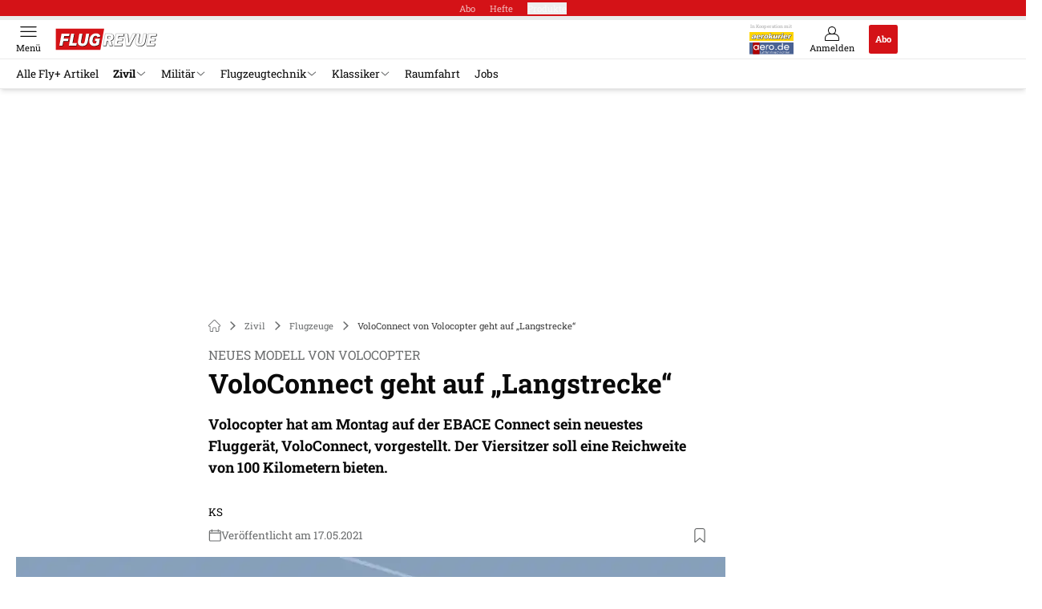

--- FILE ---
content_type: text/html; charset=utf-8
request_url: https://www.flugrevue.de/zivil/neues-modell-von-volocopter-voloconnect-geht-auf-langstrecke/
body_size: 36018
content:
<!DOCTYPE html><html lang="de"><head><meta charSet="utf-8"/><style>
                        @font-face {
                            font-display: swap;
                            font-family: &quot;Roboto Slab&quot;;
                            font-style: normal;
                            font-weight: 300;
                            src:  url(&quot;/fonts/roboto-slab/roboto-slab-v24-latin-300.woff2&quot;);
                        }
                        @font-face {
                            font-display: swap;
                            font-family: &quot;Roboto Slab&quot;;
                            font-style: normal;
                            font-weight: 400;
                            src:  url(&quot;/fonts/roboto-slab/roboto-slab-v24-latin-regular.woff2&quot;);
                        }
                        @font-face {
                            font-display: swap;
                            font-family: &quot;Roboto Slab&quot;;
                            font-style: normal;
                            font-weight: 700;
                            src: url(&quot;/fonts/roboto-slab/roboto-slab-v24-latin-700.woff2&quot;);
                        }</style><link rel="preload" href="/fonts/roboto-slab/roboto-slab-v24-latin-300.woff2" as="font" type="font/woff2"/><link rel="preload" href="/fonts/roboto-slab/roboto-slab-v24-latin-regular.woff2" as="font" type="font/woff2"/><link rel="preload" href="/fonts/roboto-slab/roboto-slab-v24-latin-700.woff2" as="font" type="font/woff2"/><link rel="dns-prefetch" href="//online.mps-gba.de"/><link rel="dns-prefetch" href="//script.ioam.de"/><link rel="dns-prefetch" href="//cdns.symplr.de"/><link rel="dns-prefetch" href="//cockpit.symplr.de"/><link rel="dns-prefetch" href="//fast.nexx360.io"/><link rel="dns-prefetch" href="//www.googletagservices.com"/><link rel="dns-prefetch" href="//www.google-analytics.com"/><link rel="dns-prefetch" href="//hb.adscale.de"/><link rel="dns-prefetch" href="//ih.adscale.de"/><link rel="dns-prefetch" href="//securepubads.g.doubleclick.net"/><link rel="dns-prefetch" href="//pubads.g.doubleclick.net"/><link rel="dns-prefetch" href="//googleads.g.doubleclick.net"/><link rel="dns-prefetch" href="//pagead2.googlesyndication.com"/><link rel="apple-touch-icon" href="/apple-touch-icon.png"/><link rel="manifest" href="/manifest.json"/><link rel="mask-icon" href="/safari-pinned-tab.svg"/><link rel="icon" type="image/svg+xml" href="/favicon.svg"/><link rel="shortcut icon" href="/favicon.ico"/><link rel="alternate icon" href="/favicon.ico"/><meta name="apple-mobile-web-app-capable" content="yes"/><meta name="apple-mobile-web-app-status-bar-style" content="default"/><meta name="msapplication-square70x70logo" content="/img/smalltile.png"/><meta name="msapplication-square150x150logo" content="/img/mediumtile.png"/><meta name="msapplication-wide310x150logo" content="/img/widetile.png"/><meta name="msapplication-square310x310logo" content="/img/largetile.png"/><meta name="viewport" content="width=device-width, initial-scale=1"/><link rel="apple-touch-startup-image" href="/img/launch-640x1136.png" media="(device-width: 320px) and (device-height: 568px) and (-webkit-device-pixel-ratio: 2) and (orientation: portrait)"/><link rel="apple-touch-startup-image" href="/img/launch-750x1294.png" media="(device-width: 375px) and (device-height: 667px) and (-webkit-device-pixel-ratio: 2) and (orientation: portrait)"/><link rel="apple-touch-startup-image" href="/img/launch-1242x2148.png" media="(device-width: 414px) and (device-height: 736px) and (-webkit-device-pixel-ratio: 3) and (orientation: portrait)"/><link rel="apple-touch-startup-image" href="/img/launch-1125x2436.png" media="(device-width: 375px) and (device-height: 812px) and (-webkit-device-pixel-ratio: 3) and (orientation: portrait)"/><link rel="apple-touch-startup-image" href="/img/launch-1536x2048.png" media="(min-device-width: 768px) and (max-device-width: 1024px) and (-webkit-min-device-pixel-ratio: 2) and (orientation: portrait)"/><link rel="apple-touch-startup-image" href="/img/launch-1668x2224.png" media="(min-device-width: 834px) and (max-device-width: 834px) and (-webkit-min-device-pixel-ratio: 2) and (orientation: portrait)"/><link rel="apple-touch-startup-image" href="/img/launch-2048x2732.png" media="(min-device-width: 1024px) and (max-device-width: 1024px) and (-webkit-min-device-pixel-ratio: 2) and (orientation: portrait)"/><title>VoloConnect von Volocopter geht auf „Langstrecke“</title><link rel="canonical" href="https://www.flugrevue.de/zivil/neues-modell-von-volocopter-voloconnect-geht-auf-langstrecke/"/><meta name="realurl" content="https://www.flugrevue.de/zivil/neues-modell-von-volocopter-voloconnect-geht-auf-langstrecke/"/><meta name="CID" content="21222214"/><meta name="BID" content="9591466"/><meta name="layout" content="897"/><meta name="PageType" content="Artikel"/><meta name="c_lvl" content="0"/><meta name="rp24" content="0"/><meta name="rp" content="0"/><meta name="description" content="Volocopter hat am Montag auf der EBACE Connect sein neuestes Fluggerät, VoloConnect, vorgestellt. Der Viersitzer soll eine Reichweite von 100 Kilometern bieten."/><meta name="keywords" content="VoloConnect,Volocopter,Zivil,Flugzeuge"/><meta name="news_keywords" content="VoloConnect,Volocopter,Zivil,Flugzeuge"/><meta name="article:published_time" content="2021-05-17T17:38:23"/><meta name="date" content="2021-05-17T17:38:23"/><meta property="fb:pages" content="99610948404"/><meta property="og:type" content="article"/><meta name="article:opinion" content="false"/><meta name="article:content_tier" content="free"/><meta name="article:tag" content="Zivil, Flugzeuge"/><meta property="og:image" content="https://img.flugrevue.de/_/bg:FFFFFF/f:best/h:1238/rt:fill/w:2200/plain/1794972.jpg"/><meta property="og:image:width" content="2200"/><meta property="og:image:type" content="image/jpeg"/><meta property="og:image:height" content="1238"/><meta property="og:title" content="VoloConnect von Volocopter geht auf „Langstrecke“"/><meta property="og:description" content="Volocopter hat am Montag auf der EBACE Connect sein neuestes Fluggerät, VoloConnect, vorgestellt. Der Viersitzer soll eine Reichweite von 100 Kilometern bieten."/><meta property="og:url" content="https://www.flugrevue.de/zivil/neues-modell-von-volocopter-voloconnect-geht-auf-langstrecke/"/><meta name="title" content="VoloConnect von Volocopter geht auf „Langstrecke“"/><meta name="headline" content="Neues Modell von Volocopter"/><meta name="thumbnail" content="https://img.flugrevue.de/_/bg:FFFFFF/f:best/h:113/rt:fill/w:170/plain/1794972.jpg"/><meta name="thumbnailRotationTeaser" content="https://img.flugrevue.de/_/bg:FFFFFF/f:best/h:439/rt:fill/w:780/plain/1794972.jpg"/><meta name="thumbnailRubricBig" content="https://img.flugrevue.de/_/bg:FFFFFF/f:best/h:214/rt:fill/w:380/plain/1794972.jpg"/><meta name="thumbnailRubricTiny" content="https://img.flugrevue.de/_/bg:FFFFFF/f:best/h:140/rt:fill/w:245/plain/1794972.jpg"/><meta name="thumbnailSideFiveEntry" content="https://img.flugrevue.de/_/bg:FFFFFF/f:best/h:90/rt:fill/w:135/plain/1794972.jpg"/><meta name="treepath_lvl0" content="53511"/><meta name="treepath_lvl1" content="53911"/><meta name="treepath_lvl2" content="53912"/><meta name="bereich" content="StatischeSeiten"/><meta name="article:section" content="StatischeSeiten"/><meta name="author" content="KS"/><meta name="full_treepath" content="|,53511,53911,53912,|"/><meta name="publisher" content="FLUG REVUE"/><meta name="Portal_Select" content="FLUG"/><meta name="navigation_ebene_1" content="Zivil"/><meta name="navigation_ebene_2" content="Flugzeuge"/><meta name="filtertyp" content="Fotoshow"/><meta name="paid-content" content="free"/><meta name="topRotationText" content="Neuer Volocopter enthüllt"/><meta name="theme-color" content="#d30d14"/><meta name="robots" content="max-image-preview:large"/><meta name="next-head-count" content="88"/><script type="speculationrules">{"prefetch":[{"source":"document","requires":["anonymous-client-ip-when-cross-origin"],"referrer_policy":"strict-origin","where":{"selector_matches":"a[data-can-prefetch='1'][href^='/']"},"eagerness":"moderate"}]}</script><script id="pw-loader-paywall" data-nscript="beforeInteractive">
               window._pw||(window._pw=function(){window._pw.q.push(arguments)},window._pw.q=[]);console.log('_pw("config", {"key":"2244915A"})');window._pw("config", {"key":"2244915A"});
            </script><script id="pw-loader-tracking" data-nscript="beforeInteractive">
                   !function(c,n,s,u,o){c[o]=c[o]||function(n){(c[o].q=c[o].q||[]).push(n)},c[o].ls=1*new Date}(window,document,"script","/upscore/async/upScore.js","upScore");
                </script><script id="ads-slots-static-vars" data-nscript="beforeInteractive">
             window.get_sixt_teaser_url=function(t){return window.matchMedia("(max-width: 1024px)").matches?location.protocol+"//"+location.host+"/api/adteaser/sixt_mobile/?containerId="+encodeURIComponent(21222214)+"&trackingUrl="+(t||""):location.protocol+"//"+location.host+"/api/adteaser/sixt/?containerId="+encodeURIComponent(21222214)+"&trackingUrl="+(t||"")};window.get_autohero_teaser_url=function(t){return window.matchMedia("(max-width: 1024px)").matches?location.protocol+"//"+location.host+"/api/adteaser/autohero_mobile/?containerId="+encodeURIComponent(21222214)+"&trackingUrl="+(t||""):location.protocol+"//"+location.host+"/api/adteaser/autohero/?containerId="+encodeURIComponent(21222214)+"&trackingUrl="+(t||"")};window.get_heycar_teaser_url=function(t){return window.matchMedia("(max-width: 1024px)").matches?location.protocol+"//"+location.host+"/api/adteaser/heycar_mobile/?containerId="+encodeURIComponent(21222214)+"&trackingUrl="+(t||""):location.protocol+"//"+location.host+"/api/adteaser/heycar/?containerId="+encodeURIComponent(21222214)+"&trackingUrl="+(t||"")};window.APE_IS_GALLERY=true;window.APE_IS_STORY=false;window.MPS_pagetype="article";window.SDM_defzone=typeof SDM_defzone!=="undefined"?SDM_defzone:"Zivil";window.APE_ExklusivWerbung=false;window.MPS_MRnoHPA=true;
                        </script><script id="ads-slots-no-jump" data-nscript="beforeInteractive">window.MPS_specialAUs=["noad","speciala","specialb","specialc","speciald","speciale","specialf","specialg","specialh","speciali","specialj","specialk","speciall","specialm","specialn","specialo","specialp"];window.MPS_isMob=window.matchMedia("(max-width: 1024px)").matches;window.MPS_isMobile=window.matchMedia("(max-width: 1024px)").matches;window.MPS_isTab=window.matchMedia("(max-width: 1370px)").matches;window.CLS_html=window.CLS_html||{};CLS_html.appendStyles=function(stylesToUse,elem,id){var kopf=typeof elem!=="undefined"?elem:document.kopf||document.getElementsByTagName("html")[0];var style=document.createElement("style");style.type="text/css";style.className="MPSVER";if(typeof id!=="undefined"){style.id=id}
if(style.styleSheet){style.styleSheet.cssText=stylesToUse}else{style.appendChild(document.createTextNode(stylesToUse))}
kopf.appendChild(style)};if(window.SDM_defzone!=="noad"&&window.SDM_defzone!=="NoAd"){if(window.MPS_isMob){window.top.CLS_html.appendStyles("#sdgSlotContainer-topmobile {min-height: 250px; display: flex; justify-content: center; align-items: center;} .sdgRemoved {display: none !important;}",document.getElementsByTagName("html")[0],"CLS_Top1_MinHeight");window.top.CLS_html.appendStyles("#sdgSlotContainer-topmobile2 {min-height: 250px; display: flex; justify-content: center; align-items: center;}",document.getElementsByTagName("html")[0],"CLS_Top2_MinHeight");window.top.CLS_html.appendStyles('[data-mps_adname="topmobile"] {min-height: 250px; display: flex; justify-content: center; align-items: center;}',document.getElementsByTagName("html")[0],"CLS_Top1_MinHeight");window.top.CLS_html.appendStyles('[data-mps_adname="topmobile2"] {min-height: 250px; display: flex; justify-content: center; align-items: center;}',document.getElementsByTagName("html")[0],"CLS_Top2_MinHeight");window.top.CLS_html.appendStyles("#sdgSlotContainer-topmobile3 {min-height: 150px; display: flex; justify-content: center; align-items: center;}",document.getElementsByTagName("html")[0],"CLS_Top3ff_MinHeight");window.top.CLS_html.appendStyles("#sdgSlotContainer-topmobile4 {min-height: 150px; display: flex; justify-content: center; align-items: center;}",document.getElementsByTagName("html")[0],"CLS_Top3ff_MinHeight");window.top.CLS_html.appendStyles("#sdgSlotContainer-topmobile5 {min-height: 100px; display: flex; justify-content: center; align-items: center;}",document.getElementsByTagName("html")[0],"CLS_Top3ff_MinHeight");window.top.CLS_html.appendStyles('[data-mps_adname="topmobile3"] {min-height: 250px; display: flex; justify-content: center; align-items: center;}',document.getElementsByTagName("html")[0],"CLS_Top3ff_MinHeight");window.top.CLS_html.appendStyles('[data-mps_adname="topmobile4"] {min-height: 250px; display: flex; justify-content: center; align-items: center;}',document.getElementsByTagName("html")[0],"CLS_Top3ff_MinHeight");window.top.CLS_html.appendStyles('[data-mps_adname="topmobile5"] {min-height: 250px; display: flex; justify-content: center; align-items: center;}',document.getElementsByTagName("html")[0],"CLS_Top3ff_MinHeight");window.top.CLS_html.appendStyles('[data-mps_adname="topmobile6"] {min-height: 150px; display: flex; justify-content: center; align-items: center;}',document.getElementsByTagName("html")[0],"CLS_Top3ff_MinHeight");window.top.CLS_html.appendStyles('[data-mps_adname="topmobile7"] {min-height: 150px; display: flex; justify-content: center; align-items: center;}',document.getElementsByTagName("html")[0],"CLS_Top3ff_MinHeight");window.top.CLS_html.appendStyles('[data-mps_adname="topmobile8"] {min-height: 150px; display: flex; justify-content: center; align-items: center;}',document.getElementsByTagName("html")[0],"CLS_Top3ff_MinHeight")}else{window.top.CLS_html.appendStyles("body:not(.FPbySDG) #sdgSlotContainer-banner {min-height: 250px; display: flex; justify-content: center; align-items: center;} #sdgSlotContainer-banner.sdgRemoved {display: none !important;} #sdgAdServerContainer-banner {margin: 0 auto;} #div-gpt-ad-banner {min-height: initial;}",document.getElementsByTagName("html")[0],"CLS_Banner_MinHeight");window.top.CLS_html.appendStyles('body:not(.FPbySDG) [data-mps_adname="banner"] {min-height: 250px; display: flex; justify-content: center; align-items: center;} [data-mps_adname="banner"] {min-height: initial;}',document.getElementsByTagName("html")[0],"CLS_Banner_MinHeight");window.top.CLS_html.appendStyles('[data-mps_adname="banner2"] {min-height: 250px; display: flex; justify-content: center; align-items: center;}',document.getElementsByTagName("html")[0],"CLS_Banner2_MinHeight");window.top.CLS_html.appendStyles('[data-mps_adname="banner3"] {min-height: 250px; display: flex; justify-content: center; align-items: center;}',document.getElementsByTagName("html")[0],"CLS_Banner3_MinHeight");window.top.CLS_html.appendStyles("#sdgSlotContainer-rectangle {min-height: 250px; display: flex; justify-content: center; align-items: center;}",document.getElementsByTagName("html")[0],"CLS_MRHPA_MinHeight");window.top.CLS_html.appendStyles('[data-mps_adname="rectangle"] {min-height: 250px; display: flex; justify-content: center; align-items: center;}',document.getElementsByTagName("html")[0],"CLS_MRHPA_MinHeight")}
if(!(window.APE_ExklusivWerbung&&APE_ExklusivWerbung)){if(window.MPS_isMob){window.top.CLS_html.appendStyles(".aero-sponsored {min-height: 364px;}",document.getElementsByTagName("html")[0],"CLS_SpSec_MinHeight")}
if(window.MPS_isMob){window.top.CLS_html.appendStyles("#div-gpt-ad-art_con_oben {min-height: 334px; display: flex; justify-content: center; align-items: center;}",document.getElementsByTagName("html")[0],"CLS_artconOben_MinHeight");window.top.CLS_html.appendStyles("#div-gpt-ad-art_con_unten {min-height: 334px; display: flex; justify-content: center; align-items: center;}",document.getElementsByTagName("html")[0],"CLS_artconUnten_MinHeight");window.top.CLS_html.appendStyles("#div-gpt-ad-idx_con_oben {display: flex; justify-content: center; align-items: center;}",document.getElementsByTagName("html")[0],"CLS_idxconOben_centered");window.top.CLS_html.appendStyles("#div-gpt-ad-idx_con_unten {display: flex; justify-content: center; align-items: center;}",document.getElementsByTagName("html")[0],"CLS_idxconUnten_centered")}else{window.top.CLS_html.appendStyles("#div-gpt-ad-art_con_oben {min-height: 145px;}",document.getElementsByTagName("html")[0],"MPS_artconOben_MinHeight");window.top.CLS_html.appendStyles("#div-gpt-ad-art_con_unten {min-height: 145px;}",document.getElementsByTagName("html")[0],"MPS_artconUnten_MinHeight")}}}else{document.documentElement.style.setProperty("--height-stroer-billboard","0px");document.documentElement.style.setProperty("--height-stroer-topmobile","0px");document.documentElement.style.setProperty("--height-stroer-topmobile2","0px")}
window.top.CLS_html.appendStyles(".va-stroer-billboard:has(div#sdgSlotContainer-banner) {--height-stroer-billboard: 0px;}",document.getElementsByTagName("html")[0],"CLS_DTM-2605_fixV");window.top.CLS_html.appendStyles(".mps-ad-container-sizer-topmobile:has(div#sdgSlotContainer-topmobile) {--height-stroer-topmobile: 0px;}",document.getElementsByTagName("html")[0],"CLS_DTM-2876_fixV");window.top.CLS_html.appendStyles(".mps-ad-container-sizer-topmobile2:has(div#sdgSlotContainer-topmobile2) {--height-stroer-topmobile2: 0px;}",document.getElementsByTagName("html")[0],"CLS_DTM-2876_fixV");</script><script id="cmp-initialization" data-description="cmp initialization" data-nscript="beforeInteractive">
                function _typeof(t){return(_typeof="function"==typeof Symbol&&"symbol"==typeof Symbol.iterator?function(t){return typeof t}:function(t){return t&&"function"==typeof Symbol&&t.constructor===Symbol&&t!==Symbol.prototype?"symbol":typeof t})(t)}!function(){for(var t,e,o=0,a=[],n=window,r=n;r;){try{if(r.frames.__tcfapiLocator){t=r;break}}catch(f){}if(r.parent===r||r===n.top||(r=n.parent,o>10))break;o++}t||(function t(){var e=n.document,o=!!n.frames.__tcfapiLocator;if(!o){if(e.body){var a=e.createElement("iframe");a.style.cssText="display:none",a.name="__tcfapiLocator",e.body.appendChild(a)}else setTimeout(t,5)}return!o}(),n.__tcfapi=function(){for(var t=arguments.length,o=Array(t),n=0;n<t;n++)o[n]=arguments[n];if(!o.length)return a;"setGdprApplies"===o[0]?o.length>3&&2===parseInt(o[1],10)&&"boolean"==typeof o[3]&&(e=o[3],"function"==typeof o[2]&&o[2]("set",!0)):"ping"===o[0]?"function"==typeof o[2]&&o[2]({gdprApplies:e,cmpLoaded:!1,cmpStatus:"stub"}):a.push(o)},n.addEventListener("message",function(t){var e="string"==typeof t.data,o={};if(e)try{o=JSON.parse(t.data)}catch(a){}else o=t.data;var n="object"===_typeof(o)?o.__tcfapiCall:null;n&&window.__tcfapi(n.command,n.version,function(o,a){var r={__tcfapiReturn:{returnValue:o,success:a,callId:n.callId}};t&&t.source&&t.source.postMessage&&t.source.postMessage(e?JSON.stringify(r):r,"*")},n.parameter)},!1))}();
                </script><script id="cmp-initialization-2" data-nscript="beforeInteractive">
                   window._sp_queue=window._sp_queue||[];window._sp_=window._sp_||{config:{propertyHref:"https://www.flugrevue.de/zivil/neues-modell-von-volocopter-voloconnect-geht-auf-langstrecke/",accountId:1061,gdpr:{consentLanguage:navigator.language.split("-").shift()},baseEndpoint:"https://privacy.flugrevue.de",isSPA:!0,targetingParams:{acps:!1,cld:false}}};
                </script><script id="schemaOrg" type="application/ld+json" data-nscript="beforeInteractive">{"@graph":[{"@context":"https://schema.org","@type":"BreadcrumbList","itemListElement":[{"@type":"ListItem","position":1,"name":"Startseite","item":"https://www.flugrevue.de"},{"@type":"ListItem","position":2,"name":"Zivil","item":"https://www.flugrevue.de/zivile-luftfahrt/"},{"@type":"ListItem","position":3,"name":"Flugzeuge","item":"https://www.flugrevue.de/zivile-luftfahrt/flugzeuge/"},{"@type":"ListItem","position":4,"name":"VoloConnect von Volocopter geht auf „Langstrecke“"}]},{"@context":"https://schema.org","@type":"Article","articleBody":"Laut Hersteller ergänzt VoloConnect mit der Fähigkeit, größere Entfernungen zurückzulegen, die Flugzeugfamilie von Volocopter und erweitert die Abdeckung des Urban-Air-Mobility-Ökosystems des Unternehmens auf die Vororte.VoloConnect nutzt ein hybrides Lift- und Push-Design, um bis zu vier Passagiere elektrisch auf Strecken von 100 km bei einer Geschwindigkeit von 180 km/h zu transportieren, mit einer Höchstgeschwindigkeit von bis zu 250 km/h. Das kompakte Fluggerät-Layout, das für Einsätze in der Stadt notwendig ist, sei im Vorwärtsflug natürlich stabil und hocheffizient, während es eine niedrige Überziehgeschwindigkeit beibehält, heißt es.Das in München ansässige Expertenteam von Volocopter unter der Leitung von Chefingenieur Sebastian Mores arbeitet seit über zwei Jahren an dem Fluggerät und hat mehrere Patente für seine Technologie angemeldet. Sie fliegen bereits mehrere maßstabsgetreue Prototypen von VoloConnect und sind auf dem besten Weg, den Prototypen in Originalgröße zu testen. Es wird erwartet, dass das Design von VoloConnect innerhalb der nächsten fünf Jahre die Zulassung erhält.Laut Florian Reuter, CEO von Volocopter \"bedient VoloConnect mit seiner Fähigkeit für längere Missionen und höhere Nutzlasten eine weitere stark wachsende Marktnachfrage\".","articleSection":"Zivil, Flugzeuge, ","author":[{"@context":"https://schema.org","@type":"Person","name":"KS","jobTitle":"","url":""}],"headline":"VoloConnect von Volocopter geht auf „Langstrecke“","dateModified":"2021-05-17T15:38:23.000Z","url":"https://www.flugrevue.de/zivil/neues-modell-von-volocopter-voloconnect-geht-auf-langstrecke/","description":"Volocopter hat am Montag auf der EBACE Connect sein neuestes Fluggerät, VoloConnect, vorgestellt. Der Viersitzer soll eine Reichweite von 100 Kilometern bieten.","inLanguage":"deutsch, german","keywords":"VoloConnect,Volocopter","publisher":[{"@context":"https://schema.org/","@type":"Organization","name":"flugrevue","logo":{"@type":"ImageObject","url":"https://www.flugrevue.de/img/fr/logo.jpg"}}],"datePublished":"2021-05-17T15:38:00.000Z","mainEntityOfPage":{"@type":"WebPage","@id":"https://www.flugrevue.de/zivil/neues-modell-von-volocopter-voloconnect-geht-auf-langstrecke/","relatedLink":[]},"isFamilyFriendly":true,"thumbnailUrl":"https://img.flugrevue.de/_/bg:FFFFFF/f:best/h:619/rt:fill/w:1100/plain/1794972.jpg","image":[{"@type":"ImageObject","url":"https://img.flugrevue.de/_/bg:FFFFFF/f:best/h:1238/rt:fill/w:2200/plain/1794972.jpg","width":2200,"height":1238},{"@type":"ImageObject","url":"https://img.flugrevue.de/_/bg:FFFFFF/f:best/h:2200/rt:fill/w:2200/plain/1794972.jpg","width":2200,"height":2200},{"@type":"ImageObject","url":"https://img.flugrevue.de/_/bg:FFFFFF/f:best/rt:fill/w:2200/plain/1794972.jpg","width":2200,"height":1654}]}]}</script><script type="text/javascript" id="usermode" data-nscript="beforeInteractive"> (function () {
                    try {
                    const savedTheme = document.cookie.match(/(^|;\s*)userModeTheme=([^;]*)/)?.[2];
                    if (savedTheme === 'dark' || savedTheme === 'light') {
                    document.documentElement.setAttribute('data-theme', savedTheme);
                    return;
                }

                    const prefersDark = window.matchMedia('(prefers-color-scheme: dark)').matches;
                    document.documentElement.setAttribute('data-theme', prefersDark ? 'dark' : 'light');
                } catch(e) {
                    document.documentElement.setAttribute('data-theme', 'light');
                }
                })();</script><link rel="preload" href="/_next/static/css/91565c845bd30e8c.css" as="style"/><link rel="stylesheet" href="/_next/static/css/91565c845bd30e8c.css" data-n-g=""/><link rel="preload" href="/_next/static/css/5640899a8096d4c6.css" as="style"/><link rel="stylesheet" href="/_next/static/css/5640899a8096d4c6.css" data-n-p=""/><link rel="preload" href="/_next/static/css/4152fb095558ba9d.css" as="style"/><link rel="stylesheet" href="/_next/static/css/4152fb095558ba9d.css" data-n-p=""/><link rel="preload" href="/_next/static/css/0146859daa0077c4.css" as="style"/><link rel="stylesheet" href="/_next/static/css/0146859daa0077c4.css"/><link rel="preload" href="/_next/static/css/b6e0b8c8354a68a6.css" as="style"/><link rel="stylesheet" href="/_next/static/css/b6e0b8c8354a68a6.css"/><link rel="preload" href="/_next/static/css/65209980c17464f8.css" as="style"/><link rel="stylesheet" href="/_next/static/css/65209980c17464f8.css"/><link rel="preload" href="/_next/static/css/3dfae425ee59a163.css" as="style"/><link rel="stylesheet" href="/_next/static/css/3dfae425ee59a163.css"/><noscript data-n-css=""></noscript><script defer="" nomodule="" src="/_next/static/chunks/polyfills-c67a75d1b6f99dc8.js"></script><script src="https://online.mps-gba.de/praeludium_src/mso/symplr_prefix.js" defer="" data-nscript="beforeInteractive"></script><script src="https://cdns.symplr.de/flugrevue.de/flugrevue.js" defer="" data-nscript="beforeInteractive"></script><script src="//online.mps-gba.de/praeludium/flugrevue_mso.js?v=2" defer="" data-nscript="beforeInteractive"></script><script src="https://proxy.flugrevue.de/consent-mapping/script.js" defer="" data-nscript="beforeInteractive"></script><script src="https://privacy.flugrevue.de/unified/wrapperMessagingWithoutDetection.js" defer="" data-nscript="beforeInteractive"></script><script defer="" src="/_next/static/chunks/plenigoplus.d359548a49166549.js"></script><script defer="" src="/_next/static/chunks/structureschemaorg.30db8617f9600b58.js"></script><script defer="" src="/_next/static/chunks/plenigooverlay.8c10be13ae0f36be.js"></script><script defer="" src="/_next/static/chunks/2405.964cf3a43832b494.js"></script><script defer="" src="/_next/static/chunks/articleinlineexploremore.92f8ce5707588b72.js"></script><script defer="" src="/_next/static/chunks/articleteaserreadalso.7769ee51807d7581.js"></script><script defer="" src="/_next/static/chunks/articleteasertopteaser.447d24b4a9b77c23.js"></script><script defer="" src="/_next/static/chunks/articlerelatedtopics.5d2332937e5e40ec.js"></script><script src="/_next/static/chunks/webpack-c710c98939fec541.js" defer=""></script><script src="/_next/static/chunks/framework-32e8134c776cddae.js" defer=""></script><script src="/_next/static/chunks/main-4e988639c2f138bd.js" defer=""></script><script src="/_next/static/chunks/pages/_app-a3d7fa271a16c217.js" defer=""></script><script src="/_next/static/chunks/2746-7d673a7ca70b6b47.js" defer=""></script><script src="/_next/static/chunks/5874-50d89ab7fedce1f1.js" defer=""></script><script src="/_next/static/chunks/pages/%5B...speakingUrl%5D-f2f33d0a895a85e6.js" defer=""></script><script src="/_next/static/LisysR8Q14oUYIVXE6Lxz/_buildManifest.js" defer=""></script><script src="/_next/static/LisysR8Q14oUYIVXE6Lxz/_ssgManifest.js" defer=""></script></head><body><div id="__next"><div class="theme-flug"><!--$--> <!-- --> <link rel="preload" href="https://data-2732fcab6f.flugrevue.de/iomm/latest/manager/base/es6/bundle.js" as="script" id="IOMmBundle"/><link rel="preload" href="https://data-2732fcab6f.flugrevue.de/iomm/latest/bootstrap/loader.js" as="script"/><div></div><div></div><noscript><p><img src="https://matomo.flugrevue.de/matomo.php?idsite=13&amp;rec=1&amp;e_c=Custom%20Events&amp;e_a=JavaScript%20disabled&amp;e_n=true" style="border:0" alt=""/></p></noscript><div></div><div data-tracking="top-bar" class="va-header-meta relative z-101 font-skin-primary text-2xs h-px-20 px-4 flex items-center justify-center space-x-4 header_meta-nav-color__5x8sj bg-skin-primary"><nav class="block items-center space-x-4"><span class="inline-block relative header_meta-nav-color__5x8sj"><a class="relative z-30" rel="noopener noreferrer" href="/abos/?utm_source=header&amp;utm_medium=hier_abonnieren&amp;utm_campaign=flyplus&amp;utm_content=FR25003">Abo</a></span><a class="inline-flex" rel="noopener noreferrer" target="_blank" href="https://shop.motorpresse.de/zeitschriften/luftfahrt/flugrevue/abo-print.html?hnr=extern.verlag.flugrevue.navigation">Hefte</a></nav><button>Produkte</button></div><div data-tracking="header" data-header-container="true" class="va-header-outer w-full lg:box-content top-0 left-0 z-100 sticky top-0" id="va-header-container"><div class="size-full shadow-md"><div class="va-article-progress-bar relative left-0 z-30 h-1 w-full overflow-hidden bg-skin-grey-medium"><div class="va-article-progress-fill relative -left-full size-full bg-skin-primary transition-transform ease-linear" style="transform:translateX(0%)"></div></div><header class="va-header font-skin-primary relative z-20 transition-all duration-500 overflow-hidden header_header__9JgsT header_scroll-up__MDGw8"><div class="px-4 lg:px-0 header_header-top__cd6Jj"><div class="va-fireplace-wrapper w-full max-w-outer mx-auto lg:pr-px-160 lg:box-content"><div class="relative flex h-px-48 w-full max-w-outer items-center justify-end space-x-4 md:space-x-0"><div class="absolute md:left-px-40 top-0 -left-4 lg:left-px-60"><a data-tracking="logo" class="block va-header-logo h-px-48 h-px-30 block w-px-150" rel="noopener noreferrer" href="/"><div class="flex size-full items-center justify-center"><svg id=":R5dqi3cm:" loading="eager" class="w-px-150 px-2" aria-labelledby="flugLogo" role="img"><title id="flugLogo">Flug Revue Logo</title><use href="/_next/static/img/flug/logo.svg#root" height="100%" width="100%" aria-hidden="true"></use></svg></div></a></div><div class="flex items-center space-x-4  lg:pr-px-20"><div class="w-px-60"><span class="mb-0.5 hidden text-center font-skin-primary text-skin-grey sm:block header_magazine-aero__O9QWM">In Kooperation mit</span><a class="mx-auto mb-0.5 hidden h-px-11 w-px-55 sm:block" rel="noopener noreferrer" href="https://www.aerokurier.de/"><img loading="lazy" src="/_next/static/img/logos/aero.svg" class="w-full" alt="" height="11" width="55"/></a><a class="mx-auto hidden h-px-15 w-px-55 sm:block" rel="noopener noreferrer" href="https://www.aero.de/"><img loading="lazy" src="/_next/static/img/logos/aerode.svg" class="w-full" alt="" height="15" width="55"/></a></div><a data-tracking="profile" class="va-header-icon flex flex-col items-center cursor-pointer" rel="noopener noreferrer" href="/login/"><div class="h-px-21 flex justify-center text-center"><svg id=":Rdpdqi3cm:" class="h-px-18 w-px-18 va-header-icon mx-auto mb-1 buttonHeader_inactive__DB3Ye" aria-labelledby="iconUser" role="img"><title id="iconUser">Anmelden</title><use href="/_next/static/img/icon-user.svg#root" height="100%" width="100%" aria-hidden="true"></use></svg></div><div class="text-2xs leading-none font-skin-primary relative buttonHeader_inactive__DB3Ye">Anmelden</div></a><a data-tracking="Abo" class="flex size-px-36 items-center justify-center rounded-sm bg-skin-primary px-4 font-skin-primary text-2xs font-bold text-skin-white" rel="noopener noreferrer" href="/abos/?utm_source=header&amp;utm_medium=hier_abonnieren&amp;utm_campaign=flyplus&amp;utm_content=FR25003">Abo</a></div><div class="md:absolute md:left-0 lg:left-px-20"><span class="va-header-icon flex flex-col items-center cursor-pointer" data-tracking="menu" tabindex="1"><div class="h-px-21 flex justify-center text-center"><svg id=":Rtdqi3cm:" class="h-px-13 va-header-icon mb-1 w-5 buttonHeader_inactive__DB3Ye" aria-labelledby="iconMenu" role="img"><title id="iconMenu">Menü öffnen</title><use href="/_next/static/img/icon-menu.svg#root" height="100%" width="100%" aria-hidden="true"></use></svg></div><div class="text-2xs leading-none font-skin-primary relative buttonHeader_inactive__DB3Ye">Menü</div></span></div></div></div></div><div data-tracking="header-nav" class="va-main-nav font-skin-primary header_main-nav__1Pmt4"><div data-tracking="sub-menu" class="va-fireplace-wrapper mx-auto w-full max-w-outer lg:box-content lg:pr-px-160"><div class="max-w-px-1120 px-0.5 md:px-px-10 lg:box-content header_nav-swiper__mrSj8 xl:pl-px-20"><div class="swiper text-sm"><div class="swiper-wrapper"><div class="swiper-slide"><a class="va-main-nav-second-link text-2xs lg:text-xs leading-none header_text-color__aeqAR pr-2" rel="noopener noreferrer" href="/fly-plus-artikel/">Alle Fly+ Artikel</a></div><div class="swiper-slide"><a class="va-main-nav-link text-2xs lg:text-xs leading-none flex items-center gap-1 relative cursor-pointer px-2 header_text-color__aeqAR font-semibold" rel="noopener noreferrer" href="/zivile-luftfahrt/">Zivil<svg id=":R56aadqi3cm:" class="w-3 h-1.5 header_arrow-color__n0pEH" aria-labelledby=":R56aadqi3cmH1:" role="img"><title id=":R56aadqi3cmH1:">Menü aufklappen</title><use href="/_next/static/img/arrow-rubric-bar.svg#root" height="100%" width="100%" aria-hidden="true"></use></svg></a></div><div class="swiper-slide"><a class="va-main-nav-link text-2xs lg:text-xs leading-none flex items-center gap-1 relative cursor-pointer px-2 header_text-color__aeqAR" rel="noopener noreferrer" href="/militaer/">Militär<svg id=":R56eadqi3cm:" class="w-3 h-1.5 header_arrow-color__n0pEH" aria-labelledby=":R56eadqi3cmH1:" role="img"><title id=":R56eadqi3cmH1:">Menü aufklappen</title><use href="/_next/static/img/arrow-rubric-bar.svg#root" height="100%" width="100%" aria-hidden="true"></use></svg></a></div><div class="swiper-slide"><a class="va-main-nav-link text-2xs lg:text-xs leading-none flex items-center gap-1 relative cursor-pointer px-2 header_text-color__aeqAR" rel="noopener noreferrer" href="/flugzeugbau/">Flugzeugtechnik<svg id=":R56iadqi3cm:" class="w-3 h-1.5 header_arrow-color__n0pEH" aria-labelledby=":R56iadqi3cmH1:" role="img"><title id=":R56iadqi3cmH1:">Menü aufklappen</title><use href="/_next/static/img/arrow-rubric-bar.svg#root" height="100%" width="100%" aria-hidden="true"></use></svg></a></div><div class="swiper-slide"><a class="va-main-nav-link text-2xs lg:text-xs leading-none flex items-center gap-1 relative cursor-pointer px-2 header_text-color__aeqAR" rel="noopener noreferrer" href="/klassiker/">Klassiker<svg id=":R56madqi3cm:" class="w-3 h-1.5 header_arrow-color__n0pEH" aria-labelledby=":R56madqi3cmH1:" role="img"><title id=":R56madqi3cmH1:">Menü aufklappen</title><use href="/_next/static/img/arrow-rubric-bar.svg#root" height="100%" width="100%" aria-hidden="true"></use></svg></a></div><div class="swiper-slide"><a class="va-main-nav-link text-2xs lg:text-xs leading-none flex items-center gap-1 relative cursor-pointer px-2 header_text-color__aeqAR" rel="noopener noreferrer" href="/raumfahrt/">Raumfahrt</a></div><div class="swiper-slide"><a class="va-main-nav-link text-2xs lg:text-xs leading-none flex items-center gap-1 relative cursor-pointer px-2 header_text-color__aeqAR" rel="noopener noreferrer" href="/stellenmarkt/">Jobs</a></div></div><div class="swiper-button-prev"></div><div class="swiper-button-next"></div></div></div></div></div><div class="absolute bottom-0 left-0 w-full h-px header_border-color__ZYSP1"></div></header></div></div><div data-stroeer="Einfaerbungscontainer" class=""><div class="va-fireplace-wrapper mx-auto box-content lg:w-outer lg:pr-[160px]"><div data-widecol="va-widecol" class="lg:px-[20px] lg:w-content lg:grid-rows-[auto] lg:box-content lg:grid relative lg:grid-cols-2 lg:gap-x-4 bg-skin-white dark:bg-skin-darkmode-black"><div class="va-stroer-billboard hidden lg:block lg:w-content" style="z-index:2"></div><div class="va-commercial-container relative z-10 col-span-2  hidden lg:block "><div class="va-commercial-skyscraper absolute top-0 adsSky_skyscraper__uleaO"></div></div><article data-art-plus="free" data-article-text-wrapper="true" class="va-article empty:hidden lg:col-span-2 text_topic-text__ikecZ"><div class="mx-auto  text_breadcrumb__EVavf lg:w-maincol"><div class="va-static-breadcrumb px-4 lg:px-0 my-px-8 lg:mt-4 lg:mb-0  staticBreadcrumb_breadcrumb__dmfV8"><div class="swiper w-full"><div class="swiper-wrapper"><div class="swiper-slide flex w-auto items-center"><a class="va-breadcrumb-item font-skin-primary text-2xs flex items-center h-px-48 lg:h-auto breadcrumbItem_color__nANSh va-breadcrumb-first uppercase font-extrabold" rel="noopener noreferrer" href="/"><div class="size-px-48 flex items-center justify-center lg:size-auto"><svg id=":R9hi596bcm:" class="w-px-15 h-px-15 breadcrumbItem_arrow__pLBcm" aria-labelledby="iconHome" role="img"><title id="iconHome">Zur Startseite</title><use href="/_next/static/img/icon-home.svg#root" height="100%" width="100%" aria-hidden="true"></use></svg></div></a></div><div class="swiper-slide flex w-auto items-center"><a class="va-breadcrumb-item font-skin-primary text-2xs flex items-center h-px-48 lg:h-auto breadcrumbItem_color__nANSh" rel="noopener noreferrer" href="/zivile-luftfahrt/"><svg id=":R5ii596bcm:" class="va-breadcrumb-item-arrow mr-2 w-px-11 h-px-11 -rotate-90 breadcrumbItem_arrow__pLBcm" role="img"><use href="/_next/static/img/icon-arrow-slim.svg#root" height="100%" width="100%" aria-hidden="true"></use></svg><div>Zivil</div></a></div><div class="swiper-slide flex w-auto items-center"><a class="va-breadcrumb-item font-skin-primary text-2xs flex items-center h-px-48 lg:h-auto breadcrumbItem_color__nANSh" rel="noopener noreferrer" href="/zivile-luftfahrt/flugzeuge/"><svg id=":R5ji596bcm:" class="va-breadcrumb-item-arrow mr-2 w-px-11 h-px-11 -rotate-90 breadcrumbItem_arrow__pLBcm" role="img"><use href="/_next/static/img/icon-arrow-slim.svg#root" height="100%" width="100%" aria-hidden="true"></use></svg><div>Flugzeuge</div></a></div><div class="swiper-slide flex w-auto items-center"><h1 class="va-breadcrumb-item font-skin-primary text-2xs flex items-center h-px-48 lg:h-auto breadcrumbItem_active__8fb4h"><svg id=":R5ki596bcm:" class="va-breadcrumb-item-arrow mr-2 w-px-11 h-px-11 -rotate-90 breadcrumbItem_arrow__pLBcm" role="img"><use href="/_next/static/img/icon-arrow-slim.svg#root" height="100%" width="100%" aria-hidden="true"></use></svg><div>VoloConnect von Volocopter geht auf „Langstrecke“</div></h1></div></div></div></div></div><div class="z-2 relative text_background-color-top__KjqJ0 lg:max-w-widecol lg:mx-auto" id="articleHeader"><div class="va-article-header relative py-4 lg:relative max-w-maincol mx-auto px-4 lg:px-0"><div class="absolute right-4 top-2.5 flex items-center lg:right-0"></div><h2 class="mb-4"><div class="mb-1 pr-8"><span class="va-subline font-skin-primary block uppercase subline_not-inverted__DOPGV text-xs lg:text-sm ">Neues Modell von Volocopter</span></div><div class="hidden"> :</div><div class="md:relative"><span class="va-headline font-skin-primary block break-words empty:hidden font-extrabold headline_not-inverted__Bocr_ text-2xl lg:text-3xl"><span>VoloConnect geht auf „Langstrecke“</span></span></div></h2><div class="mb-2 max-w-px-620 mx-auto"><div class="va-article-lead"><div class="float-none clear-both font-skin-primary text-base articleLead_article-lead__5F3f_ articleLead_text-color__AMKgQ font-extrabold"><div class="va-text font-skin-primary empty:hidden text_link__REDMW text_text__Q0y3m text-base text_not-inverted__fn7nn"><p>Volocopter hat am Montag auf der EBACE Connect sein neuestes Fluggerät, VoloConnect, vorgestellt. Der Viersitzer soll eine Reichweite von 100 Kilometern bieten.</p></div></div></div></div><div><div class="va-article-meta inline-flex flex-wrap items-center gap-x-1 w-full font-skin-primary text-xs empty:hidden articleMeta_text-color__p55Z8"><span class="va-article-author no-underline flex items-center mb-2.5">KS</span></div></div><div class="flex items-center justify-between gap-4 empty:mt-0 empty:hidden"><div class="font-skin-primary text-xs flex gap-2 items-center articleHeader_text-date__M_Wxx"><svg id=":Rb6996bcm:" class="size-px-16" aria-labelledby="iconDate" role="img"><title id="iconDate">Artikeldatum</title><use href="/_next/static/img/icon-article-date.svg#root" height="100%" width="100%" aria-hidden="true"></use></svg>Veröffentlicht am 17.05.2021</div><div class="ml-1.5"><span class="va-favorite-badge w-px-14 h-4 duration-200 transition-all"><svg id=":Rl6996bcm:" class="w-px-14 h-4 favoriteBadge_article__W4Y54" aria-labelledby=":Rl6996bcmH1:" role="img"><title id=":Rl6996bcmH1:">Als Favorit speichern</title><use href="/_next/static/img/icon-favorite.svg#root" height="100%" width="100%" aria-hidden="true"></use></svg></span></div></div></div></div><div class="relative lg:px-0 z-2" id="articleMedia"><div><div data-feature="gallery" id="" class="lg:flex lg:justify-between lg:relative mb-4"><div class="relative  articleHeroImage_gallery__l2Nmr"><div role="button" tabindex="0" class="relative mb-4 lg:mb-0 overflow-hidden cursor-pointer aspect-video articleHeroImage_image-container___f9rD"><picture style="display:contents"><source media="(max-width: 1024px)" srcSet="https://img.flugrevue.de/_/bg:FFFFFF/f:best/h:243/rt:fill/w:430/plain/1794972.jpg 1x, https://img.flugrevue.de/_/bg:FFFFFF/f:best/h:486/rt:fill/w:860/plain/1794972.jpg 2x"/><source media="(min-width: 1024px)" srcSet="https://img.flugrevue.de/_/bg:FFFFFF/f:best/h:498/rt:fill/w:885/plain/1794972.jpg 1x, https://img.flugrevue.de/_/bg:FFFFFF/f:best/h:996/rt:fill/w:1770/plain/1794972.jpg 2x"/><img fetchPriority="high" src="https://img.flugrevue.de/_/bg:FFFFFF/f:best/h:243/rt:fill/w:430/plain/1794972.jpg" class="aspect-video absolute left-0 top-0 w-full " alt="Volocopter stellt am 17. Mai 2021 sein Modell VoloConnect vor, das 100 Kilometer Reichweite bieten soll." title="Volocopter, VoloConnect" height="243" width="430" sizes="100vw"/></picture><div class="absolute bottom-2 right-4"><span class="va-image-copyright [text-shadow:_0_0_1px_#0a0a0a,_0_1px_2px_#0a0a0a,_0_0_2px_#0a0a0a] block font-skin-primary text-2xs text-skin-white">Foto: Volocopter</span></div></div><div class="absolute bottom-6 right-2 z-10 lg:hidden"><button type="button" class="va-button font-skin-primary text-sm inline-flex items-center buttons_button-padding__Kgfgc cursor-pointer text-skin-white rounded-full bg-skin-primary"><svg id=":R37996bcm:" class="inline-block relative mr-2.5 w-px-18 h-4 " role="img"><use href="/_next/static/img/icon-gallery.svg#root" height="100%" width="100%" aria-hidden="true"></use></svg>7 Bilder</button></div></div><div class="va-article-hero-thumbs hidden cursor-pointer lg:flex lg:space-x-0 lg:flex-col lg:space-y-2 articleHeroImage_gallery-image-container__t2Xz4"></div></div></div></div><div class="lg:flex lg:justify-between" id="maincol_article"><div class="va-maincol lg:relative mx-auto w-full  lg:w-maincol"><div class="mps-ad-container-sizer-topmobile va-commercial-container relative z-10 commercial block lg:hidden empty:hidden"><div>
    
        <div id="flugrevue.de_Topmobile_1"></div>
    
    
</div></div><div class="w-full"><div><div><div class="va-article-text font-skin-primary text-base float-none clear-both text_article-text__StdsF text_text-color__jPPGo text_highlight-color__KmUP6 text_text-general__7AZaE font-light text_not-lato__ve_io"><div><p>Laut Hersteller ergänzt VoloConnect mit der Fähigkeit, größere Entfernungen zurückzulegen, die Flugzeugfamilie von Volocopter und erweitert die Abdeckung des Urban-Air-Mobility-Ökosystems des Unternehmens auf die Vororte.</p></div><div style="width:100%;height:200px"></div><div><p>VoloConnect nutzt ein hybrides Lift- und Push-Design, um bis zu vier Passagiere elektrisch auf Strecken von 100 km bei einer Geschwindigkeit von 180 km/h zu transportieren, mit einer Höchstgeschwindigkeit von bis zu 250 km/h. Das kompakte Fluggerät-Layout, das für Einsätze in der Stadt notwendig ist, sei im Vorwärtsflug natürlich stabil und hocheffizient, während es eine niedrige Überziehgeschwindigkeit beibehält, heißt es.</p></div><div class="mps-ad-container-sizer-topmobile2 va-commercial-container relative z-10 commercial block lg:hidden empty:hidden"><div>
    
        <div id="flugrevue.de_Topmobile_2"></div>
    
    
</div></div><div><p>Das in München ansässige Expertenteam von Volocopter unter der Leitung von Chefingenieur Sebastian Mores arbeitet seit über zwei Jahren an dem Fluggerät und hat mehrere Patente für seine Technologie angemeldet. Sie fliegen bereits mehrere maßstabsgetreue Prototypen von VoloConnect und sind auf dem besten Weg, den Prototypen in Originalgröße zu testen. Es wird erwartet, dass das Design von VoloConnect innerhalb der nächsten fünf Jahre die Zulassung erhält.</p></div><div><p>Laut Florian Reuter, CEO von Volocopter "bedient VoloConnect mit seiner Fähigkeit für längere Missionen und höhere Nutzlasten eine weitere stark wachsende Marktnachfrage".</p></div><div class="mps-ad-container-sizer-topmobile3 va-commercial-container relative z-10 commercial block lg:hidden empty:hidden"><div>
    
        <div id="flugrevue.de_Topmobile_3"></div>
    
    
</div></div><div style="width:100%;height:200px"></div><div style="width:100%;height:200px"></div><div style="width:100%;height:200px"></div><div style="width:100%;height:200px"></div><div style="width:100%;height:200px"></div><div style="width:100%;height:200px"></div></div></div></div></div></div></div></article><div style="width:100%;height:220px"></div><div class="relative z-10  lg:col-span-2 teaserTopFive_list-general___2bvX teaserTopFive_background-color__7HgWQ teaserTopFive_border-color__YLgYf"><div><section class="va-teaser-list relative z-10 lg:col-span-2 py-4 lg:py-8 px-4 lg:px-0  listWrapper_background__GQzGH"><div class="mb-4"><div class="md:relative"><span class="va-headline font-skin-primary block break-words empty:hidden font-extrabold headline_not-inverted__Bocr_ text-sm lg:text-lg text-center uppercase relative pb-2 after:w-px-30 after:h-px-5 after:block after:bg-skin-primary after:absolute after:left-1/2 after:-translate-x-1/2 after:-bottom-0">Meist gelesen</span></div></div><div class="divide-y teaserTopFive_divide-color__F4y9_"><div><a data-can-prefetch="1" class="va-teaser-rating-item flex items-center py-4" rel="noopener noreferrer" href="/militaer/b-52g-stratofortress-stuerzte-mit-nuklearwaffen-ab/"><div class="va-teaser-rating-item__position pr-4 w-10 text-right"><span class="font-skin-primary text-2xl lg:text-3xl font-extrabold leading-none text-skin-primary">1</span></div><div class="grow flex items-center listItemRating_wrapper__YWHQ_"><div class="va-teaser-rating-item__image relative aspect-video listItemRating_image__UUYXK"><picture style="display:contents"><source media="(max-width: 1024px)" srcSet="https://img.flugrevue.de/_/bg:FFFFFF/f:best/h:51/rt:fill/w:90/plain/2266738.jpg 1x, https://img.flugrevue.de/_/bg:FFFFFF/f:best/h:102/rt:fill/w:180/plain/2266738.jpg 2x"/><source media="(min-width: 1024px)" srcSet="https://img.flugrevue.de/_/bg:FFFFFF/f:best/h:149/rt:fill/w:262/plain/2266738.jpg 1x, https://img.flugrevue.de/_/bg:FFFFFF/f:best/h:298/rt:fill/w:524/plain/2266738.jpg 2x"/><img loading="lazy" fetchPriority="low" src="https://img.flugrevue.de/_/bg:FFFFFF/f:best/h:51/rt:fill/w:90/plain/2266738.jpg" class="absolute top-0 left-0 w-full" alt="Boeing B-52G" title="B-52G, B-52, Stratofortress" height="51" width="90"/></picture></div><div class="va-teaser-rating-item__text pl-4 relative listItemRating_text__dt5mA"><div class="mb-0.5"><span class="va-subline font-skin-primary block uppercase subline_not-inverted__DOPGV text-2xs lg:text-xs "><span class="!inline">Bomber-Crash in Grönland</span></span></div><div class="md:relative"><span class="va-headline font-skin-primary block break-words empty:hidden font-extrabold headline_not-inverted__Bocr_ text-sm lg:text-lg"><span>B-52G Stratofortress stürzte mit Atomwaffen ab</span></span></div></div></div></a></div><div><a data-can-prefetch="1" class="va-teaser-rating-item flex items-center py-4" rel="noopener noreferrer" href="/militaer/italienische-eurofighter-fangen-seltenes-russisches-amphibienflugzeug-ab/"><div class="va-teaser-rating-item__position pr-4 w-10 text-right"><span class="font-skin-primary text-2xl lg:text-3xl font-extrabold leading-none text-skin-primary">2</span></div><div class="grow flex items-center listItemRating_wrapper__YWHQ_"><div class="va-teaser-rating-item__image relative aspect-video listItemRating_image__UUYXK"><picture style="display:contents"><source media="(max-width: 1024px)" srcSet="https://img.flugrevue.de/_/bg:FFFFFF/f:best/h:51/rt:fill/w:90/plain/2265987.jpg 1x, https://img.flugrevue.de/_/bg:FFFFFF/f:best/h:102/rt:fill/w:180/plain/2265987.jpg 2x"/><source media="(min-width: 1024px)" srcSet="https://img.flugrevue.de/_/bg:FFFFFF/f:best/h:149/rt:fill/w:262/plain/2265987.jpg 1x, https://img.flugrevue.de/_/bg:FFFFFF/f:best/h:298/rt:fill/w:524/plain/2265987.jpg 2x"/><img loading="lazy" fetchPriority="low" src="https://img.flugrevue.de/_/bg:FFFFFF/f:best/h:51/rt:fill/w:90/plain/2265987.jpg" class="absolute top-0 left-0 w-full" alt="Eine Berijew Be-200 der russischen Marine im Flug." title="Be200, Berijew Be-200, NATO" height="51" width="90"/></picture></div><div class="va-teaser-rating-item__text pl-4 relative listItemRating_text__dt5mA"><div class="mb-0.5"><span class="va-subline font-skin-primary block uppercase subline_not-inverted__DOPGV text-2xs lg:text-xs "><span class="!inline">„Russisches Biest“ Berijew Be-200</span></span></div><div class="md:relative"><span class="va-headline font-skin-primary block break-words empty:hidden font-extrabold headline_not-inverted__Bocr_ text-sm lg:text-lg"><span>Eurofighter fangen seltenes Amphibienflugzeug ab</span></span></div></div></div></a></div><div><a data-can-prefetch="1" class="va-teaser-rating-item flex items-center py-4" rel="noopener noreferrer" href="/militaer/daenemark-fliegt-jetzt-keine-f-16-mehr-nur-noch-f-35a/"><div class="va-teaser-rating-item__position pr-4 w-10 text-right"><span class="font-skin-primary text-2xl lg:text-3xl font-extrabold leading-none text-skin-primary">3</span></div><div class="grow flex items-center listItemRating_wrapper__YWHQ_"><div class="va-teaser-rating-item__image relative aspect-video listItemRating_image__UUYXK"><picture style="display:contents"><source media="(max-width: 1024px)" srcSet="https://img.flugrevue.de/_/bg:FFFFFF/f:best/h:51/rt:fill/w:90/plain/2023573.jpg 1x, https://img.flugrevue.de/_/bg:FFFFFF/f:best/h:102/rt:fill/w:180/plain/2023573.jpg 2x"/><source media="(min-width: 1024px)" srcSet="https://img.flugrevue.de/_/bg:FFFFFF/f:best/h:149/rt:fill/w:262/plain/2023573.jpg 1x, https://img.flugrevue.de/_/bg:FFFFFF/f:best/h:298/rt:fill/w:524/plain/2023573.jpg 2x"/><img loading="lazy" fetchPriority="low" src="https://img.flugrevue.de/_/bg:FFFFFF/f:best/h:51/rt:fill/w:90/plain/2023573.jpg" class="absolute top-0 left-0 w-full" alt="" title="Argentinien, Tejas, F16, Dänemark, JF17" height="51" width="90"/></picture></div><div class="va-teaser-rating-item__text pl-4 relative listItemRating_text__dt5mA"><div class="mb-0.5"><span class="va-subline font-skin-primary block uppercase subline_not-inverted__DOPGV text-2xs lg:text-xs "><span class="!inline">Ab sofort nur noch F-35A</span></span></div><div class="md:relative"><span class="va-headline font-skin-primary block break-words empty:hidden font-extrabold headline_not-inverted__Bocr_ text-sm lg:text-lg"><span>Dänemark fliegt jetzt keine F-16 mehr</span></span></div></div></div></a></div><div><a data-can-prefetch="1" class="va-teaser-rating-item flex items-center py-4" rel="noopener noreferrer" href="/militaer/trump-kommt-mit-mini-air-force-one-jumbo-muss-wegen-defekt-umkehren/"><div class="va-teaser-rating-item__position pr-4 w-10 text-right"><span class="font-skin-primary text-2xl lg:text-3xl font-extrabold leading-none text-skin-primary">4</span></div><div class="grow flex items-center listItemRating_wrapper__YWHQ_"><div class="va-teaser-rating-item__image relative aspect-video listItemRating_image__UUYXK"><picture style="display:contents"><source media="(max-width: 1024px)" srcSet="https://img.flugrevue.de/_/bg:FFFFFF/f:best/h:51/rt:fill/w:90/plain/2115338.jpg 1x, https://img.flugrevue.de/_/bg:FFFFFF/f:best/h:102/rt:fill/w:180/plain/2115338.jpg 2x"/><source media="(min-width: 1024px)" srcSet="https://img.flugrevue.de/_/bg:FFFFFF/f:best/h:149/rt:fill/w:262/plain/2115338.jpg 1x, https://img.flugrevue.de/_/bg:FFFFFF/f:best/h:298/rt:fill/w:524/plain/2115338.jpg 2x"/><img loading="lazy" fetchPriority="low" src="https://img.flugrevue.de/_/bg:FFFFFF/f:best/h:51/rt:fill/w:90/plain/2115338.jpg" class="absolute top-0 left-0 w-full" alt="Boeing C-32 USAF Ukraine-Konferenz Flughafen Zürich" title="Ukraine, Flughafen Zürich, Boeing, C-32, 757" height="51" width="90"/></picture></div><div class="va-teaser-rating-item__text pl-4 relative listItemRating_text__dt5mA"><div class="mb-0.5"><span class="va-subline font-skin-primary block uppercase subline_not-inverted__DOPGV text-2xs lg:text-xs "><span class="!inline">Air Force One muss umkehren</span></span></div><div class="md:relative"><span class="va-headline font-skin-primary block break-words empty:hidden font-extrabold headline_not-inverted__Bocr_ text-sm lg:text-lg"><span>Trump kommt mit kleiner Boeing 757 nach Davos</span></span></div></div></div></a></div><div><a data-can-prefetch="1" class="va-teaser-rating-item flex items-center py-4" rel="noopener noreferrer" href="/mh-139-grey-wolf-fliegt-erste-operative-nuklear-schutzmission/"><div class="va-teaser-rating-item__position pr-4 w-10 text-right"><span class="font-skin-primary text-2xl lg:text-3xl font-extrabold leading-none text-skin-primary">5</span></div><div class="grow flex items-center listItemRating_wrapper__YWHQ_"><div class="va-teaser-rating-item__image relative aspect-video listItemRating_image__UUYXK"><picture style="display:contents"><source media="(max-width: 1024px)" srcSet="https://img.flugrevue.de/_/bg:FFFFFF/f:best/h:51/rt:fill/w:90/plain/2266141.jpg 1x, https://img.flugrevue.de/_/bg:FFFFFF/f:best/h:102/rt:fill/w:180/plain/2266141.jpg 2x"/><source media="(min-width: 1024px)" srcSet="https://img.flugrevue.de/_/bg:FFFFFF/f:best/h:149/rt:fill/w:262/plain/2266141.jpg 1x, https://img.flugrevue.de/_/bg:FFFFFF/f:best/h:298/rt:fill/w:524/plain/2266141.jpg 2x"/><img loading="lazy" fetchPriority="low" src="https://img.flugrevue.de/_/bg:FFFFFF/f:best/h:51/rt:fill/w:90/plain/2266141.jpg" class="absolute top-0 left-0 w-full" alt="MH-139 Grey Wolf auf ihrer ersten ICBM-Sicherheitsmission in Montana 2026." title="U.S. Strategic Command, MH-139 Grey Wolf, ICBM" height="51" width="90"/></picture></div><div class="va-teaser-rating-item__text pl-4 relative listItemRating_text__dt5mA"><div class="mb-0.5"><span class="va-subline font-skin-primary block uppercase subline_not-inverted__DOPGV text-2xs lg:text-xs "><span class="!inline">Grey Wolf für atomare Sicherheit</span></span></div><div class="md:relative"><span class="va-headline font-skin-primary block break-words empty:hidden font-extrabold headline_not-inverted__Bocr_ text-sm lg:text-lg"><span>MH-139 fliegt erste operative Schutzmission</span></span></div></div></div></a></div></div></section></div></div><div style="width:100%;height:220px"></div></div></div></div><noscript><iframe src="https://www.googletagmanager.com/ns.html?id=GTM-MRF466Z" height="0" width="0" style="display:none;visibility:hidden"></iframe></noscript><div class="va-footer-wrapper footer_background-color__yFhec"><footer data-tracking="footer" class="va-footer va-fireplace-wrapper lg:w-outer  box-content mx-auto lg:pr-px-160"><div class="lg:w-content lg:box-content py-6 lg:px-px-20 footer_background-color__yFhec"><div data-tracking="news-letter" class="va-footer-newsletter overflow-hidden relative flex flex-col items-center justify-center mb-6 pt-11 empty:hidden footerNewsletter_newsletter__1xtO_"><div class="flex overflow-hidden flex-col justify-center items-start w-full py-4 pl-4 pr-px-120 xs:pr-px-300 lg:pl-8 md:pr-150 footerNewsletter_footer-newsletter-bg__fDTx1"><div class="relative z-10"><div class="md:relative"><span class="va-headline font-skin-primary block break-words empty:hidden font-extrabold text-skin-white text-lg lg:text-xl">Newsletter</span></div></div><div class="py-4 max-w-px-180 xs:max-w-none"><div class="va-text font-skin-primary empty:hidden text_link__REDMW text_text__Q0y3m text-xs lg:text-sm text_inverted__4hSlW">Neuigkeiten aus der Luftfahrt, Technik, Raumfahrt und mehr – direkt in Ihre E-Mail!</div></div><a class="va-button font-skin-primary text-sm inline-flex items-center buttons_button-padding__Kgfgc cursor-pointer text-skin-white rounded-full bg-skin-primary" rel="noopener noreferrer" href="/newsletter-registration/">Kostenlos abonnieren</a></div><img loading="lazy" alt="Handy-Screenshot des Newsletters" src="/_next/static/media/flug-newsletter-mobil.bfecdb96.png" class="absolute bottom-0 w-px-180 sm:w-px-150 md:w-px-135 lg:right-8 footerNewsletter_nlImage__yctT4" height="433" width="360"/></div><div class="px-4 lg:px-0 pt-16"><div class="va-social-bar flex justify-center mb-6"><a class="va-social-icon va-social-icon--fb w-px-32 h-px-32 block mx-2" rel="noopener noreferrer" href="https://www.facebook.com/flugrevue/"><img loading="lazy" src="/_next/static/img/icon-fb.svg" alt="Social Icon facebook" height="32" width="32"/></a><a class="va-social-icon va-social-icon--rss w-px-32 h-px-32 block mx-2" rel="noopener noreferrer" href="/rss/"><img loading="lazy" src="/_next/static/img/icon-rss.svg" alt="Social Icon RSS" height="32" width="32"/></a></div><div class="footer_border-color__EVCPA"><div id=":R1ij6jcm:" data-tracking="offers" class="va-footer-nav-outer flex flex-wrap justify-center pb-6"><div class="mb-1 text-center"><div class="md:relative"><span class="va-headline font-skin-primary block break-words empty:hidden font-extrabold headline_not-inverted__Bocr_ text-sm lg:text-base">Angebote</span></div></div><nav class="va-footer-nav footer-nav flex flex-wrap justify-center pt-1 gap-2 w-full footerLinks_footer-nav__P388t"><div class="va-footer-nav-item relative flex items-center after:w-px-4 after:h-px-4 after:rounded-full after:bg-skin-grey after:inline-block after:ml-2"><a class="font-skin-primary text-xs link_grey-link-inactive__WAakM link_footer-nav__dNVSP" rel="noopener noreferrer" href="/newsletter-registration/">Newsletter</a></div><div class="va-footer-nav-item relative flex items-center after:w-px-4 after:h-px-4 after:rounded-full after:bg-skin-grey after:inline-block after:ml-2"><a class="font-skin-primary text-xs link_grey-link-inactive__WAakM link_footer-nav__dNVSP" rel="noopener noreferrer" target="_blank" href="https://www.aerokurier-markt.de/">Markt</a></div><div class="va-footer-nav-item relative flex items-center after:w-px-4 after:h-px-4 after:rounded-full after:bg-skin-grey after:inline-block after:ml-2"><a class="font-skin-primary text-xs link_grey-link-inactive__WAakM link_footer-nav__dNVSP" rel="noopener noreferrer" href="/fly-plus/">Fly+</a></div><div class="va-footer-nav-item relative flex items-center after:w-px-4 after:h-px-4 after:rounded-full after:bg-skin-grey after:inline-block after:ml-2"><a class="font-skin-primary text-xs link_grey-link-inactive__WAakM link_footer-nav__dNVSP" rel="noopener noreferrer" href="/flug-revue-pur/">Flug Revue Pur</a></div><div class="va-footer-nav-item relative flex items-center after:w-px-4 after:h-px-4 after:rounded-full after:bg-skin-grey after:inline-block after:ml-2"><a class="font-skin-primary text-xs link_grey-link-inactive__WAakM link_footer-nav__dNVSP" rel="noopener noreferrer" href="/kuendigen/">Digital-Abo hier kündigen</a></div></nav></div><div id=":R2ij6jcm:" data-tracking="information" class="va-footer-nav-outer flex flex-wrap justify-center pb-6"><div class="mb-1 text-center"><div class="md:relative"><span class="va-headline font-skin-primary block break-words empty:hidden font-extrabold headline_not-inverted__Bocr_ text-sm lg:text-base">Information</span></div></div><nav class="va-footer-nav footer-nav flex flex-wrap justify-center pt-1 gap-2 w-full footerLinks_footer-nav__P388t"><div class="va-footer-nav-item relative flex items-center after:w-px-4 after:h-px-4 after:rounded-full after:bg-skin-grey after:inline-block after:ml-2"><a class="font-skin-primary text-xs link_grey-link-inactive__WAakM link_footer-nav__dNVSP" rel="noopener noreferrer" href="/kontakt/">Kontakt</a></div><div class="va-footer-nav-item relative flex items-center after:w-px-4 after:h-px-4 after:rounded-full after:bg-skin-grey after:inline-block after:ml-2"><a class="font-skin-primary text-xs link_grey-link-inactive__WAakM link_footer-nav__dNVSP" rel="noopener noreferrer" href="/impressum/">Impressum</a></div><div class="va-footer-nav-item relative flex items-center after:w-px-4 after:h-px-4 after:rounded-full after:bg-skin-grey after:inline-block after:ml-2"><a class="font-skin-primary text-xs link_grey-link-inactive__WAakM link_footer-nav__dNVSP" rel="noopener noreferrer" href="/agb/">AGB</a></div><div class="va-footer-nav-item relative flex items-center after:w-px-4 after:h-px-4 after:rounded-full after:bg-skin-grey after:inline-block after:ml-2"><a class="font-skin-primary text-xs link_grey-link-inactive__WAakM link_footer-nav__dNVSP" rel="noopener noreferrer" href="/nutzungsbedingungen/">Nutzungsbedingungen</a></div><div class="va-footer-nav-item relative flex items-center after:w-px-4 after:h-px-4 after:rounded-full after:bg-skin-grey after:inline-block after:ml-2"><a class="font-skin-primary text-xs link_grey-link-inactive__WAakM link_footer-nav__dNVSP" rel="noopener noreferrer" href="/datenschutz/">Datenschutz</a></div><div class="va-footer-nav-item relative flex items-center after:w-px-4 after:h-px-4 after:rounded-full after:bg-skin-grey after:inline-block after:ml-2"><a class="font-skin-primary text-xs link_grey-link-inactive__WAakM link_footer-nav__dNVSP" href="#JS" rel="noopener noreferrer">Privacy Manager</a></div><div class="va-footer-nav-item relative flex items-center after:w-px-4 after:h-px-4 after:rounded-full after:bg-skin-grey after:inline-block after:ml-2"><a class="font-skin-primary text-xs link_grey-link-inactive__WAakM link_footer-nav__dNVSP" rel="noopener noreferrer" href="/datenschutz-anfrage/">Datenschutzanfrage</a></div><div class="va-footer-nav-item relative flex items-center after:w-px-4 after:h-px-4 after:rounded-full after:bg-skin-grey after:inline-block after:ml-2"><a class="font-skin-primary text-xs link_grey-link-inactive__WAakM link_footer-nav__dNVSP" rel="noopener noreferrer" href="/barrierefreiheitserklaerung/">Barrierefreiheitserklärung</a></div><div class="va-footer-nav-item relative flex items-center after:w-px-4 after:h-px-4 after:rounded-full after:bg-skin-grey after:inline-block after:ml-2"><a class="font-skin-primary text-xs link_grey-link-inactive__WAakM link_footer-nav__dNVSP" rel="noopener noreferrer" target="_blank" href="https://www.motorpresse.de/de/karriere/jobsuche/64679">Karriere</a></div><div class="va-footer-nav-item relative flex items-center after:w-px-4 after:h-px-4 after:rounded-full after:bg-skin-grey after:inline-block after:ml-2"><a class="font-skin-primary text-xs link_grey-link-inactive__WAakM link_footer-nav__dNVSP" rel="noopener noreferrer" href="/experten/">Redaktion</a></div></nav></div><div id=":R3ij6jcm:" data-tracking="magazines" class="va-footer-nav-outer flex flex-wrap justify-center pb-6"><div class="mb-1 text-center"><div class="md:relative"><span class="va-headline font-skin-primary block break-words empty:hidden font-extrabold headline_not-inverted__Bocr_ text-sm lg:text-base">Heftarchiv</span></div></div><nav class="va-footer-nav footer-nav flex flex-wrap justify-center pt-1 gap-2 w-full footerLinks_footer-nav__P388t"><div class="va-footer-nav-item relative flex items-center after:w-px-4 after:h-px-4 after:rounded-full after:bg-skin-grey after:inline-block after:ml-2"><a class="font-skin-primary text-xs link_grey-link-inactive__WAakM link_footer-nav__dNVSP" rel="noopener noreferrer" href="/heftarchiv-flugrevue/">FLUG REVUE</a></div><div class="va-footer-nav-item relative flex items-center after:w-px-4 after:h-px-4 after:rounded-full after:bg-skin-grey after:inline-block after:ml-2"><a class="font-skin-primary text-xs link_grey-link-inactive__WAakM link_footer-nav__dNVSP" rel="noopener noreferrer" href="/heftarchiv-klassiker-der-luftfahrt/">Klassiker der Luftfahrt</a></div><div class="va-footer-nav-item relative flex items-center after:w-px-4 after:h-px-4 after:rounded-full after:bg-skin-grey after:inline-block after:ml-2"><a class="font-skin-primary text-xs link_grey-link-inactive__WAakM link_footer-nav__dNVSP" rel="noopener noreferrer" target="_blank" href="https://shop.motorpresse.de/zeitschriften/luftfahrt/flugrevue/abo-print.html?hnr=extern.verlag.flugrevue.footer">Abo &amp; Hefte</a></div></nav></div><div id=":R4ij6jcm:" data-tracking="media" class="va-footer-nav-outer flex flex-wrap justify-center pb-6"><div class="mb-1 text-center"><div class="md:relative"><span class="va-headline font-skin-primary block break-words empty:hidden font-extrabold headline_not-inverted__Bocr_ text-sm lg:text-base">Media</span></div></div><nav class="va-footer-nav footer-nav flex flex-wrap justify-center pt-1 gap-2 w-full footerLinks_footer-nav__P388t"><div class="va-footer-nav-item relative flex items-center after:w-px-4 after:h-px-4 after:rounded-full after:bg-skin-grey after:inline-block after:ml-2"><a class="font-skin-primary text-xs link_grey-link-inactive__WAakM link_footer-nav__dNVSP" rel="noopener noreferrer" target="_blank" href="https://www.mps-vermarktung.de/de/flug-revue/56750">Mediadaten Online</a></div><div class="va-footer-nav-item relative flex items-center after:w-px-4 after:h-px-4 after:rounded-full after:bg-skin-grey after:inline-block after:ml-2"><a class="font-skin-primary text-xs link_grey-link-inactive__WAakM link_footer-nav__dNVSP" rel="noopener noreferrer" target="_blank" href="https://www.mps-vermarktung.de/de/flug-revue/56750">Mediadaten Print</a></div></nav></div></div><div data-tracking="copyrights" class="va-footer-copyright flex justify-center pb-4  border-t border-skin-grey border-solid pt-9"><div class="va-footer-copyright text-center footerCopyright_text-color___ebyh"><svg id=":R1mj6jcm:" class="va-footer-copyright__logo w-px-120 h-px-32 block mx-auto mb-4 text-skin-black dark:text-skin-white" alt="Motor Presse Stuttgart Logo" role="img"><use href="/_next/static/img/mps-logo.svg#root" height="100%" width="100%" aria-hidden="true"></use></svg><p class="va-text font-skin-primary empty:hidden text_link__REDMW text_text__Q0y3m text-xs lg:text-sm">© <!-- -->2026<!-- --> <span>FLUG REVUE ist ein Teil der Motor Presse Stuttgart GmbH & Co. KG</span></p></div></div><div id=":Rqj6jcm:" data-tracking="navigation" class="va-footer-nav-outer flex flex-wrap justify-center pb-6"><div class="mb-1 text-center"><div class="md:relative"><span class="va-headline font-skin-primary block break-words empty:hidden font-extrabold headline_not-inverted__Bocr_ text-sm lg:text-base">Weitere Angebote der Motor Presse Stuttgart GmbH &amp; Co. KG &amp; Motor Presse Hamburg GmbH &amp; Co. KG und deren Mehrheitsbeteiligungen</span></div></div><nav class="va-footer-nav footer-nav flex flex-wrap justify-center pt-1 gap-2 w-full footerLinks_footer-nav__P388t"><div class="va-footer-nav-item relative flex items-center after:w-px-4 after:h-px-4 after:rounded-full after:bg-skin-grey after:inline-block after:ml-2"><a class="font-skin-primary text-xs link_grey-link-inactive__WAakM link_footer-nav__dNVSP" rel="noopener noreferrer" href="https://www.aerokurier.de/">Aerokurier</a></div><div class="va-footer-nav-item relative flex items-center after:w-px-4 after:h-px-4 after:rounded-full after:bg-skin-grey after:inline-block after:ml-2"><a class="font-skin-primary text-xs link_grey-link-inactive__WAakM link_footer-nav__dNVSP" rel="noopener noreferrer" href="https://www.auto-motor-und-sport.de/">Auto Motor und Sport</a></div><div class="va-footer-nav-item relative flex items-center after:w-px-4 after:h-px-4 after:rounded-full after:bg-skin-grey after:inline-block after:ml-2"><a class="font-skin-primary text-xs link_grey-link-inactive__WAakM link_footer-nav__dNVSP" rel="noopener noreferrer" href="https://www.caravaning.de/">Caravaning</a></div><div class="va-footer-nav-item relative flex items-center after:w-px-4 after:h-px-4 after:rounded-full after:bg-skin-grey after:inline-block after:ml-2"><a class="font-skin-primary text-xs link_grey-link-inactive__WAakM link_footer-nav__dNVSP" rel="noopener noreferrer" href="https://www.cavallo.de/">Cavallo</a></div><div class="va-footer-nav-item relative flex items-center after:w-px-4 after:h-px-4 after:rounded-full after:bg-skin-grey after:inline-block after:ml-2"><a class="font-skin-primary text-xs link_grey-link-inactive__WAakM link_footer-nav__dNVSP" rel="noopener noreferrer" href="/">Flugrevue</a></div><div class="va-footer-nav-item relative flex items-center after:w-px-4 after:h-px-4 after:rounded-full after:bg-skin-grey after:inline-block after:ml-2"><a class="font-skin-primary text-xs link_grey-link-inactive__WAakM link_footer-nav__dNVSP" rel="noopener noreferrer" href="https://www.klettern.de/">Klettern</a></div><div class="va-footer-nav-item relative flex items-center after:w-px-4 after:h-px-4 after:rounded-full after:bg-skin-grey after:inline-block after:ml-2"><a class="font-skin-primary text-xs link_grey-link-inactive__WAakM link_footer-nav__dNVSP" rel="noopener noreferrer" href="https://www.mehr-tanken.de/">mehr-tanken</a></div><div class="va-footer-nav-item relative flex items-center after:w-px-4 after:h-px-4 after:rounded-full after:bg-skin-grey after:inline-block after:ml-2"><a class="font-skin-primary text-xs link_grey-link-inactive__WAakM link_footer-nav__dNVSP" rel="noopener noreferrer" href="https://www.menshealth.de/">Men&#x27;s Health</a></div><div class="va-footer-nav-item relative flex items-center after:w-px-4 after:h-px-4 after:rounded-full after:bg-skin-grey after:inline-block after:ml-2"><a class="font-skin-primary text-xs link_grey-link-inactive__WAakM link_footer-nav__dNVSP" rel="noopener noreferrer" href="https://www.motorradonline.de/">Motorradonline</a></div><div class="va-footer-nav-item relative flex items-center after:w-px-4 after:h-px-4 after:rounded-full after:bg-skin-grey after:inline-block after:ml-2"><a class="font-skin-primary text-xs link_grey-link-inactive__WAakM link_footer-nav__dNVSP" rel="noopener noreferrer" href="https://www.outdoor-magazin.com/">Outdoor</a></div><div class="va-footer-nav-item relative flex items-center after:w-px-4 after:h-px-4 after:rounded-full after:bg-skin-grey after:inline-block after:ml-2"><a class="font-skin-primary text-xs link_grey-link-inactive__WAakM link_footer-nav__dNVSP" rel="noopener noreferrer" href="https://www.promobil.de/">Promobil</a></div><div class="va-footer-nav-item relative flex items-center after:w-px-4 after:h-px-4 after:rounded-full after:bg-skin-grey after:inline-block after:ml-2"><a class="font-skin-primary text-xs link_grey-link-inactive__WAakM link_footer-nav__dNVSP" rel="noopener noreferrer" href="https://www.runnersworld.de/">Runner&#x27;s World</a></div><div class="va-footer-nav-item relative flex items-center after:w-px-4 after:h-px-4 after:rounded-full after:bg-skin-grey after:inline-block after:ml-2"><a class="font-skin-primary text-xs link_grey-link-inactive__WAakM link_footer-nav__dNVSP" rel="noopener noreferrer" href="https://www.womenshealth.de/">Women&#x27;s Health</a></div><div class="va-footer-nav-item relative flex items-center after:w-px-4 after:h-px-4 after:rounded-full after:bg-skin-grey after:inline-block after:ml-2"><a class="font-skin-primary text-xs link_grey-link-inactive__WAakM link_footer-nav__dNVSP" rel="noopener noreferrer" href="https://www.bike-x.de/">BikeX</a></div></nav></div></div></div></footer></div><!--/$--><div id="overlay-target"></div></div></div><script id="__NEXT_DATA__" type="application/json">{"props":{"pageProps":{"activeContainerId":"21222214","pageData":{"data":{"html_head":[{"slotName":"html_head","position":0,"stageTemplate":null,"params":{},"isFixed":true,"page":"/zivil/neues-modell-von-volocopter-voloconnect-geht-auf-langstrecke/","doesNotExist":true,"element":"//ads.taboolaHead"},{"slotName":"html_head","position":1,"stageTemplate":null,"params":{},"isFixed":true,"page":"/zivil/neues-modell-von-volocopter-voloconnect-geht-auf-langstrecke/","config":{},"element":"ads.dfpHeadmobile","essential":false,"esi":false,"containerId":"21222214","layoutId":897,"id":"ads.dfpHeadmobile","suspense":false,"cached":false,"duration":85,"sixt":false,"heycar":false,"autohero":false,"mpkey":[],"hasVideo":false,"cache":86400},{"slotName":"html_head","position":2,"stageTemplate":null,"params":{},"isFixed":true,"page":"/zivil/neues-modell-von-volocopter-voloconnect-geht-auf-langstrecke/","config":{"url":"https://online.mps-gba.de/praeludium/flugrevue_mso.html"},"element":"ads.slotsMSO","essential":false,"esi":true,"containerId":"21222214","layoutId":897,"id":"ads.adsSlots","suspense":false,"cached":false,"duration":186,"adConfigKey":"article","data":"\n\n    \u003clink rel=\"dns-prefetch\" href=\"//online.mps-gba.de\" /\u003e\n    \u003clink rel=\"dns-prefetch\" href=\"//script.ioam.de\" /\u003e\n    \u003clink rel=\"dns-prefetch\" href=\"//cdns.symplr.de\" /\u003e\n    \u003clink rel=\"dns-prefetch\" href=\"//cockpit.symplr.de\" /\u003e\n    \u003clink rel=\"dns-prefetch\" href=\"//fast.nexx360.io\" /\u003e\n    \u003clink rel=\"dns-prefetch\" href=\"//www.googletagservices.com\" /\u003e\n    \u003clink rel=\"dns-prefetch\" href=\"//www.google-analytics.com\" /\u003e\n    \u003clink rel=\"dns-prefetch\" href=\"//hb.adscale.de\" /\u003e\n    \u003clink rel=\"dns-prefetch\" href=\"//ih.adscale.de\" /\u003e\n    \u003clink rel=\"dns-prefetch\" href=\"//securepubads.g.doubleclick.net\" /\u003e\n    \u003clink rel=\"dns-prefetch\" href=\"//pubads.g.doubleclick.net\" /\u003e\n    \u003clink rel=\"dns-prefetch\" href=\"//googleads.g.doubleclick.net\" /\u003e\n    \u003clink rel=\"dns-prefetch\" href=\"//pagead2.googlesyndication.com\" /\u003e \n\n    \n        \u003cscript src=\"https://online.mps-gba.de/praeludium_src/mso/symplr_prefix.js\"\u003e\u003c/script\u003e\n    \n    \n        \u003cscript src=\"https://cdns.symplr.de/flugrevue.de/flugrevue.js\"\u003e\u003c/script\u003e\n    \n\n    \u003cscript src=\"//online.mps-gba.de/praeludium/flugrevue_mso.js?v=2\"\u003e\u003c/script\u003e\n\n    \n    \n        \u003cscript src=\"https://proxy.flugrevue.de/consent-mapping/script.js\"\u003e\u003c/script\u003e\n    \n","SDM_defzone":"Zivil","adset":"brs","isGallery":true,"isMediaShow":false,"exclusive":false,"noJumpSource":"window.MPS_specialAUs=[\"noad\",\"speciala\",\"specialb\",\"specialc\",\"speciald\",\"speciale\",\"specialf\",\"specialg\",\"specialh\",\"speciali\",\"specialj\",\"specialk\",\"speciall\",\"specialm\",\"specialn\",\"specialo\",\"specialp\"];window.MPS_isMob=window.matchMedia(\"(max-width: 1024px)\").matches;window.MPS_isMobile=window.matchMedia(\"(max-width: 1024px)\").matches;window.MPS_isTab=window.matchMedia(\"(max-width: 1370px)\").matches;window.CLS_html=window.CLS_html||{};CLS_html.appendStyles=function(stylesToUse,elem,id){var kopf=typeof elem!==\"undefined\"?elem:document.kopf||document.getElementsByTagName(\"html\")[0];var style=document.createElement(\"style\");style.type=\"text/css\";style.className=\"MPSVER\";if(typeof id!==\"undefined\"){style.id=id}\r\nif(style.styleSheet){style.styleSheet.cssText=stylesToUse}else{style.appendChild(document.createTextNode(stylesToUse))}\r\nkopf.appendChild(style)};if(window.SDM_defzone!==\"noad\"\u0026\u0026window.SDM_defzone!==\"NoAd\"){if(window.MPS_isMob){window.top.CLS_html.appendStyles(\"#sdgSlotContainer-topmobile {min-height: 250px; display: flex; justify-content: center; align-items: center;} .sdgRemoved {display: none !important;}\",document.getElementsByTagName(\"html\")[0],\"CLS_Top1_MinHeight\");window.top.CLS_html.appendStyles(\"#sdgSlotContainer-topmobile2 {min-height: 250px; display: flex; justify-content: center; align-items: center;}\",document.getElementsByTagName(\"html\")[0],\"CLS_Top2_MinHeight\");window.top.CLS_html.appendStyles('[data-mps_adname=\"topmobile\"] {min-height: 250px; display: flex; justify-content: center; align-items: center;}',document.getElementsByTagName(\"html\")[0],\"CLS_Top1_MinHeight\");window.top.CLS_html.appendStyles('[data-mps_adname=\"topmobile2\"] {min-height: 250px; display: flex; justify-content: center; align-items: center;}',document.getElementsByTagName(\"html\")[0],\"CLS_Top2_MinHeight\");window.top.CLS_html.appendStyles(\"#sdgSlotContainer-topmobile3 {min-height: 150px; display: flex; justify-content: center; align-items: center;}\",document.getElementsByTagName(\"html\")[0],\"CLS_Top3ff_MinHeight\");window.top.CLS_html.appendStyles(\"#sdgSlotContainer-topmobile4 {min-height: 150px; display: flex; justify-content: center; align-items: center;}\",document.getElementsByTagName(\"html\")[0],\"CLS_Top3ff_MinHeight\");window.top.CLS_html.appendStyles(\"#sdgSlotContainer-topmobile5 {min-height: 100px; display: flex; justify-content: center; align-items: center;}\",document.getElementsByTagName(\"html\")[0],\"CLS_Top3ff_MinHeight\");window.top.CLS_html.appendStyles('[data-mps_adname=\"topmobile3\"] {min-height: 250px; display: flex; justify-content: center; align-items: center;}',document.getElementsByTagName(\"html\")[0],\"CLS_Top3ff_MinHeight\");window.top.CLS_html.appendStyles('[data-mps_adname=\"topmobile4\"] {min-height: 250px; display: flex; justify-content: center; align-items: center;}',document.getElementsByTagName(\"html\")[0],\"CLS_Top3ff_MinHeight\");window.top.CLS_html.appendStyles('[data-mps_adname=\"topmobile5\"] {min-height: 250px; display: flex; justify-content: center; align-items: center;}',document.getElementsByTagName(\"html\")[0],\"CLS_Top3ff_MinHeight\");window.top.CLS_html.appendStyles('[data-mps_adname=\"topmobile6\"] {min-height: 150px; display: flex; justify-content: center; align-items: center;}',document.getElementsByTagName(\"html\")[0],\"CLS_Top3ff_MinHeight\");window.top.CLS_html.appendStyles('[data-mps_adname=\"topmobile7\"] {min-height: 150px; display: flex; justify-content: center; align-items: center;}',document.getElementsByTagName(\"html\")[0],\"CLS_Top3ff_MinHeight\");window.top.CLS_html.appendStyles('[data-mps_adname=\"topmobile8\"] {min-height: 150px; display: flex; justify-content: center; align-items: center;}',document.getElementsByTagName(\"html\")[0],\"CLS_Top3ff_MinHeight\")}else{window.top.CLS_html.appendStyles(\"body:not(.FPbySDG) #sdgSlotContainer-banner {min-height: 250px; display: flex; justify-content: center; align-items: center;} #sdgSlotContainer-banner.sdgRemoved {display: none !important;} #sdgAdServerContainer-banner {margin: 0 auto;} #div-gpt-ad-banner {min-height: initial;}\",document.getElementsByTagName(\"html\")[0],\"CLS_Banner_MinHeight\");window.top.CLS_html.appendStyles('body:not(.FPbySDG) [data-mps_adname=\"banner\"] {min-height: 250px; display: flex; justify-content: center; align-items: center;} [data-mps_adname=\"banner\"] {min-height: initial;}',document.getElementsByTagName(\"html\")[0],\"CLS_Banner_MinHeight\");window.top.CLS_html.appendStyles('[data-mps_adname=\"banner2\"] {min-height: 250px; display: flex; justify-content: center; align-items: center;}',document.getElementsByTagName(\"html\")[0],\"CLS_Banner2_MinHeight\");window.top.CLS_html.appendStyles('[data-mps_adname=\"banner3\"] {min-height: 250px; display: flex; justify-content: center; align-items: center;}',document.getElementsByTagName(\"html\")[0],\"CLS_Banner3_MinHeight\");window.top.CLS_html.appendStyles(\"#sdgSlotContainer-rectangle {min-height: 250px; display: flex; justify-content: center; align-items: center;}\",document.getElementsByTagName(\"html\")[0],\"CLS_MRHPA_MinHeight\");window.top.CLS_html.appendStyles('[data-mps_adname=\"rectangle\"] {min-height: 250px; display: flex; justify-content: center; align-items: center;}',document.getElementsByTagName(\"html\")[0],\"CLS_MRHPA_MinHeight\")}\r\nif(!(window.APE_ExklusivWerbung\u0026\u0026APE_ExklusivWerbung)){if(window.MPS_isMob){window.top.CLS_html.appendStyles(\".aero-sponsored {min-height: 364px;}\",document.getElementsByTagName(\"html\")[0],\"CLS_SpSec_MinHeight\")}\r\nif(window.MPS_isMob){window.top.CLS_html.appendStyles(\"#div-gpt-ad-art_con_oben {min-height: 334px; display: flex; justify-content: center; align-items: center;}\",document.getElementsByTagName(\"html\")[0],\"CLS_artconOben_MinHeight\");window.top.CLS_html.appendStyles(\"#div-gpt-ad-art_con_unten {min-height: 334px; display: flex; justify-content: center; align-items: center;}\",document.getElementsByTagName(\"html\")[0],\"CLS_artconUnten_MinHeight\");window.top.CLS_html.appendStyles(\"#div-gpt-ad-idx_con_oben {display: flex; justify-content: center; align-items: center;}\",document.getElementsByTagName(\"html\")[0],\"CLS_idxconOben_centered\");window.top.CLS_html.appendStyles(\"#div-gpt-ad-idx_con_unten {display: flex; justify-content: center; align-items: center;}\",document.getElementsByTagName(\"html\")[0],\"CLS_idxconUnten_centered\")}else{window.top.CLS_html.appendStyles(\"#div-gpt-ad-art_con_oben {min-height: 145px;}\",document.getElementsByTagName(\"html\")[0],\"MPS_artconOben_MinHeight\");window.top.CLS_html.appendStyles(\"#div-gpt-ad-art_con_unten {min-height: 145px;}\",document.getElementsByTagName(\"html\")[0],\"MPS_artconUnten_MinHeight\")}}}else{document.documentElement.style.setProperty(\"--height-stroer-billboard\",\"0px\");document.documentElement.style.setProperty(\"--height-stroer-topmobile\",\"0px\");document.documentElement.style.setProperty(\"--height-stroer-topmobile2\",\"0px\")}\r\nwindow.top.CLS_html.appendStyles(\".va-stroer-billboard:has(div#sdgSlotContainer-banner) {--height-stroer-billboard: 0px;}\",document.getElementsByTagName(\"html\")[0],\"CLS_DTM-2605_fixV\");window.top.CLS_html.appendStyles(\".mps-ad-container-sizer-topmobile:has(div#sdgSlotContainer-topmobile) {--height-stroer-topmobile: 0px;}\",document.getElementsByTagName(\"html\")[0],\"CLS_DTM-2876_fixV\");window.top.CLS_html.appendStyles(\".mps-ad-container-sizer-topmobile2:has(div#sdgSlotContainer-topmobile2) {--height-stroer-topmobile2: 0px;}\",document.getElementsByTagName(\"html\")[0],\"CLS_DTM-2876_fixV\");","MPS_MRnoHPA":true,"privacySrc":null,"privacySrcDomain":null,"propertyHref":null,"accountId":null,"cache":{"expires":86400,"mobileDifferent":true}},{"slotName":"html_head","position":3,"stageTemplate":null,"params":{},"isFixed":true,"page":"/zivil/neues-modell-von-volocopter-voloconnect-geht-auf-langstrecke/","config":{"privacySrc":"https://privacy.flugrevue.de/unified/wrapperMessagingWithoutDetection.js","propertyHref":"https://www.flugrevue.de","accountId":1061},"element":"plenigo.plus","essential":false,"esi":false,"containerId":"21222214","layoutId":897,"id":"plenigo.plus","suspense":false,"cached":false,"duration":84,"consentLayerDisabled":false,"sourcepointDelay":0,"hasPlusAbo":false,"privacySrc":"https://privacy.flugrevue.de/unified/wrapperMessagingWithoutDetection.js","privacySrcDomain":"https://privacy.flugrevue.de","user":false,"propertyHref":"https://www.flugrevue.de","accountId":1061,"hasNewPlusAbo":false,"lifeTimeStart":null,"hasOneDayAbo":false,"cache":{"expires":86400}},{"slotName":"html_head","position":4,"stageTemplate":null,"params":{},"isStatic":true,"page":"/zivil/neues-modell-von-volocopter-voloconnect-geht-auf-langstrecke/","config":{"gId":"GTM-MRF466Z"},"element":"stats.Tagmanager","essential":false,"esi":false,"containerId":"21222214","layoutId":897,"id":"stats.tagmanager","suspense":false,"cached":false,"duration":22,"gId":"GTM-MRF466Z","cache":{"expires":86400}},{"slotName":"html_head","position":5,"stageTemplate":null,"params":{},"isStatic":true,"page":"/zivil/neues-modell-von-volocopter-voloconnect-geht-auf-langstrecke/","config":{"additionals":[{"@context":"https://schema.org/","@type":"Organization","name":"flugrevue","logo":{"@type":"ImageObject","url":"https://www.flugrevue.de/img/fr/logo.jpg"}}]},"element":"structure.schemaOrgJsonLD","essential":false,"esi":false,"containerId":"21222214","layoutId":897,"id":"structure.schemaOrg","suspense":false,"cached":false,"duration":211,"schemaOrg":"{\"@graph\":[{\"@context\":\"https://schema.org\",\"@type\":\"BreadcrumbList\",\"itemListElement\":[{\"@type\":\"ListItem\",\"position\":1,\"name\":\"Startseite\",\"item\":\"https://www.flugrevue.de\"},{\"@type\":\"ListItem\",\"position\":2,\"name\":\"Zivil\",\"item\":\"https://www.flugrevue.de/zivile-luftfahrt/\"},{\"@type\":\"ListItem\",\"position\":3,\"name\":\"Flugzeuge\",\"item\":\"https://www.flugrevue.de/zivile-luftfahrt/flugzeuge/\"},{\"@type\":\"ListItem\",\"position\":4,\"name\":\"VoloConnect von Volocopter geht auf „Langstrecke“\"}]},{\"@context\":\"https://schema.org\",\"@type\":\"Article\",\"articleBody\":\"Laut Hersteller ergänzt VoloConnect mit der Fähigkeit, größere Entfernungen zurückzulegen, die Flugzeugfamilie von Volocopter und erweitert die Abdeckung des Urban-Air-Mobility-Ökosystems des Unternehmens auf die Vororte.VoloConnect nutzt ein hybrides Lift- und Push-Design, um bis zu vier Passagiere elektrisch auf Strecken von 100 km bei einer Geschwindigkeit von 180 km/h zu transportieren, mit einer Höchstgeschwindigkeit von bis zu 250 km/h. Das kompakte Fluggerät-Layout, das für Einsätze in der Stadt notwendig ist, sei im Vorwärtsflug natürlich stabil und hocheffizient, während es eine niedrige Überziehgeschwindigkeit beibehält, heißt es.Das in München ansässige Expertenteam von Volocopter unter der Leitung von Chefingenieur Sebastian Mores arbeitet seit über zwei Jahren an dem Fluggerät und hat mehrere Patente für seine Technologie angemeldet. Sie fliegen bereits mehrere maßstabsgetreue Prototypen von VoloConnect und sind auf dem besten Weg, den Prototypen in Originalgröße zu testen. Es wird erwartet, dass das Design von VoloConnect innerhalb der nächsten fünf Jahre die Zulassung erhält.Laut Florian Reuter, CEO von Volocopter \\\"bedient VoloConnect mit seiner Fähigkeit für längere Missionen und höhere Nutzlasten eine weitere stark wachsende Marktnachfrage\\\".\",\"articleSection\":\"Zivil, Flugzeuge, \",\"author\":[{\"@context\":\"https://schema.org\",\"@type\":\"Person\",\"name\":\"KS\",\"jobTitle\":\"\",\"url\":\"\"}],\"headline\":\"VoloConnect von Volocopter geht auf „Langstrecke“\",\"dateModified\":\"2021-05-17T15:38:23.000Z\",\"url\":\"https://www.flugrevue.de/zivil/neues-modell-von-volocopter-voloconnect-geht-auf-langstrecke/\",\"description\":\"Volocopter hat am Montag auf der EBACE Connect sein neuestes Fluggerät, VoloConnect, vorgestellt. Der Viersitzer soll eine Reichweite von 100 Kilometern bieten.\",\"inLanguage\":\"deutsch, german\",\"keywords\":\"VoloConnect,Volocopter\",\"publisher\":[{\"@context\":\"https://schema.org/\",\"@type\":\"Organization\",\"name\":\"flugrevue\",\"logo\":{\"@type\":\"ImageObject\",\"url\":\"https://www.flugrevue.de/img/fr/logo.jpg\"}}],\"datePublished\":\"2021-05-17T15:38:00.000Z\",\"mainEntityOfPage\":{\"@type\":\"WebPage\",\"@id\":\"https://www.flugrevue.de/zivil/neues-modell-von-volocopter-voloconnect-geht-auf-langstrecke/\",\"relatedLink\":[]},\"isFamilyFriendly\":true,\"thumbnailUrl\":\"https://img.flugrevue.de/_/bg:FFFFFF/f:best/h:619/rt:fill/w:1100/plain/1794972.jpg\",\"image\":[{\"@type\":\"ImageObject\",\"url\":\"https://img.flugrevue.de/_/bg:FFFFFF/f:best/h:1238/rt:fill/w:2200/plain/1794972.jpg\",\"width\":2200,\"height\":1238},{\"@type\":\"ImageObject\",\"url\":\"https://img.flugrevue.de/_/bg:FFFFFF/f:best/h:2200/rt:fill/w:2200/plain/1794972.jpg\",\"width\":2200,\"height\":2200},{\"@type\":\"ImageObject\",\"url\":\"https://img.flugrevue.de/_/bg:FFFFFF/f:best/rt:fill/w:2200/plain/1794972.jpg\",\"width\":2200,\"height\":1654}]}]}","enableDynamicUpdate":false,"cache":{"expires":86400}},{"slotName":"html_head","position":6,"stageTemplate":null,"params":{},"isStatic":true,"page":"/zivil/neues-modell-von-volocopter-voloconnect-geht-auf-langstrecke/","config":{"headlineAndTitle":"Neues Modell von Volocopter: VoloConnect geht auf „Langstrecke“","portalName":"FLUG","topicName":"","id":"21222214","resetPaywallArticle":true},"element":"stats.tracking","essential":false,"esi":false,"containerId":"21222214","layoutId":897,"id":"stats.tracking","suspense":false,"cached":false,"duration":179,"applicationRootUrl":"https://www.flugrevue.de","initial":{"ga":[{"event":"Seitenansichten","action":"Text","url":"/irapi/page","interaction":false,"matomo":true},{"event":"Portal","action":"FLUG","interaction":false}],"matomo":[["Custom Events","Author","KS"],["Custom Events","Navigationsebene 1","Zivil"],["Custom Events","Navigationsebene 2","Flugzeuge"],["Custom Events","Publikationsdatum","2021-05-17"],["Custom Events","Publikationsdatum und Uhrzeit","2021-05-17T17:38:23"],["Custom Events","Seitentyp","Artikel"],["Custom Events","User Login Status",false]]},"initialMatomo":[["Custom Events","Author","KS"],["Custom Events","Navigationsebene 1","Zivil"],["Custom Events","Navigationsebene 2","Flugzeuge"],["Custom Events","Publikationsdatum","2021-05-17"],["Custom Events","Publikationsdatum und Uhrzeit","2021-05-17T17:38:23"],["Custom Events","Seitentyp","Artikel"],["Custom Events","User Login Status",false]],"articletracker":true,"brandtreeConnections":{},"sourcepointDelay":0,"ampAnalytics":"UA-3158344-40","videoId":null,"AB_TEST_DIMENSION_VALUE":"A","client":"mobile-website","enablePur":true,"trackingInfo":{"slots":{"adset":"article","file":"article/detail.json","isMobile":true}},"ampTagmanager":"GTM-K8W2F2Z","upscore":{"track_positions":false,"domain":"flugrevue.de","key":"2244915A","content_type":0,"object_type":"article","object_id":"21222214","pubdate":"2021-05-17T17:38:23+0200","author":"","section":"Zivil","taxonomy":"Flugzeuge","custom_video":0,"hasScoring":false,"disableForFrontend":null,"sid":9591466,"isPremiumArticle":false},"isPreview":null,"noAffiliateKlass":null,"ga":{"config":{"domain":"flug","codes":["UA-3158344-40"],"constants":{"portal":"FLUG"},"affiliateLinkSelectors":[{"selector":["a[href*='//www.ebay.de/b/']:not(.v-A_-brandcontent__nav \u003e a, [ga-track-vis-initialized])"],"value":"eBay Markenbaum Banner"},{"selector":[".v-A_-brandcontent__nav \u003e a[href*='//www.ebay.de/b/']:not([ga-track-vis-initialized])",".brandcontent__nav \u003e a[href*='//www.ebay.de/b/']:not([ga-track-vis-initialized])"],"value":"eBay Markenbaum Button"},{"selector":["[is-mivodo-widget]:not([ga-track-vis-initialized])"],"value":"Mivodo Cockpit"},{"selector":["[href*='//www.billiger.de/']:not([ga-track-vis-initialized])"],"value":"Billiger.de","options":{"isBilliger":true}},{"selector":["[href*='//www.awin1.com']:not([ga-track-vis-initialized])","[href*='//tidd.ly/']:not([ga-track-vis-initialized])"],"value":"Awin","options":{"isAwin":true}},{"selector":["[href*='//amzn.to/']:not([ga-track-vis-initialized])"],"value":"Amazon"},{"selector":["[href*='//motorbuch-versand.de/']:not([ga-track-vis-initialized])"],"value":"Motorbuch Versand"},{"selector":["a[matomo-tracking-link=true]","a[matomotrackBrand=true]"],"value":"matomo Link"}],"affiliateLinkSelectorsBodyRoot":[{"selector":["a[href*='//www.ebay.de/b/']:not(.v-A_-brandcontent__nav \u003e a, [ga-track-vis-initialized])"],"value":"eBay Markenbaum Banner"}],"goptimize":"","siteName":"https://www.flugrevue.de"}},"ivw":{"code":"zivil","noInitial":false,"config":{"svMobile":"mo","sv":"i2","identifier":"flugrevu","domainName":"data-ce326d00f8.flugrevue.de","identifierMobile":"mobflugr","domainNameMobile":"data-2732fcab6f.flugrevue.de"}},"isLoggedIn":false,"cookieDomain":null,"plausible":{"domainName":"flugrevue.de"},"cache":{"mobileDifferent":true,"expires":86400}},{"slotName":"html_head","position":7,"stageTemplate":null,"params":{},"isStatic":true,"page":"/zivil/neues-modell-von-volocopter-voloconnect-geht-auf-langstrecke/","config":{"src":"//pde.lp4.io/app/56/4d/d3/564dd3eae45a1d837217a6b7.js"},"element":"teaser.LinkpulseTracking","essential":false,"esi":false,"containerId":"21222214","layoutId":897,"id":"teaser.linkpulseTracking","suspense":false,"cached":false,"duration":97,"src":"//pde.lp4.io/app/56/4d/d3/564dd3eae45a1d837217a6b7.js","rubrics":{"rubricID":53911,"rubric":"Zivil","subrubric":"Flugzeuge","subrubricId":53912},"author":"","host":"https://www.flugrevue.de","canonical":"https://www.flugrevue.de/zivil/neues-modell-von-volocopter-voloconnect-geht-auf-langstrecke/","type":"article","cache":{"expires":86400}},{"slotName":"html_head","position":8,"stageTemplate":null,"params":{},"isStatic":true,"page":"/zivil/neues-modell-von-volocopter-voloconnect-geht-auf-langstrecke/","config":{"sectionsMap":{"0":"StatischeSeiten"},"usedQueryParams":["p","show","fotoshow_item","as_q","jahr","race","driver","period","q","t","l","s"]},"element":"meta.meta","essential":false,"esi":false,"containerId":"21222214","layoutId":897,"id":"meta.meta","suspense":false,"cached":false,"duration":104,"meta":{"ab_test":"A","amp":null,"webview":false,"landingpage":"","stickyHeader":false,"data":[{"name":"title","content":"VoloConnect von Volocopter geht auf „Langstrecke“"},{"name":"canonical","content":"https://www.flugrevue.de/zivil/neues-modell-von-volocopter-voloconnect-geht-auf-langstrecke/"},{"name":"realurl","content":"https://www.flugrevue.de/zivil/neues-modell-von-volocopter-voloconnect-geht-auf-langstrecke/"},{"name":"CID","content":"21222214"},{"name":"BID","content":9591466},{"name":"layout","content":897},{"name":"PageType","content":"Artikel"},{"name":"c_lvl","content":"0"},{"name":"rp24","content":"0"},{"name":"rp","content":"0"},{"name":"description","content":"Volocopter hat am Montag auf der EBACE Connect sein neuestes Fluggerät, VoloConnect, vorgestellt. Der Viersitzer soll eine Reichweite von 100 Kilometern bieten."},{"name":"keywords","content":"VoloConnect,Volocopter,Zivil,Flugzeuge"},{"name":"news_keywords","content":"VoloConnect,Volocopter,Zivil,Flugzeuge"},{"name":"article:published_time","content":"2021-05-17T17:38:23"},{"name":"date","content":"2021-05-17T17:38:23"},{"name":"fb:pages","content":99610948404},{"name":"og:type","content":"article"},{"name":"article:opinion","content":"false"},{"name":"article:content_tier","content":"free"},{"name":"article:tag","content":"Zivil, Flugzeuge"},{"name":"og:image","content":"https://img.flugrevue.de/_/bg:FFFFFF/f:best/h:1238/rt:fill/w:2200/plain/1794972.jpg"},{"name":"og:image:width","content":2200},{"name":"og:image:type","content":"image/jpeg"},{"name":"og:image:height","content":1238},{"name":"og:title","content":"VoloConnect von Volocopter geht auf „Langstrecke“"},{"name":"og:description","content":"Volocopter hat am Montag auf der EBACE Connect sein neuestes Fluggerät, VoloConnect, vorgestellt. Der Viersitzer soll eine Reichweite von 100 Kilometern bieten."},{"name":"og:url","content":"https://www.flugrevue.de/zivil/neues-modell-von-volocopter-voloconnect-geht-auf-langstrecke/"},{"name":"meta:title","content":"VoloConnect von Volocopter geht auf „Langstrecke“"},{"name":"headline","content":"Neues Modell von Volocopter"},{"name":"thumbnail","content":"https://img.flugrevue.de/_/bg:FFFFFF/f:best/h:113/rt:fill/w:170/plain/1794972.jpg"},{"name":"thumbnailRotationTeaser","content":"https://img.flugrevue.de/_/bg:FFFFFF/f:best/h:439/rt:fill/w:780/plain/1794972.jpg"},{"name":"thumbnailRubricBig","content":"https://img.flugrevue.de/_/bg:FFFFFF/f:best/h:214/rt:fill/w:380/plain/1794972.jpg"},{"name":"thumbnailRubricTiny","content":"https://img.flugrevue.de/_/bg:FFFFFF/f:best/h:140/rt:fill/w:245/plain/1794972.jpg"},{"name":"thumbnailSideFiveEntry","content":"https://img.flugrevue.de/_/bg:FFFFFF/f:best/h:90/rt:fill/w:135/plain/1794972.jpg"},{"name":"treepath_lvl0","content":53511},{"name":"treepath_lvl1","content":53911},{"name":"treepath_lvl2","content":53912},{"name":"bereich","content":"StatischeSeiten"},{"name":"article:section","content":"StatischeSeiten"},{"name":"author","content":"KS"},{"name":"full_treepath","content":"|,53511,53911,53912,|"},{"name":"publisher","content":"FLUG REVUE"},{"name":"Portal_Select","content":"FLUG"},{"name":"navigation_ebene_1","content":"Zivil"},{"name":"navigation_ebene_2","content":"Flugzeuge"},{"name":"filtertyp","content":"Fotoshow"},{"name":"topRotationText","content":"Neuer Volocopter enthüllt"},{"name":"paid-content","content":"free"},{"name":"topRotationText","content":"Neuer Volocopter enthüllt"},{"name":"cleverpushId","content":"4BnPAcie7uk9u5dMx"},{"name":"theme-color","content":"#d30d14"},{"name":"robots","content":"max-image-preview:large"}],"isPodcast":false,"nav":true,"hasBanner":false,"appId":null,"isLandingpage":false,"ivwDomainName":"data-2732fcab6f.flugrevue.de","plausibleDomainName":"flugrevue.de","markerDestination":"62722e14df59ae05e00b5c9e","matomo":{"domain":"https://matomo.flugrevue.de","siteId":13,"containerId":"czETX0Ct"},"matomoKongress":null,"matomoAmsPro":null,"plausibleDomainNameAmsPro":null,"umamiSeiteId":null,"marfeelId":"4413","imageServerOrigin":null,"gtag_id":"G-2XXDR9C53Z","isAdvertorial":false},"blacklist":[],"blacklistSoFar":[],"cache":{"mobileDifferent":true,"expires":86400}},{"slotName":"html_head","position":9,"stageTemplate":null,"params":{},"isStatic":true,"page":"/zivil/neues-modell-von-volocopter-voloconnect-geht-auf-langstrecke/","config":{"portals":{"FLUG":"https://shop.motorpresse.de/flugrevue/abo/abo-fur-mich/?hnr=extern.verlag.flugrevue.navigation","KDL":"https://shop.motorpresse.de/zeitschriften/luftfahrt/klassiker-der-luftfahrt/abo-print.html?hnr=online.seo.flugrevue.def","AERO":"https://shop.motorpresse.de/aerokurier/abo/abo-fur-mich/?hnr=extern.verlag.aerokurier.navigation"},"layouts":{"FLUG":965,"KDL":1018,"AERO":967},"hosts":{"AERO":"https://page-api.aerokurier.de"}},"element":"variousWidecol.aboOverlay","essential":false,"esi":true,"containerId":"21222214","layoutId":897,"id":"variousWidecol.aboOverlay","suspense":false,"cached":false,"duration":108,"data":[{"_id":"36593653","sid":15016043,"title":"","issue":"02","year":2026,"url":"https://www.flugrevue.de/heft-02-2026-1/","date":"2026-01-08","download":{"FILE_NAME":"/heft/1/5/0/1/6/0/4/3/Flug_02-2026_2026-01-08_92_4-99.pdf","CHECKSUM":"d5cfa4b9e0f7eebf030677975917f457","LINK_FILE":"Flug_02-2026_2026-01-08_92_4-99.pdf","LINK_TEXT":"","FILE_SIZE":"32183434"},"portal":"FLUG","image":{"mdbId":2261522,"image":{"width":609,"height":794,"alt":"FLUG REVUE 02/2026 Coverbild","signature":"","title":"FLUG REVUE 02/2026 Coverbild","keywords":"","source":"","emphasisX":0,"emphasisY":0}}},{"_id":"36585042","sid":15014017,"title":"","issue":"02","year":2026,"url":"https://www.flugrevue.de/heft-02-2026/","date":"2026-01-08","download":{"CHECKSUM":"ceb2de08efc71816922e28ae68f26ed4","FILE_NAME":"/heft/1/5/0/1/4/0/1/7/KdL_02-2026_2026-01-08_84_4-99.pdf","LINK_TEXT":"","FILE_SIZE":"30554278","LINK_FILE":"KdL_02-2026_2026-01-08_84_4-99.pdf"},"portal":"KDL","image":{"mdbId":2261020,"image":{"width":609,"height":794,"alt":"Klassiker der Luftfahrt 02/2026 Coverbild","signature":"","title":"Klassiker der Luftfahrt 02/2026 Coverbild","keywords":"","source":"","emphasisX":0,"emphasisY":0}}},{"_id":"36784677","sid":15073040,"title":"","issue":"02","year":2026,"url":"https://www.aerokurier.de/heft-02-2026/","date":"2026-01-22","download":{"FILE_NAME":"/heft/1/5/0/7/3/0/4/0/AE_02-2026_2026-01-22_112_4-99.pdf","FILE_SIZE":"34088073","LINK_TEXT":"","CHECKSUM":"573efa5428b86ad4e094b9c853a3245d","LINK_FILE":"AE_02-2026_2026-01-22_112_4-99.pdf"},"portal":"AERO","image":{"mdbId":2263874,"image":{"width":609,"height":794,"alt":"aerokurier 02/2026 Coverbild","signature":"","title":"aerokurier 02/2026 Coverbild","keywords":"","source":"","emphasisX":0,"emphasisY":0}}}],"portals":{"FLUG":"https://shop.motorpresse.de/flugrevue/abo/abo-fur-mich/?hnr=extern.verlag.flugrevue.navigation","KDL":"https://shop.motorpresse.de/zeitschriften/luftfahrt/klassiker-der-luftfahrt/abo-print.html?hnr=online.seo.flugrevue.def","AERO":"https://shop.motorpresse.de/aerokurier/abo/abo-fur-mich/?hnr=extern.verlag.aerokurier.navigation"},"cache":{"ircc":false,"expires":86400}},{"slotName":"html_head","position":10,"stageTemplate":null,"params":{},"isStatic":true,"page":"/zivil/neues-modell-von-volocopter-voloconnect-geht-auf-langstrecke/","isAsync":true,"loadOnlyInView":true,"cache":{"ircc":false,"expires":900},"config":{},"element":"structure.inactiveTabOverlay","id":"structure.inactiveTabOverlay"},{"slotName":"html_head","position":11,"stageTemplate":null,"params":{},"isStatic":true,"page":"/zivil/neues-modell-von-volocopter-voloconnect-geht-auf-langstrecke/","config":{},"element":"plenigo.ePaperOverlay","essential":false,"esi":false,"containerId":"21222214","layoutId":897,"id":"plenigo.overlay","suspense":false,"cached":false,"duration":117,"heft":{"magazine":{"_id":"36593653","sid":15016043,"title":"","issue":"02","year":2026,"url":"https://www.flugrevue.de/heft-02-2026-1/","date":"2026-01-08","download":{"FILE_NAME":"/heft/1/5/0/1/6/0/4/3/Flug_02-2026_2026-01-08_92_4-99.pdf","CHECKSUM":"d5cfa4b9e0f7eebf030677975917f457","LINK_FILE":"Flug_02-2026_2026-01-08_92_4-99.pdf","LINK_TEXT":"","FILE_SIZE":"32183434"},"portal":"FLUG","image":{"mdbId":2261522,"image":{"width":609,"height":794,"alt":"FLUG REVUE 02/2026 Coverbild","signature":"","title":"FLUG REVUE 02/2026 Coverbild","keywords":"","source":"","emphasisX":0,"emphasisY":0}}},"project":"FLUG"},"ePaperUrl":"meine-e-paper/2026","isLogin":false,"cache":{"expires":3600}}],"header":[{"slotName":"header","position":0,"stageTemplate":null,"params":{},"isStatic":true,"page":"/zivil/neues-modell-von-volocopter-voloconnect-geht-auf-langstrecke/","config":{"domain":"https://vg01.met.vgwort.de","cardIndex":"vgzm","prefix":2602368},"element":"ads.vgWort","essential":false,"esi":false,"containerId":"21222214","layoutId":897,"id":"ads.vgWort","suspense":false,"cached":false,"duration":20,"domain":"https://vg01.met.vgwort.de","cardIndex":"vgzm","prefix":2602368,"bid":9591466,"cache":{"ircc":true,"expires":86400}},{"slotName":"header","position":1,"stageTemplate":null,"params":{},"isStatic":true,"page":"/zivil/neues-modell-von-volocopter-voloconnect-geht-auf-langstrecke/","config":{"noLogin":false,"shopLinks":[{"label":"Abo \u0026 Hefte","url":"https://shop.motorpresse.de/flugrevue/abo/abo-fur-mich/?onwewe=0602\u0026utm_campaign=fr_website_header_abo\u0026utm_term=FR","target":"_blank"}],"aboLink":"https://shop.motorpresse.de/zeitschriften/luftfahrt/flugrevue/abo-print.html?hnr=extern.verlag.flugrevue.navigation","dontshowOn":[],"useCommunityBreadcrumb":true,"showOnArticleIfTreeConnectionToIdExists":[],"dontShowNodes":[],"verticalNav":[{"label":"Zivil","key":"editoriaCivil"},{"label":"Militär","key":"editorialMilitary"},{"label":"Technik","key":"editorialTech"},{"label":"Klassiker","key":"editorialClassic"},{"label":"Raumfahrt","key":"editorialAerospace"}],"offerings":[{"label":"Newsletter","key":"newsletter","appendToUrl":"#archiv","element":"element-structure-newsletterbtn","url":"https://www.flugrevue.de/newsletter-registration/#archiv","baseUrl":"https://page-api.flugrevue.de"},{"label":"Kontakt","key":"contact","url":"https://www.flugrevue.de/kontakt/"},{"label":"AGB","key":"agb","url":"https://www.flugrevue.de/agb/"},{"label":"Impressum","key":"imprint","url":"https://www.flugrevue.de/impressum/"},{"label":"Datenschutz","key":"privacy","url":"https://www.flugrevue.de/datenschutz/"}],"coop":[{"url":"https://www.aerokurier.de/","class":"aerokurier"},{"url":"https://www.aero.de/","class":"aero"}],"brandtreeIds":[]},"element":"structure.navigationMobile","essential":false,"esi":false,"containerId":"21222214","layoutId":897,"id":"structure.navigationMobile","suspense":false,"cached":false,"duration":191,"social":{"facebook":"https://www.facebook.com/flugrevue/","rss":"https://www.flugrevue.de/rss/"},"test":[],"dontShowNodes":[],"level1":[{"noFollow":false,"level":1,"hidden":false,"target":null,"active":true,"id":13977514,"treeId":53911,"label":"Zivil","url":"https://www.flugrevue.de/zivile-luftfahrt/","children":{"noFollow":false,"level":1,"treepathArray":[53511,53911],"_id":13977514,"treeId":53911,"label":"Zivil","hidden":false,"position":2,"active":false,"target":null,"children":[{"noFollow":false,"level":2,"treepathArray":[53511,53911,53912],"_id":13977516,"treeId":53912,"label":"Flugzeuge","hidden":false,"position":3,"active":false,"target":null,"children":[],"isRedirect":false,"highlightedOnLayout":[],"url":"https://www.flugrevue.de/zivile-luftfahrt/flugzeuge/"},{"noFollow":false,"level":2,"treepathArray":[53511,53911,53913],"_id":13977518,"treeId":53913,"label":"Airlines","hidden":false,"position":4,"active":false,"target":null,"children":[],"isRedirect":false,"highlightedOnLayout":[],"url":"https://www.flugrevue.de/zivile-luftfahrt/airlines/"}],"isRedirect":false,"highlightedOnLayout":[],"url":"https://www.flugrevue.de/zivile-luftfahrt/"}},{"noFollow":false,"level":1,"hidden":false,"target":null,"active":false,"id":13977520,"treeId":53914,"label":"Militär","url":"https://www.flugrevue.de/militaer/","children":{"noFollow":false,"level":1,"treepathArray":[53511,53914],"_id":13977520,"treeId":53914,"label":"Militär","hidden":false,"position":5,"active":false,"target":null,"children":[{"noFollow":false,"level":2,"treepathArray":[53511,53914,53915],"_id":13977522,"treeId":53915,"label":"Kampfflugzeuge","hidden":false,"position":6,"active":false,"target":null,"children":[],"isRedirect":false,"highlightedOnLayout":[],"url":"https://www.flugrevue.de/militaer/kampfflugzeuge/"},{"noFollow":false,"level":2,"treepathArray":[53511,53914,53916],"_id":13977524,"treeId":53916,"label":"Helikopter","hidden":false,"position":7,"active":false,"target":null,"children":[],"isRedirect":false,"highlightedOnLayout":[],"url":"https://www.flugrevue.de/militaer/helikopter/"},{"noFollow":false,"level":2,"treepathArray":[53511,53914,53917],"_id":13977526,"treeId":53917,"label":"Waffensysteme","hidden":false,"position":8,"active":false,"target":null,"children":[],"isRedirect":false,"highlightedOnLayout":[],"url":"https://www.flugrevue.de/militaer/waffensysteme/"},{"noFollow":false,"level":2,"treepathArray":[53511,53914,53918],"_id":13977528,"treeId":53918,"label":"Drohnen/UAV","hidden":false,"position":9,"active":false,"target":null,"children":[],"isRedirect":false,"highlightedOnLayout":[],"url":"https://www.flugrevue.de/militaer/drohnen-uav/"}],"isRedirect":false,"highlightedOnLayout":[],"url":"https://www.flugrevue.de/militaer/"}},{"noFollow":false,"level":1,"hidden":false,"target":null,"active":false,"id":13977530,"treeId":53919,"label":"Flugzeugtechnik","url":"https://www.flugrevue.de/flugzeugbau/","children":{"noFollow":false,"level":1,"treepathArray":[53511,53919],"_id":13977530,"treeId":53919,"label":"Flugzeugtechnik","hidden":false,"position":10,"active":false,"target":null,"children":[{"noFollow":false,"level":2,"treepathArray":[53511,53919,53920],"_id":13977532,"treeId":53920,"label":"Triebwerke","hidden":false,"position":11,"active":false,"target":null,"children":[],"isRedirect":false,"highlightedOnLayout":[],"url":"https://www.flugrevue.de/flugzeugbau-triebwerke/"},{"noFollow":false,"level":2,"treepathArray":[53511,53919,53921],"_id":13977534,"treeId":53921,"label":"Avionik","hidden":false,"position":12,"active":false,"target":null,"children":[],"isRedirect":false,"highlightedOnLayout":[],"url":"https://www.flugrevue.de/flugzeugbau/avionik/"},{"noFollow":false,"level":2,"treepathArray":[53511,53919,53922],"_id":13977536,"treeId":53922,"label":"Maintenance","hidden":false,"position":13,"active":false,"target":null,"children":[],"isRedirect":false,"highlightedOnLayout":[],"url":"https://www.flugrevue.de/flugzeugbau/maintenance/"}],"isRedirect":false,"highlightedOnLayout":[],"url":"https://www.flugrevue.de/flugzeugbau/"}},{"noFollow":false,"level":1,"hidden":false,"target":null,"active":false,"id":13977538,"treeId":53923,"label":"Klassiker","url":"https://www.flugrevue.de/klassiker/","children":{"noFollow":false,"level":1,"treepathArray":[53511,53923],"_id":13977538,"treeId":53923,"label":"Klassiker","hidden":false,"position":14,"active":false,"target":null,"children":[{"noFollow":false,"level":2,"treepathArray":[53511,53923,53924],"_id":13977540,"treeId":53924,"label":"Flugzeuge","hidden":false,"position":15,"active":false,"target":null,"children":[],"isRedirect":false,"highlightedOnLayout":[],"url":"https://www.flugrevue.de/klassiker/flugzeuge/"},{"noFollow":false,"level":2,"treepathArray":[53511,53923,53925],"_id":13977542,"treeId":53925,"label":"Szene","hidden":false,"position":16,"active":false,"target":null,"children":[],"isRedirect":false,"highlightedOnLayout":[],"url":"https://www.flugrevue.de/klassiker/szene/"},{"noFollow":false,"level":2,"treepathArray":[53511,53923,53926],"_id":13977544,"treeId":53926,"label":"Museum","hidden":false,"position":17,"active":false,"target":null,"children":[],"isRedirect":false,"highlightedOnLayout":[],"url":"https://www.flugrevue.de/klassiker/museum/"}],"isRedirect":false,"highlightedOnLayout":[],"url":"https://www.flugrevue.de/klassiker/"}},{"noFollow":false,"level":1,"hidden":false,"target":null,"active":false,"id":13977546,"treeId":53927,"label":"Raumfahrt","url":"https://www.flugrevue.de/raumfahrt/","children":{"noFollow":false,"level":1,"treepathArray":[53511,53927],"_id":13977546,"treeId":53927,"label":"Raumfahrt","hidden":false,"position":18,"active":false,"target":null,"children":[],"isRedirect":false,"highlightedOnLayout":[],"url":"https://www.flugrevue.de/raumfahrt/"}},{"noFollow":false,"level":1,"hidden":false,"target":null,"active":false,"id":13977550,"treeId":53929,"label":"Jobs","url":"https://www.flugrevue.de/stellenmarkt/","children":{"noFollow":false,"level":1,"treepathArray":[53511,53929],"_id":13977550,"treeId":53929,"label":"Jobs","hidden":false,"position":19,"active":false,"target":null,"children":[],"isRedirect":false,"highlightedOnLayout":[],"url":"https://www.flugrevue.de/stellenmarkt/"}}],"basicNav":[{"noFollow":false,"level":1,"hidden":false,"target":null,"active":true,"id":13977514,"treeId":53911,"label":"Zivil","url":"https://www.flugrevue.de/zivile-luftfahrt/","children":[{"noFollow":false,"level":2,"hidden":false,"target":null,"active":true,"id":13977516,"treeId":53912,"label":"Flugzeuge","url":"https://www.flugrevue.de/zivile-luftfahrt/flugzeuge/","children":[]},{"noFollow":false,"level":2,"hidden":false,"target":null,"active":false,"id":13977518,"treeId":53913,"label":"Airlines","url":"https://www.flugrevue.de/zivile-luftfahrt/airlines/","children":[]}]},{"noFollow":false,"level":1,"hidden":false,"target":null,"active":false,"id":13977520,"treeId":53914,"label":"Militär","url":"https://www.flugrevue.de/militaer/","children":[{"noFollow":false,"level":2,"hidden":false,"target":null,"active":false,"id":13977522,"treeId":53915,"label":"Kampfflugzeuge","url":"https://www.flugrevue.de/militaer/kampfflugzeuge/","children":[]},{"noFollow":false,"level":2,"hidden":false,"target":null,"active":false,"id":13977524,"treeId":53916,"label":"Helikopter","url":"https://www.flugrevue.de/militaer/helikopter/","children":[]},{"noFollow":false,"level":2,"hidden":false,"target":null,"active":false,"id":13977526,"treeId":53917,"label":"Waffensysteme","url":"https://www.flugrevue.de/militaer/waffensysteme/","children":[]},{"noFollow":false,"level":2,"hidden":false,"target":null,"active":false,"id":13977528,"treeId":53918,"label":"Drohnen/UAV","url":"https://www.flugrevue.de/militaer/drohnen-uav/","children":[]}]},{"noFollow":false,"level":1,"hidden":false,"target":null,"active":false,"id":13977530,"treeId":53919,"label":"Flugzeugtechnik","url":"https://www.flugrevue.de/flugzeugbau/","children":[{"noFollow":false,"level":2,"hidden":false,"target":null,"active":false,"id":13977532,"treeId":53920,"label":"Triebwerke","url":"https://www.flugrevue.de/flugzeugbau-triebwerke/","children":[]},{"noFollow":false,"level":2,"hidden":false,"target":null,"active":false,"id":13977534,"treeId":53921,"label":"Avionik","url":"https://www.flugrevue.de/flugzeugbau/avionik/","children":[]},{"noFollow":false,"level":2,"hidden":false,"target":null,"active":false,"id":13977536,"treeId":53922,"label":"Maintenance","url":"https://www.flugrevue.de/flugzeugbau/maintenance/","children":[]}]},{"noFollow":false,"level":1,"hidden":false,"target":null,"active":false,"id":13977538,"treeId":53923,"label":"Klassiker","url":"https://www.flugrevue.de/klassiker/","children":[{"noFollow":false,"level":2,"hidden":false,"target":null,"active":false,"id":13977540,"treeId":53924,"label":"Flugzeuge","url":"https://www.flugrevue.de/klassiker/flugzeuge/","children":[]},{"noFollow":false,"level":2,"hidden":false,"target":null,"active":false,"id":13977542,"treeId":53925,"label":"Szene","url":"https://www.flugrevue.de/klassiker/szene/","children":[]},{"noFollow":false,"level":2,"hidden":false,"target":null,"active":false,"id":13977544,"treeId":53926,"label":"Museum","url":"https://www.flugrevue.de/klassiker/museum/","children":[]}]},{"noFollow":false,"level":1,"hidden":false,"target":null,"active":false,"id":13977546,"treeId":53927,"label":"Raumfahrt","url":"https://www.flugrevue.de/raumfahrt/","children":[]},{"noFollow":false,"level":1,"hidden":false,"target":null,"active":false,"id":13977550,"treeId":53929,"label":"Jobs","url":"https://www.flugrevue.de/stellenmarkt/","children":[]},{"noFollow":false,"level":null,"hidden":false,"target":null,"active":false,"children":[]}],"topics":[],"shopLinks":[{"label":"Abo \u0026 Hefte","url":"https://shop.motorpresse.de/flugrevue/abo/abo-fur-mich/?onwewe=0602\u0026utm_campaign=fr_website_header_abo\u0026utm_term=FR","target":"_blank"}],"search":"https://www.flugrevue.de/suche/","brandNav":[],"brandHeader":{},"brandInfo":null,"seriesInfo":null,"introText":null,"brandtreeOverview":null,"formel1Overview":null,"highlightF1":false,"highlightBrand":false,"offerings":[{"label":"Newsletter","key":"newsletter","appendToUrl":"#archiv","element":"element-structure-newsletterbtn","url":"https://www.flugrevue.de/newsletter-registration/#archiv","baseUrl":"https://page-api.flugrevue.de"},{"label":"Kontakt","key":"contact","url":"https://www.flugrevue.de/kontakt/"},{"label":"AGB","key":"agb","url":"https://www.flugrevue.de/agb/"},{"label":"Impressum","key":"imprint","url":"https://www.flugrevue.de/impressum/"},{"label":"Datenschutz","key":"privacy","url":"https://www.flugrevue.de/datenschutz/"}],"informations":[],"breadcrumb":[{"noFollow":false,"level":1,"hidden":false,"target":null,"active":true,"id":13977514,"treeId":53911,"label":"Zivil","url":"https://www.flugrevue.de/zivile-luftfahrt/","children":[{"noFollow":false,"level":2,"hidden":false,"target":null,"active":true,"id":13977516,"treeId":53912,"label":"Flugzeuge","url":"https://www.flugrevue.de/zivile-luftfahrt/flugzeuge/","children":[]},{"noFollow":false,"level":2,"hidden":false,"target":null,"active":false,"id":13977518,"treeId":53913,"label":"Airlines","url":"https://www.flugrevue.de/zivile-luftfahrt/airlines/","children":[]}]},{"noFollow":false,"level":2,"hidden":false,"target":null,"active":true,"id":13977516,"treeId":53912,"label":"Flugzeuge","url":"https://www.flugrevue.de/zivile-luftfahrt/flugzeuge/","children":[]}],"breadcrumbForNext":[{"label":"Zivil","url":null,"isSelected":false},{"label":"Flugzeuge","url":null,"isSelected":false}],"training":{},"brands":[],"isHome":false,"isStaticPage":false,"isTopicpage":false,"ptBannerUrl":false,"level":2,"loginHeaderElement":{"stageTemplate":null,"params":{},"page":"/zivil/neues-modell-von-volocopter-voloconnect-geht-auf-langstrecke/","isAsync":true,"cache":false,"config":{"mobileDifferent":true},"element":"community.loginHeader","id":"community.loginHeader","irConfig":"21222214"},"loginMobileHeaderElement":{"stageTemplate":null,"params":{},"page":"/zivil/neues-modell-von-volocopter-voloconnect-geht-auf-langstrecke/","isAsync":true,"cache":false,"config":{"plusAboLinkText":"Fly+ abonnieren","plusAboCancelText":"Digital-Abo kündigen"},"element":"community.loginMobileHeader","id":"community.loginMobileHeader","irConfig":"21222214"},"brandElement":null,"communityArea":false,"navLabels":false,"dontShowSecondSearch":false,"coop":[{"url":"https://www.aerokurier.de/","class":"aerokurier"},{"url":"https://www.aero.de/","class":"aero"}],"noCoopText":false,"noGeneration":false,"showBookmarkOverlay":false,"dontShowMobileSearch":false,"uifavsElement":{"stageTemplate":null,"params":{},"page":"/zivil/neues-modell-von-volocopter-voloconnect-geht-auf-langstrecke/","irConfig":"21222214","config":{"verticalNav":[{"label":"Zivil","key":"editoriaCivil"},{"label":"Militär","key":"editorialMilitary"},{"label":"Technik","key":"editorialTech"},{"label":"Klassiker","key":"editorialClassic"},{"label":"Raumfahrt","key":"editorialAerospace"}],"brandtreeIds":[]},"element":"community.uifavs","essential":false,"esi":true,"containerId":"21222214","layoutId":897,"id":"community.loginUifavs","suspense":false,"cached":false,"duration":6,"verticalNav":[{"label":"Zivil","url":"https://www.flugrevue.de/zivile-luftfahrt/"},{"label":"Militär","url":"https://www.flugrevue.de/militaer/"},{"label":"Technik","url":"https://www.flugrevue.de/flugzeugbau/"},{"label":"Klassiker","url":"https://www.flugrevue.de/klassiker/"},{"label":"Raumfahrt","url":"https://www.flugrevue.de/raumfahrt/"}],"isHome":false,"isStaticPage":false,"isTopicpage":false,"isLoggedIn":false,"enableFavorites":false,"portal":"FLUG","isTechpro":false,"cache":false},"communityLinks":{"editData":null,"passwordReset":"https://www.flugrevue.de/passwort-vergessen/","profile":"https://www.flugrevue.de/meine-daten/","registration":"https://www.flugrevue.de/registrieren/","login":"https://www.flugrevue.de/login/","paidContent":null,"favourites":"https://www.flugrevue.de/meine-favoriten/","newsletter":"https://www.flugrevue.de/meine-newsletter/","plus":"https://www.flugrevue.de/fly-plus/?utm_source=header\u0026utm_medium=hier_abonnieren\u0026utm_campaign=flyplus\u0026utm_content=FR25002","cancellation":"https://www.flugrevue.de/kuendigen/","faq":"https://www.flugrevue.de/faq/","abo":"https://www.flugrevue.de/meine-abonnements/?plenigoSelfService=SUBSCRIPTION"},"enableFavorites":false,"title":{"_id":"21222214","sid":9591466,"label":"VoloConnect von Volocopter geht auf „Langstrecke“"},"isTechpro":false,"project":"flug","gps":[],"cid":"21222214","marke":null,"baureihe":null,"isMrd":false,"rootUrl":"https://www.flugrevue.de","abos":{"stageTemplate":null,"params":{},"page":"/zivil/neues-modell-von-volocopter-voloconnect-geht-auf-langstrecke/","irConfig":"21222214","config":{"portals":{"FLUG":"https://shop.motorpresse.de/flugrevue/abo/abo-fur-mich/?hnr=extern.verlag.flugrevue.navigation","KDL":"https://shop.motorpresse.de/zeitschriften/luftfahrt/klassiker-der-luftfahrt/abo-print.html?hnr=online.seo.flugrevue.def","AERO":"https://shop.motorpresse.de/aerokurier/abo/abo-fur-mich/?hnr=extern.verlag.aerokurier.navigation"},"layouts":{"FLUG":965,"KDL":1018,"AERO":967},"hosts":{"AERO":"https://page-api.aerokurier.de"}},"element":"variousWidecol.aboOverlay","essential":false,"esi":true,"containerId":"21222214","layoutId":897,"id":"variousWidecol.aboOverlay","suspense":false,"cached":false,"duration":26,"data":[{"_id":"36593653","sid":15016043,"title":"","issue":"02","year":2026,"url":"https://www.flugrevue.de/heft-02-2026-1/","date":"2026-01-08","download":{"FILE_NAME":"/heft/1/5/0/1/6/0/4/3/Flug_02-2026_2026-01-08_92_4-99.pdf","CHECKSUM":"d5cfa4b9e0f7eebf030677975917f457","LINK_FILE":"Flug_02-2026_2026-01-08_92_4-99.pdf","LINK_TEXT":"","FILE_SIZE":"32183434"},"portal":"FLUG","image":{"mdbId":2261522,"image":{"width":609,"height":794,"alt":"FLUG REVUE 02/2026 Coverbild","signature":"","title":"FLUG REVUE 02/2026 Coverbild","keywords":"","source":"","emphasisX":0,"emphasisY":0}}},{"_id":"36585042","sid":15014017,"title":"","issue":"02","year":2026,"url":"https://www.flugrevue.de/heft-02-2026/","date":"2026-01-08","download":{"CHECKSUM":"ceb2de08efc71816922e28ae68f26ed4","FILE_NAME":"/heft/1/5/0/1/4/0/1/7/KdL_02-2026_2026-01-08_84_4-99.pdf","LINK_TEXT":"","FILE_SIZE":"30554278","LINK_FILE":"KdL_02-2026_2026-01-08_84_4-99.pdf"},"portal":"KDL","image":{"mdbId":2261020,"image":{"width":609,"height":794,"alt":"Klassiker der Luftfahrt 02/2026 Coverbild","signature":"","title":"Klassiker der Luftfahrt 02/2026 Coverbild","keywords":"","source":"","emphasisX":0,"emphasisY":0}}},{"_id":"36784677","sid":15073040,"title":"","issue":"02","year":2026,"url":"https://www.aerokurier.de/heft-02-2026/","date":"2026-01-22","download":{"FILE_NAME":"/heft/1/5/0/7/3/0/4/0/AE_02-2026_2026-01-22_112_4-99.pdf","FILE_SIZE":"34088073","LINK_TEXT":"","CHECKSUM":"573efa5428b86ad4e094b9c853a3245d","LINK_FILE":"AE_02-2026_2026-01-22_112_4-99.pdf"},"portal":"AERO","image":{"mdbId":2263874,"image":{"width":609,"height":794,"alt":"aerokurier 02/2026 Coverbild","signature":"","title":"aerokurier 02/2026 Coverbild","keywords":"","source":"","emphasisX":0,"emphasisY":0}}}],"portals":{"FLUG":"https://shop.motorpresse.de/flugrevue/abo/abo-fur-mich/?hnr=extern.verlag.flugrevue.navigation","KDL":"https://shop.motorpresse.de/zeitschriften/luftfahrt/klassiker-der-luftfahrt/abo-print.html?hnr=online.seo.flugrevue.def","AERO":"https://shop.motorpresse.de/aerokurier/abo/abo-fur-mich/?hnr=extern.verlag.aerokurier.navigation"},"cache":{"ircc":false,"expires":86400}},"products":[{"ProdukteWebLink":"https://www.flugrevue.de","ProdukteLabel":"Flug Revue","Bild":{"SOURCE_LINK":"","ALT_TEXT":"Icon","CHECKSUM":"34179c86b2244c903b11b8b804a12f3c","LINK_FILE":"favicon_fr.png","HEIGHT":"50","SIGNATURE":"","FILE_NAME":"1549608047_b972ef0306.IRMPS_IDK1S.png","WIDTH":"50","KEYWORDS":"","SOURCE":"MPS","MDB_ITEM_ID":1954978},"ProdukteAppLink":"","image":{"mdbId":1954978,"image":{"width":50,"height":50,"alt":"Icon","signature":"","title":"Icon","keywords":"","source":"MPS","emphasisX":null,"emphasisY":null}}},{"ProdukteWebLink":"https://www.aerokurier.de","ProdukteAppLink":"","Bild":{"MDB_ITEM_ID":1954975,"SOURCE":"MPS","KEYWORDS":"","WIDTH":"200","FILE_NAME":"1549608055_643c0587cc.IRMPS_IDK1T.png","SIGNATURE":"","HEIGHT":"201","LINK_FILE":"aerokurier.png","CHECKSUM":"1d87f1e2973983c0084b374ee7ea7e74","ALT_TEXT":"Icon","SOURCE_LINK":""},"ProdukteLabel":"aerokurier","image":{"mdbId":1954975,"image":{"width":200,"height":201,"alt":"Icon","signature":"","title":"Icon","keywords":"","source":"MPS","emphasisX":null,"emphasisY":null}}},{"ProdukteWebLink":"https://klassiker.flugrevue.de/","Bild":{"WIDTH":"67","HEIGHT":"66","SIGNATURE":"","FILE_NAME":"1549608169_ca15a594b7.IRMPS_IDK1U.png","MDB_ITEM_ID":1954977,"SOURCE":"MPS","KEYWORDS":"","SOURCE_LINK":"","ALT_TEXT":"Icon","LINK_FILE":"image-landingPage2Logo-6e3382f8-1680572.png","CHECKSUM":"dbd8728136ad5c116e43ea281a3d6f69"},"ProdukteLabel":"Klassiker der Luftfahrt","ProdukteAppLink":"","image":{"mdbId":1954977,"image":{"width":67,"height":66,"alt":"Icon","signature":"","title":"Icon","keywords":"","source":"MPS","emphasisX":null,"emphasisY":null}}},{"ProdukteWebLink":"https://www.aero.de/","ProdukteAppLink":"","ProdukteLabel":"aero.de","Bild":{"FILE_NAME":"1549608034_5674f21f75.IRMPS_IDK1Q.png","SIGNATURE":"","HEIGHT":"120","WIDTH":"120","KEYWORDS":"","MDB_ITEM_ID":1954976,"SOURCE":"MPS","ALT_TEXT":"Icon","SOURCE_LINK":"","CHECKSUM":"ff61af6e13bd1dfd7855a244bacaca3b","LINK_FILE":"aero-de.png"},"image":{"mdbId":1954976,"image":{"width":120,"height":120,"alt":"Icon","signature":"","title":"Icon","keywords":"","source":"MPS","emphasisX":null,"emphasisY":null}}},{"ProdukteLabel":"aerokurier Markt","Bild":{"WIDTH":"200","SIGNATURE":"","HEIGHT":"201","FILE_NAME":"1549608032_97cc80e140.IRMPS_IDK1P.png","MDB_ITEM_ID":1954975,"SOURCE":"MPS","KEYWORDS":"","SOURCE_LINK":"","ALT_TEXT":"Icon","LINK_FILE":"aerokurier.png","CHECKSUM":"1d87f1e2973983c0084b374ee7ea7e74"},"ProdukteAppLink":"","ProdukteWebLink":"https://www.aerokurier-markt.de/","image":{"mdbId":1954975,"image":{"width":200,"height":201,"alt":"Icon","signature":"","title":"Icon","keywords":"","source":"MPS","emphasisX":null,"emphasisY":null}}}],"overlayright":{"Verlagsinformationen":[{"label":"Mediadaten Online","url":"http://www.mps-vermarktung.de/de/flug-revue/56750"},{"label":"Mediadaten Print","url":"http://www.mps-vermarktung.de/de/flug-revue/56750"},{"label":"Kontakt","url":"https://www.flugrevue.de/kontakt/"},{"label":"Impressum","url":"https://www.flugrevue.de/impressum/"},{"label":"AGB","url":"https://www.flugrevue.de/agb/"},{"label":"Datenschutz","url":"https://www.flugrevue.de/agb/"}],"Angebote":[{"label":"Flug Revue Pur","url":"https://www.flugrevue.de/flug-revue-pur/"},{"label":"Newsletter","url":"https://www.flugrevue.de/newsletter-registration/"},{"label":"Podcast Barnstormers","url":"https://www.flugrevue.de/podcast-historische-luftfahrt/"},{"label":"Podcast Take-Off","url":"https://www.flugrevue.de/podcast/"}],"Aktionen":[{"label":"Nachhaltig Fliegen","url":"https://www.flugrevue.de/klimaneutral-fliegen/"},{"label":"Fliegeruhren","url":"https://www.flugrevue.de/zivil/uhren-fuer-piloten-schwerpunkt-fliegeruhren/"}],"Information":[{"label":"Redaktion","url":"https://www.flugrevue.de/experten/"}]},"useCommunityBreadcrumb":true,"specials":[{"Relation":10588129,"Text":"Alle Fly+ Artikel","Link":"https://www.flugrevue.de/fly-plus-artikel/"}],"name":"FLUG REVUE","isSubCategory":false,"isArticle":true,"hasArticleText":true,"hasContentTable":false,"isEditorial":false,"hasHeadline":true,"aboLink":"https://shop.motorpresse.de/zeitschriften/luftfahrt/flugrevue/abo-print.html?hnr=extern.verlag.flugrevue.navigation","isPitch":false,"isMoove":false,"isCommunity":false,"isPlusReleventPages":false,"isPlusPages":false,"isMehrTanken":false,"ePaperUrl":"meine-e-paper/2026","isVideoHome":false,"isVideoHub":false,"isVideoArticle":false,"isSubNavNode":false,"apps":null,"aboLinkIR":{"Text":"Fly+ abonnieren","Link":"https://www.flugrevue.de/abos/?utm_source=header\u0026utm_medium=hier_abonnieren\u0026utm_campaign=flyplus\u0026utm_content=FR25003 "},"isBrandtree":false,"isCurrentContainerHide":false,"boughtItems":null,"hasNewBoughtItem":null,"techProNavs":[],"isAstrologie":false,"cache":{"mobileDifferent":true,"expires":86400}}],"mobile":[{"slotName":"mobile","position":0,"stageTemplate":null,"params":{},"isFixed":true,"page":"/zivil/neues-modell-von-volocopter-voloconnect-geht-auf-langstrecke/","config":{"name":"banner","url":"https://online.mps-gba.de/Adtags/flugrevue_mt/banner.html"},"element":"ads.Banner","essential":false,"esi":true,"containerId":"21222214","layoutId":897,"id":"ads.adsBanner","suspense":false,"cached":false,"duration":33,"name":"banner","data":"\n    \n        \u003cdiv id=\"flugrevue.de_Banner_1\"\u003e\u003c/div\u003e\n    \u003cscript\u003e\n        \n        \n        (function () {\n            if (typeof window.loadApgc === \"undefined\") {\n                throw new Error(\"Praelude is missing!\");\n            }\n\n            \n            \n            window.loadApgc(SDM_defsite, SDM_defzone, \"6821d707500c7d00083e2540\");\n\n            if (window.apgc.use === 0) {\n                console.log(\"%c MPS %c AdProxy %c MSO Marker adTag: banner placed in DIV flugrevue.de_Banner_1\",\"color: white; background: dimgray; font-weight: bold\",\"color: red; background: lightgrey\",\"color: black\"),document.getElementById(\"flugrevue.de_Banner_1\").setAttribute(\"data-mps_adname\",\"banner\"),window.MPS_specialAUs\u0026\u0026window.MPS_specialAUs.includes(window.SDM_defzone.toLowerCase())\u0026\u0026document.getElementById(\"flugrevue.de_Banner_1\").setAttribute(\"id\",\"flugrevue.de_Banner_1/rotationsfrei\");var dataLayer=window.dataLayer||[];dataLayer.push({adUnit:\"flugrevue.de_Banner_1\",tagname:\"banner\"}),dataLayer.push({adUnit:\"flugrevue.de_Banner_1/rotationsfrei\",tagname:\"banner\"}),dataLayer.push({adUnit:\"flugrevue.de_Banner_1G\",tagname:\"banner\"}),dataLayer.push({adUnit:\"flugrevue.de_Banner_1G/rotationsfrei\",tagname:\"banner\"}),void 0===window.MPS_consecSlot\u0026\u0026(window.MPS_consecSlot=!0,SDM_defzone=window.SDM_defzone||\"rest\",MPS_replacetargeting(\"mps_zone\",SDM_defzone));\n            } else if (window.apgc.use === 1) {\n                console.log(\"%c MPS %c AdProxy %c MSO Marker adTag: banner placed in DIV flugrevue.de_Banner_1\",\"color: white; background: dimgray; font-weight: bold\",\"color: red; background: lightgrey\",\"color: black\"),document.getElementById(\"flugrevue.de_Banner_1\").setAttribute(\"data-mps_adname\",\"banner\"),window.MPS_specialAUs\u0026\u0026window.MPS_specialAUs.includes(window.SDM_defzone.toLowerCase())\u0026\u0026document.getElementById(\"flugrevue.de_Banner_1\").setAttribute(\"id\",\"flugrevue.de_Banner_1/rotationsfrei\");var dataLayer=window.dataLayer||[];dataLayer.push({adUnit:\"flugrevue.de_Banner_1\",tagname:\"banner\"}),dataLayer.push({adUnit:\"flugrevue.de_Banner_1/rotationsfrei\",tagname:\"banner\"}),dataLayer.push({adUnit:\"flugrevue.de_Banner_1G\",tagname:\"banner\"}),dataLayer.push({adUnit:\"flugrevue.de_Banner_1G/rotationsfrei\",tagname:\"banner\"}),void 0===window.MPS_consecSlot\u0026\u0026(window.MPS_consecSlot=!0,SDM_defzone=window.SDM_defzone||\"rest\",MPS_replacetargeting(\"mps_zone\",SDM_defzone));\n            }\n            \n        })()\n        \n        \n    \u003c/script\u003e\n    \n","cache":{"expires":86400}},{"slotName":"mobile","position":1,"stageTemplate":null,"params":{},"isFixed":true,"page":"/zivil/neues-modell-von-volocopter-voloconnect-geht-auf-langstrecke/","config":{"name":"sky","url":"https://online.mps-gba.de/Adtags/flugrevue_mt/sky.html"},"element":"ads.Sky","essential":false,"esi":true,"containerId":"21222214","layoutId":897,"id":"ads.adsSky","suspense":false,"cached":false,"duration":32,"name":"sky","data":"\n    \n        \u003cdiv id=\"flugrevue.de_Sky_1\"\u003e\u003c/div\u003e\n    \u003cscript\u003e\n        \n        \n        (function () {\n            if (typeof window.loadApgc === \"undefined\") {\n                throw new Error(\"Praelude is missing!\");\n            }\n\n            \n            \n            window.loadApgc(SDM_defsite, SDM_defzone, \"6821d707500c7d00083e2540\");\n\n            if (window.apgc.use === 0) {\n                console.log(\"%c MPS %c AdProxy %c MSO Marker adTag: sky placed in DIV flugrevue.de_Sky_1\",\"color: white; background: dimgray; font-weight: bold\",\"color: red; background: lightgrey\",\"color: black\"),document.getElementById(\"flugrevue.de_Sky_1\").setAttribute(\"data-mps_adname\",\"sky\"),window.MPS_specialAUs\u0026\u0026window.MPS_specialAUs.includes(window.SDM_defzone.toLowerCase())\u0026\u0026document.getElementById(\"flugrevue.de_Sky_1\").setAttribute(\"id\",\"flugrevue.de_Sky_1/rotationsfrei\");var dataLayer=window.dataLayer||[];dataLayer.push({adUnit:\"flugrevue.de_Sky_1\",tagname:\"sky\"}),dataLayer.push({adUnit:\"flugrevue.de_Sky_1/rotationsfrei\",tagname:\"sky\"}),dataLayer.push({adUnit:\"flugrevue.de_Sky_1G\",tagname:\"sky\"}),dataLayer.push({adUnit:\"flugrevue.de_Sky_1G/rotationsfrei\",tagname:\"sky\"}),void 0===window.MPS_consecSlot\u0026\u0026(window.MPS_consecSlot=!0,SDM_defzone=window.SDM_defzone||\"rest\",MPS_replacetargeting(\"mps_zone\",SDM_defzone));\n            } else if (window.apgc.use === 1) {\n                console.log(\"%c MPS %c AdProxy %c MSO Marker adTag: sky placed in DIV flugrevue.de_Sky_1\",\"color: white; background: dimgray; font-weight: bold\",\"color: red; background: lightgrey\",\"color: black\"),document.getElementById(\"flugrevue.de_Sky_1\").setAttribute(\"data-mps_adname\",\"sky\"),window.MPS_specialAUs\u0026\u0026window.MPS_specialAUs.includes(window.SDM_defzone.toLowerCase())\u0026\u0026document.getElementById(\"flugrevue.de_Sky_1\").setAttribute(\"id\",\"flugrevue.de_Sky_1/rotationsfrei\");var dataLayer=window.dataLayer||[];dataLayer.push({adUnit:\"flugrevue.de_Sky_1\",tagname:\"sky\"}),dataLayer.push({adUnit:\"flugrevue.de_Sky_1/rotationsfrei\",tagname:\"sky\"}),dataLayer.push({adUnit:\"flugrevue.de_Sky_1G\",tagname:\"sky\"}),dataLayer.push({adUnit:\"flugrevue.de_Sky_1G/rotationsfrei\",tagname:\"sky\"}),void 0===window.MPS_consecSlot\u0026\u0026(window.MPS_consecSlot=!0,SDM_defzone=window.SDM_defzone||\"rest\",MPS_replacetargeting(\"mps_zone\",SDM_defzone));\n            }\n            \n        })()\n        \n        \n    \u003c/script\u003e\n    \n","cache":{"expires":86400}},{"slotName":"mobile","position":2,"stageTemplate":null,"params":{},"isStatic":true,"page":"/zivil/neues-modell-von-volocopter-voloconnect-geht-auf-langstrecke/","config":{},"element":"article.hero","essential":false,"esi":false,"containerId":"21222214","layoutId":897,"id":"article.hero","suspense":false,"cached":false,"duration":129,"data":{"_id":"21222214","sid":9591466,"table":0,"downloads":[],"topic":0,"podcast":"","openFotoshow":false,"date":"2021-05-17T15:38:23.000Z","url":"https://www.flugrevue.de/zivil/neues-modell-von-volocopter-voloconnect-geht-auf-langstrecke/","portal":"FLUG","articletype":{"COLOR":"","TEXT":""},"topArticles":null,"dateModified":"2021-05-17T15:38:23.000Z","info":{"ad":null,"year":null,"tag":null,"color":null,"url":null},"headline":"Neues Modell von Volocopter","title":"VoloConnect geht auf „Langstrecke“","intro":"\u003cp\u003eVolocopter hat am Montag auf der EBACE Connect sein neuestes Fluggerät, VoloConnect, vorgestellt. Der Viersitzer soll eine Reichweite von 100 Kilometern bieten.\u003c/p\u003e","video":null,"fotoshow":[{"mdbId":1794972,"image":{"width":2000,"height":1125,"alt":"Volocopter stellt am 17. Mai 2021 sein Modell VoloConnect vor, das 100 Kilometer Reichweite bieten soll.","signature":"Volocopter stellt am 17. Mai 2021 sein Modell VoloConnect vor, das 100 Kilometer Reichweite bieten soll.","title":"Volocopter, VoloConnect","keywords":"Volocopter stellt am 17. Mai 2021 sein Modell VoloConnect vor, das 100 Kilometer Reichweite bieten soll.","source":"Volocopter","emphasisX":null,"emphasisY":null}},{"mdbId":1794973,"image":{"width":2000,"height":1125,"alt":"Volocopter stellt am 17. Mai 2021 sein Modell VoloConnect vor, das 100 Kilometer Reichweite bieten soll.","signature":"Volocopter stellt am 17. Mai 2021 sein Modell VoloConnect vor, das 100 Kilometer Reichweite bieten soll.","title":"Volocopter, VoloConnect","keywords":"Volocopter stellt am 17. Mai 2021 sein Modell VoloConnect vor, das 100 Kilometer Reichweite bieten soll.","source":"Volocopter","emphasisX":null,"emphasisY":null}},{"mdbId":1794974,"image":{"width":2000,"height":1125,"alt":"Volocopter stellt am 17. Mai 2021 sein Modell VoloConnect vor, das 100 Kilometer Reichweite bieten soll.","signature":"Volocopter stellt am 17. Mai 2021 sein Modell VoloConnect vor, das 100 Kilometer Reichweite bieten soll.","title":"Volocopter, VoloConnect","keywords":"Volocopter stellt am 17. Mai 2021 sein Modell VoloConnect vor, das 100 Kilometer Reichweite bieten soll.","source":"Volocopter","emphasisX":null,"emphasisY":null}},{"mdbId":1794975,"image":{"width":2000,"height":1125,"alt":"Volocopter stellt am 17. Mai 2021 sein Modell VoloConnect vor, das 100 Kilometer Reichweite bieten soll.","signature":"Volocopter stellt am 17. Mai 2021 sein Modell VoloConnect vor, das 100 Kilometer Reichweite bieten soll.","title":"Volocopter, VoloConnect","keywords":"Volocopter stellt am 17. Mai 2021 sein Modell VoloConnect vor, das 100 Kilometer Reichweite bieten soll.","source":"Volocopter","emphasisX":null,"emphasisY":null}},{"mdbId":1794976,"image":{"width":2000,"height":1125,"alt":"Volocopter stellt am 17. Mai 2021 sein Modell VoloConnect vor, das 100 Kilometer Reichweite bieten soll.","signature":"Volocopter stellt am 17. Mai 2021 sein Modell VoloConnect vor, das 100 Kilometer Reichweite bieten soll.","title":"Volocopter, VoloConnect","keywords":"Volocopter stellt am 17. Mai 2021 sein Modell VoloConnect vor, das 100 Kilometer Reichweite bieten soll.","source":"Volocopter","emphasisX":null,"emphasisY":null}},{"mdbId":1794977,"image":{"width":2000,"height":1125,"alt":"Volocopter stellt am 17. Mai 2021 sein Modell VoloConnect vor, das 100 Kilometer Reichweite bieten soll.","signature":"Volocopter stellt am 17. Mai 2021 sein Modell VoloConnect vor, das 100 Kilometer Reichweite bieten soll.","title":"Volocopter, VoloConnect","keywords":"Volocopter stellt am 17. Mai 2021 sein Modell VoloConnect vor, das 100 Kilometer Reichweite bieten soll.","source":"Volocopter","emphasisX":null,"emphasisY":null}},{"mdbId":1794978,"image":{"width":2000,"height":1125,"alt":"Volocopter stellt am 17. Mai 2021 sein Modell VoloConnect vor, das 100 Kilometer Reichweite bieten soll.","signature":"Volocopter stellt am 17. Mai 2021 sein Modell VoloConnect vor, das 100 Kilometer Reichweite bieten soll.","title":"Volocopter, VoloConnect","keywords":"Volocopter stellt am 17. Mai 2021 sein Modell VoloConnect vor, das 100 Kilometer Reichweite bieten soll.","source":"Volocopter","emphasisX":null,"emphasisY":null}}],"fotoshowCount":7,"image":{"mdbId":1794972,"image":{"width":2000,"height":1125,"alt":"Volocopter stellt am 17. Mai 2021 sein Modell VoloConnect vor, das 100 Kilometer Reichweite bieten soll.","signature":"Volocopter stellt am 17. Mai 2021 sein Modell VoloConnect vor, das 100 Kilometer Reichweite bieten soll.","title":"Volocopter, VoloConnect","keywords":"Volocopter stellt am 17. Mai 2021 sein Modell VoloConnect vor, das 100 Kilometer Reichweite bieten soll.","source":"Volocopter","emphasisX":null,"emphasisY":null}},"hasFotoshow":true},"videoObject":{},"isMediashow":false,"mediaSlide":0,"showLogin":false,"showAbo":false,"ads":{"banner":{"stageTemplate":null,"params":{},"page":"/zivil/neues-modell-von-volocopter-voloconnect-geht-auf-langstrecke/","irConfig":"21222214","config":{"name":"banner","url":"https://online.mps-gba.de/Adtags/flugrevue_mt/bannerG.html"},"element":"ads.BannerGallery","essential":false,"esi":true,"containerId":"21222214","layoutId":897,"id":"ads.adsBanner","suspense":false,"cached":false,"duration":8,"name":"banner","data":"\n    \n        \u003cdiv id=\"flugrevue.de_Banner_1G\"\u003e\u003c/div\u003e\n    \u003cscript\u003e\n        \n        \n        (function () {\n            if (typeof window.loadApgc === \"undefined\") {\n                throw new Error(\"Praelude is missing!\");\n            }\n\n            \n            \n            window.loadApgc(SDM_defsite, SDM_defzone, \"6821d707500c7d00083e2540\");\n\n            if (window.apgc.use === 0) {\n                console.log(\"%c MPS %c AdProxy %c MSO Marker adTag: banner placed in DIV flugrevue.de_Banner_1G\",\"color: white; background: dimgray; font-weight: bold\",\"color: red; background: lightgrey\",\"color: black\"),document.getElementById(\"flugrevue.de_Banner_1G\").setAttribute(\"data-mps_adname\",\"banner\"),window.MPS_specialAUs\u0026\u0026window.MPS_specialAUs.includes(window.SDM_defzone.toLowerCase())\u0026\u0026document.getElementById(\"flugrevue.de_Banner_1G\").setAttribute(\"id\",\"flugrevue.de_Banner_1G/rotationsfrei\");var dataLayer=window.dataLayer||[];dataLayer.push({adUnit:\"flugrevue.de_Banner_1G\",tagname:\"banner\"}),dataLayer.push({adUnit:\"flugrevue.de_Banner_1G/rotationsfrei\",tagname:\"banner\"}),dataLayer.push({adUnit:\"flugrevue.de_Banner_1GG\",tagname:\"banner\"}),dataLayer.push({adUnit:\"flugrevue.de_Banner_1GG/rotationsfrei\",tagname:\"banner\"}),void 0===window.MPS_consecSlot\u0026\u0026(window.MPS_consecSlot=!0,SDM_defzone=window.SDM_defzone||\"rest\",MPS_replacetargeting(\"mps_zone\",SDM_defzone));\n            } else if (window.apgc.use === 1) {\n                console.log(\"%c MPS %c AdProxy %c MSO Marker adTag: banner placed in DIV flugrevue.de_Banner_1G\",\"color: white; background: dimgray; font-weight: bold\",\"color: red; background: lightgrey\",\"color: black\"),document.getElementById(\"flugrevue.de_Banner_1G\").setAttribute(\"data-mps_adname\",\"banner\"),window.MPS_specialAUs\u0026\u0026window.MPS_specialAUs.includes(window.SDM_defzone.toLowerCase())\u0026\u0026document.getElementById(\"flugrevue.de_Banner_1G\").setAttribute(\"id\",\"flugrevue.de_Banner_1G/rotationsfrei\");var dataLayer=window.dataLayer||[];dataLayer.push({adUnit:\"flugrevue.de_Banner_1G\",tagname:\"banner\"}),dataLayer.push({adUnit:\"flugrevue.de_Banner_1G/rotationsfrei\",tagname:\"banner\"}),dataLayer.push({adUnit:\"flugrevue.de_Banner_1GG\",tagname:\"banner\"}),dataLayer.push({adUnit:\"flugrevue.de_Banner_1GG/rotationsfrei\",tagname:\"banner\"}),void 0===window.MPS_consecSlot\u0026\u0026(window.MPS_consecSlot=!0,SDM_defzone=window.SDM_defzone||\"rest\",MPS_replacetargeting(\"mps_zone\",SDM_defzone));\n            }\n            \n        })()\n        \n        \n    \u003c/script\u003e\n    \n","blacklist":[],"blacklistSoFar":[],"cache":{"ircc":false,"expires":86400}},"rectangle":{"stageTemplate":null,"params":{},"page":"/zivil/neues-modell-von-volocopter-voloconnect-geht-auf-langstrecke/","irConfig":"21222214","config":{"name":"rectangle","url":"https://online.mps-gba.de/Adtags/flugrevue_mt/rectangleG.html"},"element":"ads.RectangleGallery","essential":false,"esi":true,"containerId":"21222214","layoutId":897,"id":"ads.adsRectangle","suspense":false,"cached":false,"duration":8,"name":"rectangle","data":"\n    \n        \u003cdiv id=\"flugrevue.de_Rectangle_1G\"\u003e\u003c/div\u003e\n    \u003cscript\u003e\n        \n        \n        (function () {\n            if (typeof window.loadApgc === \"undefined\") {\n                throw new Error(\"Praelude is missing!\");\n            }\n\n            \n            \n            window.loadApgc(SDM_defsite, SDM_defzone, \"6821d707500c7d00083e2540\");\n\n            if (window.apgc.use === 0) {\n                console.log(\"%c MPS %c AdProxy %c MSO Marker adTag: rectangle_1 placed in DIV flugrevue.de_Rectangle_1G\",\"color: white; background: dimgray; font-weight: bold\",\"color: red; background: lightgrey\",\"color: black\"),document.getElementById(\"flugrevue.de_Rectangle_1G\").setAttribute(\"data-mps_adname\",\"rectangle_1\"),window.MPS_specialAUs\u0026\u0026window.MPS_specialAUs.includes(window.SDM_defzone.toLowerCase())\u0026\u0026document.getElementById(\"flugrevue.de_Rectangle_1G\").setAttribute(\"id\",\"flugrevue.de_Rectangle_1G/rotationsfrei\");var dataLayer=window.dataLayer||[];dataLayer.push({adUnit:\"flugrevue.de_Rectangle_1G\",tagname:\"rectangle_1\"}),dataLayer.push({adUnit:\"flugrevue.de_Rectangle_1G/rotationsfrei\",tagname:\"rectangle_1\"}),void 0===window.MPS_consecSlot\u0026\u0026(window.MPS_consecSlot=!0,SDM_defzone=window.SDM_defzone||\"rest\",MPS_replacetargeting(\"mps_zone\",SDM_defzone));\n            } else if (window.apgc.use === 1) {\n                console.log(\"%c MPS %c AdProxy %c MSO Marker adTag: rectangle_1 placed in DIV flugrevue.de_Rectangle_1G\",\"color: white; background: dimgray; font-weight: bold\",\"color: red; background: lightgrey\",\"color: black\"),document.getElementById(\"flugrevue.de_Rectangle_1G\").setAttribute(\"data-mps_adname\",\"rectangle_1\"),window.MPS_specialAUs\u0026\u0026window.MPS_specialAUs.includes(window.SDM_defzone.toLowerCase())\u0026\u0026document.getElementById(\"flugrevue.de_Rectangle_1G\").setAttribute(\"id\",\"flugrevue.de_Rectangle_1G/rotationsfrei\");var dataLayer=window.dataLayer||[];dataLayer.push({adUnit:\"flugrevue.de_Rectangle_1G\",tagname:\"rectangle_1\"}),dataLayer.push({adUnit:\"flugrevue.de_Rectangle_1G/rotationsfrei\",tagname:\"rectangle_1\"}),void 0===window.MPS_consecSlot\u0026\u0026(window.MPS_consecSlot=!0,SDM_defzone=window.SDM_defzone||\"rest\",MPS_replacetargeting(\"mps_zone\",SDM_defzone));\n            }\n            \n        })()\n        \n        \n    \u003c/script\u003e\n    \n","cache":{"ircc":false,"expires":86400}},"sky":{"stageTemplate":null,"params":{},"page":"/zivil/neues-modell-von-volocopter-voloconnect-geht-auf-langstrecke/","irConfig":"21222214","config":{"name":"sky","url":"https://online.mps-gba.de/Adtags/flugrevue_mt/skyG.html"},"element":"ads.SkyGallery","essential":false,"esi":true,"containerId":"21222214","layoutId":897,"id":"ads.adsSky","suspense":false,"cached":false,"duration":8,"name":"sky","data":"\n    \n        \u003cdiv id=\"flugrevue.de_Sky_1G\"\u003e\u003c/div\u003e\n    \u003cscript\u003e\n        \n        \n        (function () {\n            if (typeof window.loadApgc === \"undefined\") {\n                throw new Error(\"Praelude is missing!\");\n            }\n\n            \n            \n            window.loadApgc(SDM_defsite, SDM_defzone, \"6821d707500c7d00083e2540\");\n\n            if (window.apgc.use === 0) {\n                console.log(\"%c MPS %c AdProxy %c MSO Marker adTag: sky placed in DIV flugrevue.de_Sky_1G\",\"color: white; background: dimgray; font-weight: bold\",\"color: red; background: lightgrey\",\"color: black\"),document.getElementById(\"flugrevue.de_Sky_1G\").setAttribute(\"data-mps_adname\",\"sky\"),window.MPS_specialAUs\u0026\u0026window.MPS_specialAUs.includes(window.SDM_defzone.toLowerCase())\u0026\u0026document.getElementById(\"flugrevue.de_Sky_1G\").setAttribute(\"id\",\"flugrevue.de_Sky_1G/rotationsfrei\");var dataLayer=window.dataLayer||[];dataLayer.push({adUnit:\"flugrevue.de_Sky_1G\",tagname:\"sky\"}),dataLayer.push({adUnit:\"flugrevue.de_Sky_1G/rotationsfrei\",tagname:\"sky\"}),dataLayer.push({adUnit:\"flugrevue.de_Sky_1GG\",tagname:\"sky\"}),dataLayer.push({adUnit:\"flugrevue.de_Sky_1GG/rotationsfrei\",tagname:\"sky\"}),void 0===window.MPS_consecSlot\u0026\u0026(window.MPS_consecSlot=!0,SDM_defzone=window.SDM_defzone||\"rest\",MPS_replacetargeting(\"mps_zone\",SDM_defzone));\n            } else if (window.apgc.use === 1) {\n                console.log(\"%c MPS %c AdProxy %c MSO Marker adTag: sky placed in DIV flugrevue.de_Sky_1G\",\"color: white; background: dimgray; font-weight: bold\",\"color: red; background: lightgrey\",\"color: black\"),document.getElementById(\"flugrevue.de_Sky_1G\").setAttribute(\"data-mps_adname\",\"sky\"),window.MPS_specialAUs\u0026\u0026window.MPS_specialAUs.includes(window.SDM_defzone.toLowerCase())\u0026\u0026document.getElementById(\"flugrevue.de_Sky_1G\").setAttribute(\"id\",\"flugrevue.de_Sky_1G/rotationsfrei\");var dataLayer=window.dataLayer||[];dataLayer.push({adUnit:\"flugrevue.de_Sky_1G\",tagname:\"sky\"}),dataLayer.push({adUnit:\"flugrevue.de_Sky_1G/rotationsfrei\",tagname:\"sky\"}),dataLayer.push({adUnit:\"flugrevue.de_Sky_1GG\",tagname:\"sky\"}),dataLayer.push({adUnit:\"flugrevue.de_Sky_1GG/rotationsfrei\",tagname:\"sky\"}),void 0===window.MPS_consecSlot\u0026\u0026(window.MPS_consecSlot=!0,SDM_defzone=window.SDM_defzone||\"rest\",MPS_replacetargeting(\"mps_zone\",SDM_defzone));\n            }\n            \n        })()\n        \n        \n    \u003c/script\u003e\n    \n","cache":{"ircc":false,"expires":86400}}},"breadcrumbElement":null,"dpvLinks":{"KDL":"https://shop.motorpresse.de/klassiker-der-luftfahrt/start/?onwewe=0609\u0026utm_campaign=kdl_mps_tracking\u0026utm_term=KDL"},"cache":{"expires":86400}},{"slotName":"mobile","position":3,"stageTemplate":null,"params":{},"isStatic":true,"page":"/zivil/neues-modell-von-volocopter-voloconnect-geht-auf-langstrecke/","config":{"reloadAdsAfterClicks":3,"mobileReloadAdsAfterClicks":3,"noSocial":true,"flyArticleUrl":"/fly-plus-artikel/","threshold":1100},"element":"article.text","essential":true,"esi":false,"containerId":"21222214","layoutId":897,"id":"article.text","suspense":false,"cached":false,"duration":233,"headline":null,"reloadAdsAfterClicks":3,"mobileReloadAdsAfterClicks":3,"data":{"_id":"21222214","sid":9591466,"table":0,"downloads":[],"topic":null,"podcast":"","openFotoshow":false,"url":"https://www.flugrevue.de/zivil/neues-modell-von-volocopter-voloconnect-geht-auf-langstrecke/","portal":"FLUG","date":"2021-05-17T15:38:23.000Z","articletype":{"COLOR":"","TEXT":""},"survey":null,"topArticles":null,"sponsored":null,"dateModified":"2021-05-17T15:38:23.000Z","fotoshowLink":"/bilder/https://www.flugrevue.de/zivil/neues-modell-von-volocopter-voloconnect-geht-auf-langstrecke/","info":{"ad":null,"year":null,"tag":null,"color":null,"url":null},"author":[{"brief":"KS"}],"headline":"Neues Modell von Volocopter","title":"VoloConnect geht auf „Langstrecke“","intro":"\u003cp\u003eVolocopter hat am Montag auf der EBACE Connect sein neuestes Fluggerät, VoloConnect, vorgestellt. Der Viersitzer soll eine Reichweite von 100 Kilometern bieten.\u003c/p\u003e","video":null,"fotoshow":[{"mdbId":1794972,"image":{"width":2000,"height":1125,"alt":"Volocopter stellt am 17. Mai 2021 sein Modell VoloConnect vor, das 100 Kilometer Reichweite bieten soll.","signature":"Volocopter stellt am 17. Mai 2021 sein Modell VoloConnect vor, das 100 Kilometer Reichweite bieten soll.","title":"Volocopter, VoloConnect","keywords":"Volocopter stellt am 17. Mai 2021 sein Modell VoloConnect vor, das 100 Kilometer Reichweite bieten soll.","source":"Volocopter","emphasisX":null,"emphasisY":null}},{"mdbId":1794973,"image":{"width":2000,"height":1125,"alt":"Volocopter stellt am 17. Mai 2021 sein Modell VoloConnect vor, das 100 Kilometer Reichweite bieten soll.","signature":"Volocopter stellt am 17. Mai 2021 sein Modell VoloConnect vor, das 100 Kilometer Reichweite bieten soll.","title":"Volocopter, VoloConnect","keywords":"Volocopter stellt am 17. Mai 2021 sein Modell VoloConnect vor, das 100 Kilometer Reichweite bieten soll.","source":"Volocopter","emphasisX":null,"emphasisY":null}},{"mdbId":1794974,"image":{"width":2000,"height":1125,"alt":"Volocopter stellt am 17. Mai 2021 sein Modell VoloConnect vor, das 100 Kilometer Reichweite bieten soll.","signature":"Volocopter stellt am 17. Mai 2021 sein Modell VoloConnect vor, das 100 Kilometer Reichweite bieten soll.","title":"Volocopter, VoloConnect","keywords":"Volocopter stellt am 17. Mai 2021 sein Modell VoloConnect vor, das 100 Kilometer Reichweite bieten soll.","source":"Volocopter","emphasisX":null,"emphasisY":null}},{"mdbId":1794975,"image":{"width":2000,"height":1125,"alt":"Volocopter stellt am 17. Mai 2021 sein Modell VoloConnect vor, das 100 Kilometer Reichweite bieten soll.","signature":"Volocopter stellt am 17. Mai 2021 sein Modell VoloConnect vor, das 100 Kilometer Reichweite bieten soll.","title":"Volocopter, VoloConnect","keywords":"Volocopter stellt am 17. Mai 2021 sein Modell VoloConnect vor, das 100 Kilometer Reichweite bieten soll.","source":"Volocopter","emphasisX":null,"emphasisY":null}},{"mdbId":1794976,"image":{"width":2000,"height":1125,"alt":"Volocopter stellt am 17. Mai 2021 sein Modell VoloConnect vor, das 100 Kilometer Reichweite bieten soll.","signature":"Volocopter stellt am 17. Mai 2021 sein Modell VoloConnect vor, das 100 Kilometer Reichweite bieten soll.","title":"Volocopter, VoloConnect","keywords":"Volocopter stellt am 17. Mai 2021 sein Modell VoloConnect vor, das 100 Kilometer Reichweite bieten soll.","source":"Volocopter","emphasisX":null,"emphasisY":null}},{"mdbId":1794977,"image":{"width":2000,"height":1125,"alt":"Volocopter stellt am 17. Mai 2021 sein Modell VoloConnect vor, das 100 Kilometer Reichweite bieten soll.","signature":"Volocopter stellt am 17. Mai 2021 sein Modell VoloConnect vor, das 100 Kilometer Reichweite bieten soll.","title":"Volocopter, VoloConnect","keywords":"Volocopter stellt am 17. Mai 2021 sein Modell VoloConnect vor, das 100 Kilometer Reichweite bieten soll.","source":"Volocopter","emphasisX":null,"emphasisY":null}},{"mdbId":1794978,"image":{"width":2000,"height":1125,"alt":"Volocopter stellt am 17. Mai 2021 sein Modell VoloConnect vor, das 100 Kilometer Reichweite bieten soll.","signature":"Volocopter stellt am 17. Mai 2021 sein Modell VoloConnect vor, das 100 Kilometer Reichweite bieten soll.","title":"Volocopter, VoloConnect","keywords":"Volocopter stellt am 17. Mai 2021 sein Modell VoloConnect vor, das 100 Kilometer Reichweite bieten soll.","source":"Volocopter","emphasisX":null,"emphasisY":null}}],"fotoshowCount":7,"image":{"mdbId":1794972,"image":{"width":2000,"height":1125,"alt":"Volocopter stellt am 17. Mai 2021 sein Modell VoloConnect vor, das 100 Kilometer Reichweite bieten soll.","signature":"Volocopter stellt am 17. Mai 2021 sein Modell VoloConnect vor, das 100 Kilometer Reichweite bieten soll.","title":"Volocopter, VoloConnect","keywords":"Volocopter stellt am 17. Mai 2021 sein Modell VoloConnect vor, das 100 Kilometer Reichweite bieten soll.","source":"Volocopter","emphasisX":null,"emphasisY":null}},"hasFotoshow":true,"text":[{"type":"element","data":{"stageTemplate":null,"params":{},"adKey":0,"adNode":"articleDesk.text","page":"/zivil/neues-modell-von-volocopter-voloconnect-geht-auf-langstrecke/","config":{"floated":true,"url":"https://online.mps-gba.de/Adtags/flugrevue_mt/rectangle.html"},"element":"ads.floatedRectangle","essential":false,"esi":true,"containerId":"21222214","layoutId":897,"id":"ads.adsSimple","suspense":false,"cached":false,"duration":24,"data":"\n    \n        \u003cdiv id=\"flugrevue.de_Rectangle_1\"\u003e\u003c/div\u003e\n    \u003cscript\u003e\n        \n        \n        (function () {\n            if (typeof window.loadApgc === \"undefined\") {\n                throw new Error(\"Praelude is missing!\");\n            }\n\n            \n            \n            window.loadApgc(SDM_defsite, SDM_defzone, \"6821d707500c7d00083e2540\");\n\n            if (window.apgc.use === 0) {\n                console.log(\"%c MPS %c AdProxy %c MSO Marker adTag: rectangle_1 placed in DIV flugrevue.de_Rectangle_1\",\"color: white; background: dimgray; font-weight: bold\",\"color: red; background: lightgrey\",\"color: black\"),document.getElementById(\"flugrevue.de_Rectangle_1\").setAttribute(\"data-mps_adname\",\"rectangle_1\"),window.MPS_specialAUs\u0026\u0026window.MPS_specialAUs.includes(window.SDM_defzone.toLowerCase())\u0026\u0026document.getElementById(\"flugrevue.de_Rectangle_1\").setAttribute(\"id\",\"flugrevue.de_Rectangle_1/rotationsfrei\");var dataLayer=window.dataLayer||[];dataLayer.push({adUnit:\"flugrevue.de_Rectangle_1\",tagname:\"rectangle_1\"}),dataLayer.push({adUnit:\"flugrevue.de_Rectangle_1/rotationsfrei\",tagname:\"rectangle_1\"}),void 0===window.MPS_consecSlot\u0026\u0026(window.MPS_consecSlot=!0,SDM_defzone=window.SDM_defzone||\"rest\",MPS_replacetargeting(\"mps_zone\",SDM_defzone));\n            } else if (window.apgc.use === 1) {\n                console.log(\"%c MPS %c AdProxy %c MSO Marker adTag: rectangle_1 placed in DIV flugrevue.de_Rectangle_1\",\"color: white; background: dimgray; font-weight: bold\",\"color: red; background: lightgrey\",\"color: black\"),document.getElementById(\"flugrevue.de_Rectangle_1\").setAttribute(\"data-mps_adname\",\"rectangle_1\"),window.MPS_specialAUs\u0026\u0026window.MPS_specialAUs.includes(window.SDM_defzone.toLowerCase())\u0026\u0026document.getElementById(\"flugrevue.de_Rectangle_1\").setAttribute(\"id\",\"flugrevue.de_Rectangle_1/rotationsfrei\");var dataLayer=window.dataLayer||[];dataLayer.push({adUnit:\"flugrevue.de_Rectangle_1\",tagname:\"rectangle_1\"}),dataLayer.push({adUnit:\"flugrevue.de_Rectangle_1/rotationsfrei\",tagname:\"rectangle_1\"}),void 0===window.MPS_consecSlot\u0026\u0026(window.MPS_consecSlot=!0,SDM_defzone=window.SDM_defzone||\"rest\",MPS_replacetargeting(\"mps_zone\",SDM_defzone));\n            }\n            \n        })()\n        \n        \n    \u003c/script\u003e\n    \n","cache":{"ircc":false,"expires":86400}}},"\u003cp\u003eLaut Hersteller ergänzt VoloConnect mit der Fähigkeit, größere Entfernungen zurückzulegen, die Flugzeugfamilie von Volocopter und erweitert die Abdeckung des Urban-Air-Mobility-Ökosystems des Unternehmens auf die Vororte.\u003c/p\u003e",{"type":"element","data":{"stageTemplate":null,"params":{},"page":"/zivil/neues-modell-von-volocopter-voloconnect-geht-auf-langstrecke/","isAsync":true,"loadOnlyInView":true,"placeholder":{"width":"100%","height":"200px"},"rootMargin":"300px","threshold":0.1,"cache":{"expires":3600},"config":{"version":1,"INLINE_TEXT_VIRTUAL_LENGTH":0},"element":"article.inlinePaidteaser","id":"article.inlinePaid"}},"\u003cp\u003eVoloConnect nutzt ein hybrides Lift- und Push-Design, um bis zu vier Passagiere elektrisch auf Strecken von 100 km bei einer Geschwindigkeit von 180 km/h zu transportieren, mit einer Höchstgeschwindigkeit von bis zu 250 km/h. Das kompakte Fluggerät-Layout, das für Einsätze in der Stadt notwendig ist, sei im Vorwärtsflug natürlich stabil und hocheffizient, während es eine niedrige Überziehgeschwindigkeit beibehält, heißt es.\u003c/p\u003e",{"type":"element","data":{"stageTemplate":null,"params":{},"adKey":450,"adNode":"articleMobile.text","page":"/zivil/neues-modell-von-volocopter-voloconnect-geht-auf-langstrecke/","config":{"fillWithRubricOn":{"flug":"flug"},"topicsQuery":{"Layout_ID":991,"Top_Thema":{"$nin":["",null]},"Hide":{"$ne":1}}},"element":"article.InlineExploreMore","essential":false,"esi":true,"containerId":"21222214","layoutId":897,"id":"article.inlineExploreMore","suspense":false,"cached":false,"duration":37,"isJobPage":false,"isExtern":true,"inlineJobwidget":null,"cache":{"externDifferent":true,"expires":86400},"shouldUseMarginTop":true,"totalLength":662}},{"type":"element","data":{"stageTemplate":null,"params":{},"adKey":450,"adNode":"articleMobile.text","page":"/zivil/neues-modell-von-volocopter-voloconnect-geht-auf-langstrecke/","doesNotExist":true,"element":"article.InlineTopicOverview"}},{"type":"element","data":{"slotName":"POST_PROCESSED_MOBILE_STACK","position":0,"stageTemplate":null,"params":{},"adKey":450,"adNode":"articleMobile.text","page":"/zivil/neues-modell-von-volocopter-voloconnect-geht-auf-langstrecke/","config":{"name":"topmobile2","url":"https://online.mps-gba.de/Adtags/mobile/flugrevue_mob_mt/topmobile2.html"},"element":"ads.MobileTopmobile2","essential":false,"esi":true,"containerId":"21222214","layoutId":897,"id":"ads.adsMobile","suspense":false,"cached":false,"duration":1,"name":"topmobile2","data":"\n    \n        \u003cdiv id=\"flugrevue.de_Topmobile_2\"\u003e\u003c/div\u003e\n    \u003cscript\u003e\n        \n        \n        (function () {\n            if (typeof window.loadApgc === \"undefined\") {\n                throw new Error(\"Praelude is missing!\");\n            }\n\n            \n            \n            window.loadApgc(SDM_defsite, SDM_defzone, \"6821d708500c7d00083e2789\");\n\n            if (window.apgc.use === 0) {\n                console.log(\"%c MPS %c AdProxy %c MSO Marker adTag: topmobile2 placed in DIV flugrevue.de_Topmobile_2\",\"color: white; background: dimgray; font-weight: bold\",\"color: red; background: lightgrey\",\"color: black\"),document.getElementById(\"flugrevue.de_Topmobile_2\").setAttribute(\"data-mps_adname\",\"topmobile2\"),window.MPS_specialAUs\u0026\u0026window.MPS_specialAUs.includes(window.SDM_defzone.toLowerCase())\u0026\u0026document.getElementById(\"flugrevue.de_Topmobile_2\").setAttribute(\"id\",\"flugrevue.de_Topmobile_2/rotationsfrei\");var dataLayer=window.dataLayer||[];dataLayer.push({adUnit:\"flugrevue.de_Topmobile_2\",tagname:\"topmobile2\"}),dataLayer.push({adUnit:\"flugrevue.de_Topmobile_2/rotationsfrei\",tagname:\"topmobile2\"}),dataLayer.push({adUnit:\"flugrevue.de_Topmobile_2G\",tagname:\"topmobile2\"}),dataLayer.push({adUnit:\"flugrevue.de_Topmobile_2G/rotationsfrei\",tagname:\"topmobile2\"}),void 0===window.MPS_consecSlot\u0026\u0026(window.MPS_consecSlot=!0,SDM_defzone=window.SDM_defzone||\"rest\",MPS_replacetargeting(\"mps_zone\",SDM_defzone));\n            } else if (window.apgc.use === 1) {\n                console.log(\"%c MPS %c AdProxy %c MSO Marker adTag: topmobile2 placed in DIV flugrevue.de_Topmobile_2\",\"color: white; background: dimgray; font-weight: bold\",\"color: red; background: lightgrey\",\"color: black\"),document.getElementById(\"flugrevue.de_Topmobile_2\").setAttribute(\"data-mps_adname\",\"topmobile2\"),window.MPS_specialAUs\u0026\u0026window.MPS_specialAUs.includes(window.SDM_defzone.toLowerCase())\u0026\u0026document.getElementById(\"flugrevue.de_Topmobile_2\").setAttribute(\"id\",\"flugrevue.de_Topmobile_2/rotationsfrei\");var dataLayer=window.dataLayer||[];dataLayer.push({adUnit:\"flugrevue.de_Topmobile_2\",tagname:\"topmobile2\"}),dataLayer.push({adUnit:\"flugrevue.de_Topmobile_2/rotationsfrei\",tagname:\"topmobile2\"}),dataLayer.push({adUnit:\"flugrevue.de_Topmobile_2G\",tagname:\"topmobile2\"}),dataLayer.push({adUnit:\"flugrevue.de_Topmobile_2G/rotationsfrei\",tagname:\"topmobile2\"}),void 0===window.MPS_consecSlot\u0026\u0026(window.MPS_consecSlot=!0,SDM_defzone=window.SDM_defzone||\"rest\",MPS_replacetargeting(\"mps_zone\",SDM_defzone));\n            }\n            \n        })()\n        \n        \n    \u003c/script\u003e\n    \n","cache":{"expires":86400}}},"\u003cp\u003eDas in München ansässige Expertenteam von Volocopter unter der Leitung von Chefingenieur Sebastian Mores arbeitet seit über zwei Jahren an dem Fluggerät und hat mehrere Patente für seine Technologie angemeldet. Sie fliegen bereits mehrere maßstabsgetreue Prototypen von VoloConnect und sind auf dem besten Weg, den Prototypen in Originalgröße zu testen. Es wird erwartet, dass das Design von VoloConnect innerhalb der nächsten fünf Jahre die Zulassung erhält.\u003c/p\u003e",{"type":"element","data":{"slotName":"POST_PROCESSED_DESKTOP_STACK","position":0,"stageTemplate":null,"params":{},"adKey":851,"adNode":"articleDesk.text","page":"/zivil/neues-modell-von-volocopter-voloconnect-geht-auf-langstrecke/","config":{"url":"https://online.mps-gba.de/Adtags/flugrevue_mt/incontent1.html"},"element":"ads.inContent1","essential":false,"esi":true,"containerId":"21222214","layoutId":897,"id":"ads.adsSimple","suspense":false,"cached":false,"duration":9,"data":"\n    \n        \u003cdiv id=\"flugrevue.de_Incontent_1\"\u003e\u003c/div\u003e\n    \u003cscript\u003e\n        \n        \n        (function () {\n            if (typeof window.loadApgc === \"undefined\") {\n                throw new Error(\"Praelude is missing!\");\n            }\n\n            \n            \n            window.loadApgc(SDM_defsite, SDM_defzone, \"6821d707500c7d00083e2540\");\n\n            if (window.apgc.use === 0) {\n                console.log(\"%c MPS %c AdProxy %c MSO Marker adTag: incontent_1 placed in DIV flugrevue.de_Incontent_1\",\"color: white; background: dimgray; font-weight: bold\",\"color: red; background: lightgrey\",\"color: black\"),document.getElementById(\"flugrevue.de_Incontent_1\").setAttribute(\"data-mps_adname\",\"incontent_1\"),window.MPS_specialAUs\u0026\u0026window.MPS_specialAUs.includes(window.SDM_defzone.toLowerCase())\u0026\u0026document.getElementById(\"flugrevue.de_Incontent_1\").setAttribute(\"id\",\"flugrevue.de_Incontent_1/rotationsfrei\");var dataLayer=window.dataLayer||[];dataLayer.push({adUnit:\"flugrevue.de_Incontent_1\",tagname:\"incontent_1\"}),dataLayer.push({adUnit:\"flugrevue.de_Incontent_1/rotationsfrei\",tagname:\"incontent_1\"}),void 0===window.MPS_consecSlot\u0026\u0026(window.MPS_consecSlot=!0,SDM_defzone=window.SDM_defzone||\"rest\",MPS_replacetargeting(\"mps_zone\",SDM_defzone));\n            } else if (window.apgc.use === 1) {\n                console.log(\"%c MPS %c AdProxy %c MSO Marker adTag: incontent_1 placed in DIV flugrevue.de_Incontent_1\",\"color: white; background: dimgray; font-weight: bold\",\"color: red; background: lightgrey\",\"color: black\"),document.getElementById(\"flugrevue.de_Incontent_1\").setAttribute(\"data-mps_adname\",\"incontent_1\"),window.MPS_specialAUs\u0026\u0026window.MPS_specialAUs.includes(window.SDM_defzone.toLowerCase())\u0026\u0026document.getElementById(\"flugrevue.de_Incontent_1\").setAttribute(\"id\",\"flugrevue.de_Incontent_1/rotationsfrei\");var dataLayer=window.dataLayer||[];dataLayer.push({adUnit:\"flugrevue.de_Incontent_1\",tagname:\"incontent_1\"}),dataLayer.push({adUnit:\"flugrevue.de_Incontent_1/rotationsfrei\",tagname:\"incontent_1\"}),void 0===window.MPS_consecSlot\u0026\u0026(window.MPS_consecSlot=!0,SDM_defzone=window.SDM_defzone||\"rest\",MPS_replacetargeting(\"mps_zone\",SDM_defzone));\n            }\n            \n        })()\n        \n        \n    \u003c/script\u003e\n    \n","cache":{"ircc":false,"expires":86400}}},"\u003cp\u003eLaut Florian Reuter, CEO von Volocopter \"bedient VoloConnect mit seiner Fähigkeit für längere Missionen und höhere Nutzlasten eine weitere stark wachsende Marktnachfrage\".\u003c/p\u003e",{"type":"element","data":{"slotName":"POST_PROCESSED_MOBILE_STACK","position":0,"stageTemplate":null,"params":{},"adKey":700,"adNode":"articleMobile.text","page":"/zivil/neues-modell-von-volocopter-voloconnect-geht-auf-langstrecke/","config":{"name":"topmobile3","url":"https://online.mps-gba.de/Adtags/mobile/flugrevue_mob_mt/topmobile3.html"},"element":"ads.MobileTopmobile3","essential":false,"esi":true,"containerId":"21222214","layoutId":897,"id":"ads.adsMobile","suspense":false,"cached":false,"duration":0,"name":"topmobile3","data":"\n    \n        \u003cdiv id=\"flugrevue.de_Topmobile_3\"\u003e\u003c/div\u003e\n    \u003cscript\u003e\n        \n        \n        (function () {\n            if (typeof window.loadApgc === \"undefined\") {\n                throw new Error(\"Praelude is missing!\");\n            }\n\n            \n            \n            window.loadApgc(SDM_defsite, SDM_defzone, \"6821d708500c7d00083e2789\");\n\n            if (window.apgc.use === 0) {\n                console.log(\"%c MPS %c AdProxy %c MSO Marker adTag: topmobile3 placed in DIV flugrevue.de_Topmobile_3\",\"color: white; background: dimgray; font-weight: bold\",\"color: red; background: lightgrey\",\"color: black\"),document.getElementById(\"flugrevue.de_Topmobile_3\").setAttribute(\"data-mps_adname\",\"topmobile3\"),window.MPS_specialAUs\u0026\u0026window.MPS_specialAUs.includes(window.SDM_defzone.toLowerCase())\u0026\u0026document.getElementById(\"flugrevue.de_Topmobile_3\").setAttribute(\"id\",\"flugrevue.de_Topmobile_3/rotationsfrei\");var dataLayer=window.dataLayer||[];dataLayer.push({adUnit:\"flugrevue.de_Topmobile_3\",tagname:\"topmobile3\"}),dataLayer.push({adUnit:\"flugrevue.de_Topmobile_3/rotationsfrei\",tagname:\"topmobile3\"}),void 0===window.MPS_consecSlot\u0026\u0026(window.MPS_consecSlot=!0,SDM_defzone=window.SDM_defzone||\"rest\",MPS_replacetargeting(\"mps_zone\",SDM_defzone));\n            } else if (window.apgc.use === 1) {\n                console.log(\"%c MPS %c AdProxy %c MSO Marker adTag: topmobile3 placed in DIV flugrevue.de_Topmobile_3\",\"color: white; background: dimgray; font-weight: bold\",\"color: red; background: lightgrey\",\"color: black\"),document.getElementById(\"flugrevue.de_Topmobile_3\").setAttribute(\"data-mps_adname\",\"topmobile3\"),window.MPS_specialAUs\u0026\u0026window.MPS_specialAUs.includes(window.SDM_defzone.toLowerCase())\u0026\u0026document.getElementById(\"flugrevue.de_Topmobile_3\").setAttribute(\"id\",\"flugrevue.de_Topmobile_3/rotationsfrei\");var dataLayer=window.dataLayer||[];dataLayer.push({adUnit:\"flugrevue.de_Topmobile_3\",tagname:\"topmobile3\"}),dataLayer.push({adUnit:\"flugrevue.de_Topmobile_3/rotationsfrei\",tagname:\"topmobile3\"}),void 0===window.MPS_consecSlot\u0026\u0026(window.MPS_consecSlot=!0,SDM_defzone=window.SDM_defzone||\"rest\",MPS_replacetargeting(\"mps_zone\",SDM_defzone));\n            }\n            \n        })()\n        \n        \n    \u003c/script\u003e\n    \n","cache":{"expires":86400}}},{"type":"element","data":{"stageTemplate":null,"params":{},"page":"/zivil/neues-modell-von-volocopter-voloconnect-geht-auf-langstrecke/","isAsync":true,"loadOnlyInView":true,"placeholder":{"width":"100%","height":"200px"},"rootMargin":"300px","threshold":0.1,"cache":{"expires":3600},"config":{"INLINE_TEXT_VIRTUAL_LENGTH":500},"element":"article.inlineJudgement","id":"article.inlineJudgement"}},{"type":"element","data":{"stageTemplate":null,"params":{},"page":"/zivil/neues-modell-von-volocopter-voloconnect-geht-auf-langstrecke/","isAsync":true,"loadOnlyInView":true,"placeholder":{"width":"100%","height":"200px"},"rootMargin":"300px","threshold":0.1,"cache":{"expires":3600},"config":{},"element":"article.inlineProsCons","id":"article.inlineProsCons"}},{"type":"element","data":{"stageTemplate":null,"params":{},"page":"/zivil/neues-modell-von-volocopter-voloconnect-geht-auf-langstrecke/","isAsync":true,"loadOnlyInView":true,"placeholder":{"width":"100%","height":"200px"},"rootMargin":"300px","threshold":0.1,"cache":{"expires":3600},"config":{},"element":"article.inlinePurchaseGuidance","id":"article.inlinePurchaseGuidance"}},{"type":"element","data":{"stageTemplate":null,"params":{},"page":"/zivil/neues-modell-von-volocopter-voloconnect-geht-auf-langstrecke/","isAsync":true,"loadOnlyInView":true,"placeholder":{"width":"100%","height":"200px"},"rootMargin":"300px","threshold":0.1,"cache":{"expires":3600},"config":{},"element":"article.inlineResult","id":"article.inlineResult"}},{"type":"element","data":{"stageTemplate":null,"params":{},"page":"/zivil/neues-modell-von-volocopter-voloconnect-geht-auf-langstrecke/","isAsync":true,"loadOnlyInView":true,"placeholder":{"width":"100%","height":"200px"},"rootMargin":"300px","threshold":0.1,"cache":{"expires":3600},"config":{},"element":"article.inlineNav","id":"article.inlineNav"}},{"type":"element","data":{"stageTemplate":null,"params":{},"page":"/zivil/neues-modell-von-volocopter-voloconnect-geht-auf-langstrecke/","isAsync":true,"loadOnlyInView":true,"placeholder":{"width":"100%","height":"200px"},"rootMargin":"300px","threshold":0.1,"cache":{"expires":3600},"config":{"showSponsoredBy":true,"hideSponsoredByOn":["FLUG"],"hideAuthorBarOnLayout":[],"hideAuthor":true,"hideOnLayout":[77,857]},"element":"article.inlineFooter","id":"article.inlineFooter"}}],"containerVDObj":{"_id":"21222214","id":"21222214"},"MPS_MRnoHPA":true,"isTopicpage":false,"isTravelAtlas":false,"isEditorial":false,"isThankyouPage":false,"isArticle":true},"isDriver":false,"showLogin":false,"showAbo":false,"blur":false,"mobileAdElement":{"stageTemplate":null,"params":{},"page":"/zivil/neues-modell-von-volocopter-voloconnect-geht-auf-langstrecke/","irConfig":"21222214","config":{"name":"topmobile","url":"https://online.mps-gba.de/Adtags/mobile/flugrevue_mob_mt/topmobile.html","noInfinite":true},"element":"ads.MobileTopmobile","essential":false,"esi":true,"containerId":"21222214","layoutId":897,"id":"ads.adsMobile","suspense":false,"cached":false,"duration":10,"name":"topmobile","data":"\n    \n        \u003cdiv id=\"flugrevue.de_Topmobile_1\"\u003e\u003c/div\u003e\n    \u003cscript\u003e\n        \n        \n        (function () {\n            if (typeof window.loadApgc === \"undefined\") {\n                throw new Error(\"Praelude is missing!\");\n            }\n\n            \n            \n            window.loadApgc(SDM_defsite, SDM_defzone, \"6821d708500c7d00083e2789\");\n\n            if (window.apgc.use === 0) {\n                console.log(\"%c MPS %c AdProxy %c MSO Marker adTag: topmobile placed in DIV flugrevue.de_Topmobile_1\",\"color: white; background: dimgray; font-weight: bold\",\"color: red; background: lightgrey\",\"color: black\"),document.getElementById(\"flugrevue.de_Topmobile_1\").setAttribute(\"data-mps_adname\",\"topmobile\"),window.MPS_specialAUs\u0026\u0026window.MPS_specialAUs.includes(window.SDM_defzone.toLowerCase())\u0026\u0026document.getElementById(\"flugrevue.de_Topmobile_1\").setAttribute(\"id\",\"flugrevue.de_Topmobile_1/rotationsfrei\");var dataLayer=window.dataLayer||[];dataLayer.push({adUnit:\"flugrevue.de_Topmobile_1\",tagname:\"topmobile\"}),dataLayer.push({adUnit:\"flugrevue.de_Topmobile_1/rotationsfrei\",tagname:\"topmobile\"}),dataLayer.push({adUnit:\"flugrevue.de_Topmobile_1G\",tagname:\"topmobile\"}),dataLayer.push({adUnit:\"flugrevue.de_Topmobile_1G/rotationsfrei\",tagname:\"topmobile\"}),void 0===window.MPS_consecSlot\u0026\u0026(window.MPS_consecSlot=!0,SDM_defzone=window.SDM_defzone||\"rest\",MPS_replacetargeting(\"mps_zone\",SDM_defzone));\n            } else if (window.apgc.use === 1) {\n                console.log(\"%c MPS %c AdProxy %c MSO Marker adTag: topmobile placed in DIV flugrevue.de_Topmobile_1\",\"color: white; background: dimgray; font-weight: bold\",\"color: red; background: lightgrey\",\"color: black\"),document.getElementById(\"flugrevue.de_Topmobile_1\").setAttribute(\"data-mps_adname\",\"topmobile\"),window.MPS_specialAUs\u0026\u0026window.MPS_specialAUs.includes(window.SDM_defzone.toLowerCase())\u0026\u0026document.getElementById(\"flugrevue.de_Topmobile_1\").setAttribute(\"id\",\"flugrevue.de_Topmobile_1/rotationsfrei\");var dataLayer=window.dataLayer||[];dataLayer.push({adUnit:\"flugrevue.de_Topmobile_1\",tagname:\"topmobile\"}),dataLayer.push({adUnit:\"flugrevue.de_Topmobile_1/rotationsfrei\",tagname:\"topmobile\"}),dataLayer.push({adUnit:\"flugrevue.de_Topmobile_1G\",tagname:\"topmobile\"}),dataLayer.push({adUnit:\"flugrevue.de_Topmobile_1G/rotationsfrei\",tagname:\"topmobile\"}),void 0===window.MPS_consecSlot\u0026\u0026(window.MPS_consecSlot=!0,SDM_defzone=window.SDM_defzone||\"rest\",MPS_replacetargeting(\"mps_zone\",SDM_defzone));\n            }\n            \n        })()\n        \n        \n    \u003c/script\u003e\n    \n","noInfinite":true,"cache":{"expires":86400}},"mobileAdElementR":{"stageTemplate":null,"params":{},"page":"/zivil/neues-modell-von-volocopter-voloconnect-geht-auf-langstrecke/","irConfig":"21222214","config":{"url":"https://online.mps-gba.de/Adtags/mobile/flugrevue_mob_mt/topmobileG.html","noInfinite":true},"element":"ads.MobileTopmobileGallery","essential":false,"esi":true,"containerId":"21222214","layoutId":897,"id":"ads.adsMobile","suspense":false,"cached":false,"duration":10,"data":"\n    \n        \u003cdiv id=\"flugrevue.de_Topmobile_1G\"\u003e\u003c/div\u003e\n    \u003cscript\u003e\n        \n        \n        (function () {\n            if (typeof window.loadApgc === \"undefined\") {\n                throw new Error(\"Praelude is missing!\");\n            }\n\n            \n            \n            window.loadApgc(SDM_defsite, SDM_defzone, \"6821d708500c7d00083e2789\");\n\n            if (window.apgc.use === 0) {\n                console.log(\"%c MPS %c AdProxy %c MSO Marker adTag: topmobile placed in DIV flugrevue.de_Topmobile_1G\",\"color: white; background: dimgray; font-weight: bold\",\"color: red; background: lightgrey\",\"color: black\"),document.getElementById(\"flugrevue.de_Topmobile_1G\").setAttribute(\"data-mps_adname\",\"topmobile\"),window.MPS_specialAUs\u0026\u0026window.MPS_specialAUs.includes(window.SDM_defzone.toLowerCase())\u0026\u0026document.getElementById(\"flugrevue.de_Topmobile_1G\").setAttribute(\"id\",\"flugrevue.de_Topmobile_1G/rotationsfrei\");var dataLayer=window.dataLayer||[];dataLayer.push({adUnit:\"flugrevue.de_Topmobile_1G\",tagname:\"topmobile\"}),dataLayer.push({adUnit:\"flugrevue.de_Topmobile_1G/rotationsfrei\",tagname:\"topmobile\"}),dataLayer.push({adUnit:\"flugrevue.de_Topmobile_1GG\",tagname:\"topmobile\"}),dataLayer.push({adUnit:\"flugrevue.de_Topmobile_1GG/rotationsfrei\",tagname:\"topmobile\"}),void 0===window.MPS_consecSlot\u0026\u0026(window.MPS_consecSlot=!0,SDM_defzone=window.SDM_defzone||\"rest\",MPS_replacetargeting(\"mps_zone\",SDM_defzone));\n            } else if (window.apgc.use === 1) {\n                console.log(\"%c MPS %c AdProxy %c MSO Marker adTag: topmobile placed in DIV flugrevue.de_Topmobile_1G\",\"color: white; background: dimgray; font-weight: bold\",\"color: red; background: lightgrey\",\"color: black\"),document.getElementById(\"flugrevue.de_Topmobile_1G\").setAttribute(\"data-mps_adname\",\"topmobile\"),window.MPS_specialAUs\u0026\u0026window.MPS_specialAUs.includes(window.SDM_defzone.toLowerCase())\u0026\u0026document.getElementById(\"flugrevue.de_Topmobile_1G\").setAttribute(\"id\",\"flugrevue.de_Topmobile_1G/rotationsfrei\");var dataLayer=window.dataLayer||[];dataLayer.push({adUnit:\"flugrevue.de_Topmobile_1G\",tagname:\"topmobile\"}),dataLayer.push({adUnit:\"flugrevue.de_Topmobile_1G/rotationsfrei\",tagname:\"topmobile\"}),dataLayer.push({adUnit:\"flugrevue.de_Topmobile_1GG\",tagname:\"topmobile\"}),dataLayer.push({adUnit:\"flugrevue.de_Topmobile_1GG/rotationsfrei\",tagname:\"topmobile\"}),void 0===window.MPS_consecSlot\u0026\u0026(window.MPS_consecSlot=!0,SDM_defzone=window.SDM_defzone||\"rest\",MPS_replacetargeting(\"mps_zone\",SDM_defzone));\n            }\n            \n        })()\n        \n        \n    \u003c/script\u003e\n    \n","noInfinite":true,"cache":{"ircc":false,"expires":86400}},"mobileBannerAdElement":{"stageTemplate":null,"params":{},"page":"/zivil/neues-modell-von-volocopter-voloconnect-geht-auf-langstrecke/","irConfig":"21222214","config":{"name":"topmobile","url":"https://online.mps-gba.de/Adtags/mobile/flugrevue_mob_mt/topmobile.html"},"element":"ads.MobileTopmobile","essential":false,"esi":true,"containerId":"21222214","layoutId":897,"id":"ads.adsMobile","suspense":false,"cached":false,"duration":10,"name":"topmobile","data":"\n    \n        \u003cdiv id=\"flugrevue.de_Topmobile_1\"\u003e\u003c/div\u003e\n    \u003cscript\u003e\n        \n        \n        (function () {\n            if (typeof window.loadApgc === \"undefined\") {\n                throw new Error(\"Praelude is missing!\");\n            }\n\n            \n            \n            window.loadApgc(SDM_defsite, SDM_defzone, \"6821d708500c7d00083e2789\");\n\n            if (window.apgc.use === 0) {\n                console.log(\"%c MPS %c AdProxy %c MSO Marker adTag: topmobile placed in DIV flugrevue.de_Topmobile_1\",\"color: white; background: dimgray; font-weight: bold\",\"color: red; background: lightgrey\",\"color: black\"),document.getElementById(\"flugrevue.de_Topmobile_1\").setAttribute(\"data-mps_adname\",\"topmobile\"),window.MPS_specialAUs\u0026\u0026window.MPS_specialAUs.includes(window.SDM_defzone.toLowerCase())\u0026\u0026document.getElementById(\"flugrevue.de_Topmobile_1\").setAttribute(\"id\",\"flugrevue.de_Topmobile_1/rotationsfrei\");var dataLayer=window.dataLayer||[];dataLayer.push({adUnit:\"flugrevue.de_Topmobile_1\",tagname:\"topmobile\"}),dataLayer.push({adUnit:\"flugrevue.de_Topmobile_1/rotationsfrei\",tagname:\"topmobile\"}),dataLayer.push({adUnit:\"flugrevue.de_Topmobile_1G\",tagname:\"topmobile\"}),dataLayer.push({adUnit:\"flugrevue.de_Topmobile_1G/rotationsfrei\",tagname:\"topmobile\"}),void 0===window.MPS_consecSlot\u0026\u0026(window.MPS_consecSlot=!0,SDM_defzone=window.SDM_defzone||\"rest\",MPS_replacetargeting(\"mps_zone\",SDM_defzone));\n            } else if (window.apgc.use === 1) {\n                console.log(\"%c MPS %c AdProxy %c MSO Marker adTag: topmobile placed in DIV flugrevue.de_Topmobile_1\",\"color: white; background: dimgray; font-weight: bold\",\"color: red; background: lightgrey\",\"color: black\"),document.getElementById(\"flugrevue.de_Topmobile_1\").setAttribute(\"data-mps_adname\",\"topmobile\"),window.MPS_specialAUs\u0026\u0026window.MPS_specialAUs.includes(window.SDM_defzone.toLowerCase())\u0026\u0026document.getElementById(\"flugrevue.de_Topmobile_1\").setAttribute(\"id\",\"flugrevue.de_Topmobile_1/rotationsfrei\");var dataLayer=window.dataLayer||[];dataLayer.push({adUnit:\"flugrevue.de_Topmobile_1\",tagname:\"topmobile\"}),dataLayer.push({adUnit:\"flugrevue.de_Topmobile_1/rotationsfrei\",tagname:\"topmobile\"}),dataLayer.push({adUnit:\"flugrevue.de_Topmobile_1G\",tagname:\"topmobile\"}),dataLayer.push({adUnit:\"flugrevue.de_Topmobile_1G/rotationsfrei\",tagname:\"topmobile\"}),void 0===window.MPS_consecSlot\u0026\u0026(window.MPS_consecSlot=!0,SDM_defzone=window.SDM_defzone||\"rest\",MPS_replacetargeting(\"mps_zone\",SDM_defzone));\n            }\n            \n        })()\n        \n        \n    \u003c/script\u003e\n    \n","cache":{"expires":86400}},"ampBannerAdElement":{"stageTemplate":null,"params":{},"page":"/zivil/neues-modell-von-volocopter-voloconnect-geht-auf-langstrecke/","irConfig":"21222214","config":{"url":"https://online.mps-gba.de/Adtags/amp/flugrevue/topmobile.amphtml"},"element":"ads.AmpTopmobile","essential":false,"esi":false,"containerId":"21222214","layoutId":897,"id":"ads.adsAmp","suspense":false,"cached":false,"duration":10,"data":"\n    \n\n\n\n\t\u003camp-ad width=336 height=280\n\t\tdata-block-on-consent=\"_till_responded\"\n\t\ttype=\"doubleclick\"\n\t\tdata-enable-refresh=\"30\"  \n\t\tdata-slot=\"/248415179,1027775/flugrevue.de_topmobile_1\"\n\t\tdata-multi-size=\"320x50,320x75,320x100,320x150,250x250,300x250,336x280\"\n\t\tdata-multi-size-validation=\"false\"\n\t\trtc-config='{\"vendors\":{\"nexx360\":{\"ACCOUNT_ID\":\"1170\",\"TAG_ID\":\"x3qpwrjb\"},\"aps\":{\"PUB_ID\":\"600\",\"PUB_UUID\":\"bf29d92e-d868-4d2c-9b81-83d53395b6e6\",\"PARAMS\":{\"amp\":\"1\"}}},\"timeoutMillis\":999,\"sendRegardlessOfConsentState\":true}'\n\t\tjson='{\"targeting\":{\"flag\":\"amp\",\"tagname\":\"topmobile\",\"mps_zone\":\"%%AD_ZONE%%\",\"demo\":\"%%AD_TARGET%%\"}}'\u003e\n\t\u003c/amp-ad\u003e\n\n\n\n\n\n\n\n\n\n\n\n\n\n\n\n\n\n","cache":{"ircc":false,"expires":86400}},"adElement":{"stageTemplate":null,"params":{},"page":"/zivil/neues-modell-von-volocopter-voloconnect-geht-auf-langstrecke/","irConfig":"21222214","config":{"url":"https://online.mps-gba.de/Adtags/flugrevue_mt/art_pic.html"},"element":"ads.ArtPic","essential":false,"esi":true,"containerId":"21222214","layoutId":897,"id":"ads.adsSimple","suspense":false,"cached":false,"duration":9,"data":"\n    \n        \u003cdiv id=\"div-gpt-ad-art_pic\"\u003e\u003c/div\u003e\n    \u003cscript\u003e\n        \n        \n        (function () {\n            if (typeof window.loadApgc === \"undefined\") {\n                throw new Error(\"Praelude is missing!\");\n            }\n\n            \n            \n            window.loadApgc(SDM_defsite, SDM_defzone, \"67608f2050756e00076c7210\");\n\n            if (window.apgc.use === 0) {\n                \u003c!-- tag deprecated, prepare for disappearing --\u003e\n            } else if (window.apgc.use === 1) {\n                \u003c!-- tag deprecated, prepare for disappearing --\u003e\n            }\n            \n        })()\n        \n        \n    \u003c/script\u003e\n    \n","cache":{"expires":86400}},"project":"flug","showLinguatec":false,"isProd":true,"noSocial":true,"appGalleryAd":{"stageTemplate":null,"params":{},"page":"/zivil/neues-modell-von-volocopter-voloconnect-geht-auf-langstrecke/","doesNotExist":true,"element":"ads.appGallery"},"openGallery":false,"isMediashow":false,"isTopicPage":false,"isArticle":true,"mediashowContent":null,"privacyUrl":"https://www.flugrevue.de/datenschutz/","mediaSlide":0,"fbAppId":"","loginLink":"https://www.flugrevue.de/login/","profileLink":"https://www.flugrevue.de/meine-daten/","registerLink":"https://www.flugrevue.de/registrieren/","dpvLinks":{"KDL":"https://shop.motorpresse.de/klassiker-der-luftfahrt/start/?onwewe=0609\u0026utm_campaign=kdl_mps_tracking\u0026utm_term=KDL"},"dontShowIntro":false,"contentTable":[],"showRotaion":false,"plusAboLandingpageUrl":"https://www.flugrevue.de/fly-plus/","affiliateUrl":"https://www.flugrevue.de/affiliate","affiliatePortal":"FLUG REVUE","textOutro":null,"editorialRecommendationTeaser":null,"topics":{"stageTemplate":null,"params":{},"page":"/zivil/neues-modell-von-volocopter-voloconnect-geht-auf-langstrecke/","irConfig":"21222214","config":{},"element":"topics.overview","essential":false,"esi":true,"containerId":"21222214","layoutId":897,"id":"topics.overview","suspense":false,"cached":false,"duration":5,"data":{"initials":[{"label":"A","ref":"A","inactive":true},{"label":"B","ref":"B","inactive":false},{"label":"C","ref":"C","inactive":true},{"label":"D","ref":"D","inactive":true},{"label":"E","ref":"E","inactive":true},{"label":"F","ref":"F","inactive":true},{"label":"G","ref":"G","inactive":true},{"label":"H","ref":"H","inactive":true},{"label":"I","ref":"I","inactive":false},{"label":"J","ref":"J","inactive":false},{"label":"K","ref":"K","inactive":true},{"label":"L","ref":"L","inactive":false},{"label":"M","ref":"M","inactive":true},{"label":"N","ref":"N","inactive":true},{"label":"O","ref":"O","inactive":true},{"label":"P","ref":"P","inactive":false},{"label":"Q","ref":"Q","inactive":true},{"label":"R","ref":"R","inactive":true},{"label":"S","ref":"S","inactive":false},{"label":"T","ref":"T","inactive":true},{"label":"U","ref":"U","inactive":true},{"label":"V","ref":"V","inactive":true},{"label":"W","ref":"W","inactive":true},{"label":"X","ref":"X","inactive":true},{"label":"Y","ref":"Y","inactive":true},{"label":"Z","ref":"Z","inactive":true}],"numberInitial":{"label":"0-9","ref":"#","inactive":true},"topics":[{"initial":"B","topics":[{"_id":"31767063","sid":13356811,"name":"Berufe-Spezial","url":"https://www.flugrevue.de/crew-only-berufe-in-der-luftfahrt/"}],"columns":[[{"_id":"31767063","sid":13356811,"name":"Berufe-Spezial","url":"https://www.flugrevue.de/crew-only-berufe-in-der-luftfahrt/"}],[],[]]},{"initial":"I","topics":[{"_id":"34584907","sid":14344772,"name":"Iran und Israel im Fokus","url":"https://www.flugrevue.de/militaer/konflikt-im-mittleren-osten-iran-und-israel-im-fokus/"}],"columns":[[{"_id":"34584907","sid":14344772,"name":"Iran und Israel im Fokus","url":"https://www.flugrevue.de/militaer/konflikt-im-mittleren-osten-iran-und-israel-im-fokus/"}],[],[]]},{"initial":"J","topics":[{"_id":"33753540","sid":14114577,"name":"Junkers A50 Junior-Tour","url":"https://www.flugrevue.de/mit-der-junkers-a50-junior-durch-europa-die-grosse-junkers-tour/"}],"columns":[[{"_id":"33753540","sid":14114577,"name":"Junkers A50 Junior-Tour","url":"https://www.flugrevue.de/mit-der-junkers-a50-junior-durch-europa-die-grosse-junkers-tour/"}],[],[]]},{"initial":"L","topics":[{"_id":"28403343","sid":12208284,"name":"Lockheed Martin F-16","url":"https://www.flugrevue.de/militaer/lockheed-martin-f-16-50-jahre/"},{"_id":"28269871","sid":12167813,"name":"Luftfahrtberufe","url":"https://www.flugrevue.de/jobs-in-der-luftfahrt/"}],"columns":[[{"_id":"28403343","sid":12208284,"name":"Lockheed Martin F-16","url":"https://www.flugrevue.de/militaer/lockheed-martin-f-16-50-jahre/"}],[{"_id":"28269871","sid":12167813,"name":"Luftfahrtberufe","url":"https://www.flugrevue.de/jobs-in-der-luftfahrt/"}],[]]},{"initial":"P","topics":[{"_id":"26786211","sid":11636141,"name":"Paris Air Show 2023","url":"https://www.flugrevue.de/paris-air-show-2023/"},{"_id":"23499678","sid":10421236,"name":"Podcast","url":"https://www.flugrevue.de/podcast-historische-luftfahrt/"}],"columns":[[{"_id":"26786211","sid":11636141,"name":"Paris Air Show 2023","url":"https://www.flugrevue.de/paris-air-show-2023/"}],[{"_id":"23499678","sid":10421236,"name":"Podcast","url":"https://www.flugrevue.de/podcast-historische-luftfahrt/"}],[]]},{"initial":"S","topics":[{"_id":"23866988","sid":10572018,"name":"Show News ILA 2024","url":"https://www.flugrevue.de/ila2024-berlin/"}],"columns":[[{"_id":"23866988","sid":10572018,"name":"Show News ILA 2024","url":"https://www.flugrevue.de/ila2024-berlin/"}],[],[]]}]},"campaigns":[],"cache":{"expires":300}},"keywords":"VoloConnect,Volocopter,Zivil,Flugzeuge","plusUrl":"https://www.flugrevue.de/fly-plus-artikel/","logo":false,"useWidecol":false,"breadcrumb":[{"noFollow":false,"level":1,"hidden":false,"target":null,"active":true,"id":13977514,"treeId":53911,"label":"Zivil","url":"https://www.flugrevue.de/zivile-luftfahrt/","children":[{"noFollow":false,"level":2,"hidden":false,"target":null,"active":true,"id":13977516,"treeId":53912,"label":"Flugzeuge","url":"https://www.flugrevue.de/zivile-luftfahrt/flugzeuge/","children":[]},{"noFollow":false,"level":2,"hidden":false,"target":null,"active":false,"id":13977518,"treeId":53913,"label":"Airlines","url":"https://www.flugrevue.de/zivile-luftfahrt/airlines/","children":[]}]},{"noFollow":false,"level":2,"hidden":false,"target":null,"active":true,"id":13977516,"treeId":53912,"label":"Flugzeuge","url":"https://www.flugrevue.de/zivile-luftfahrt/flugzeuge/","children":[]}],"title":{"_id":"21222214","sid":9591466,"label":"VoloConnect von Volocopter geht auf „Langstrecke“"},"desktopAdBanner":{"stageTemplate":null,"params":{},"page":"/zivil/neues-modell-von-volocopter-voloconnect-geht-auf-langstrecke/","irConfig":"21222214","config":{"name":"banner","url":"https://online.mps-gba.de/Adtags/flugrevue_mt/bannerG.html"},"element":"ads.BannerGallery","essential":false,"esi":true,"containerId":"21222214","layoutId":897,"id":"ads.adsBanner","suspense":false,"cached":false,"duration":10,"name":"banner","data":"\n    \n        \u003cdiv id=\"flugrevue.de_Banner_1G\"\u003e\u003c/div\u003e\n    \u003cscript\u003e\n        \n        \n        (function () {\n            if (typeof window.loadApgc === \"undefined\") {\n                throw new Error(\"Praelude is missing!\");\n            }\n\n            \n            \n            window.loadApgc(SDM_defsite, SDM_defzone, \"6821d707500c7d00083e2540\");\n\n            if (window.apgc.use === 0) {\n                console.log(\"%c MPS %c AdProxy %c MSO Marker adTag: banner placed in DIV flugrevue.de_Banner_1G\",\"color: white; background: dimgray; font-weight: bold\",\"color: red; background: lightgrey\",\"color: black\"),document.getElementById(\"flugrevue.de_Banner_1G\").setAttribute(\"data-mps_adname\",\"banner\"),window.MPS_specialAUs\u0026\u0026window.MPS_specialAUs.includes(window.SDM_defzone.toLowerCase())\u0026\u0026document.getElementById(\"flugrevue.de_Banner_1G\").setAttribute(\"id\",\"flugrevue.de_Banner_1G/rotationsfrei\");var dataLayer=window.dataLayer||[];dataLayer.push({adUnit:\"flugrevue.de_Banner_1G\",tagname:\"banner\"}),dataLayer.push({adUnit:\"flugrevue.de_Banner_1G/rotationsfrei\",tagname:\"banner\"}),dataLayer.push({adUnit:\"flugrevue.de_Banner_1GG\",tagname:\"banner\"}),dataLayer.push({adUnit:\"flugrevue.de_Banner_1GG/rotationsfrei\",tagname:\"banner\"}),void 0===window.MPS_consecSlot\u0026\u0026(window.MPS_consecSlot=!0,SDM_defzone=window.SDM_defzone||\"rest\",MPS_replacetargeting(\"mps_zone\",SDM_defzone));\n            } else if (window.apgc.use === 1) {\n                console.log(\"%c MPS %c AdProxy %c MSO Marker adTag: banner placed in DIV flugrevue.de_Banner_1G\",\"color: white; background: dimgray; font-weight: bold\",\"color: red; background: lightgrey\",\"color: black\"),document.getElementById(\"flugrevue.de_Banner_1G\").setAttribute(\"data-mps_adname\",\"banner\"),window.MPS_specialAUs\u0026\u0026window.MPS_specialAUs.includes(window.SDM_defzone.toLowerCase())\u0026\u0026document.getElementById(\"flugrevue.de_Banner_1G\").setAttribute(\"id\",\"flugrevue.de_Banner_1G/rotationsfrei\");var dataLayer=window.dataLayer||[];dataLayer.push({adUnit:\"flugrevue.de_Banner_1G\",tagname:\"banner\"}),dataLayer.push({adUnit:\"flugrevue.de_Banner_1G/rotationsfrei\",tagname:\"banner\"}),dataLayer.push({adUnit:\"flugrevue.de_Banner_1GG\",tagname:\"banner\"}),dataLayer.push({adUnit:\"flugrevue.de_Banner_1GG/rotationsfrei\",tagname:\"banner\"}),void 0===window.MPS_consecSlot\u0026\u0026(window.MPS_consecSlot=!0,SDM_defzone=window.SDM_defzone||\"rest\",MPS_replacetargeting(\"mps_zone\",SDM_defzone));\n            }\n            \n        })()\n        \n        \n    \u003c/script\u003e\n    \n","blacklist":[],"blacklistSoFar":[],"cache":{"ircc":false,"expires":86400}},"desktopAdSky":{"stageTemplate":null,"params":{},"page":"/zivil/neues-modell-von-volocopter-voloconnect-geht-auf-langstrecke/","irConfig":"21222214","config":{"name":"sky","url":"https://online.mps-gba.de/Adtags/flugrevue_mt/skyG.html"},"element":"ads.SkyGallery","essential":false,"esi":true,"containerId":"21222214","layoutId":897,"id":"ads.adsSky","suspense":false,"cached":false,"duration":10,"name":"sky","data":"\n    \n        \u003cdiv id=\"flugrevue.de_Sky_1G\"\u003e\u003c/div\u003e\n    \u003cscript\u003e\n        \n        \n        (function () {\n            if (typeof window.loadApgc === \"undefined\") {\n                throw new Error(\"Praelude is missing!\");\n            }\n\n            \n            \n            window.loadApgc(SDM_defsite, SDM_defzone, \"6821d707500c7d00083e2540\");\n\n            if (window.apgc.use === 0) {\n                console.log(\"%c MPS %c AdProxy %c MSO Marker adTag: sky placed in DIV flugrevue.de_Sky_1G\",\"color: white; background: dimgray; font-weight: bold\",\"color: red; background: lightgrey\",\"color: black\"),document.getElementById(\"flugrevue.de_Sky_1G\").setAttribute(\"data-mps_adname\",\"sky\"),window.MPS_specialAUs\u0026\u0026window.MPS_specialAUs.includes(window.SDM_defzone.toLowerCase())\u0026\u0026document.getElementById(\"flugrevue.de_Sky_1G\").setAttribute(\"id\",\"flugrevue.de_Sky_1G/rotationsfrei\");var dataLayer=window.dataLayer||[];dataLayer.push({adUnit:\"flugrevue.de_Sky_1G\",tagname:\"sky\"}),dataLayer.push({adUnit:\"flugrevue.de_Sky_1G/rotationsfrei\",tagname:\"sky\"}),dataLayer.push({adUnit:\"flugrevue.de_Sky_1GG\",tagname:\"sky\"}),dataLayer.push({adUnit:\"flugrevue.de_Sky_1GG/rotationsfrei\",tagname:\"sky\"}),void 0===window.MPS_consecSlot\u0026\u0026(window.MPS_consecSlot=!0,SDM_defzone=window.SDM_defzone||\"rest\",MPS_replacetargeting(\"mps_zone\",SDM_defzone));\n            } else if (window.apgc.use === 1) {\n                console.log(\"%c MPS %c AdProxy %c MSO Marker adTag: sky placed in DIV flugrevue.de_Sky_1G\",\"color: white; background: dimgray; font-weight: bold\",\"color: red; background: lightgrey\",\"color: black\"),document.getElementById(\"flugrevue.de_Sky_1G\").setAttribute(\"data-mps_adname\",\"sky\"),window.MPS_specialAUs\u0026\u0026window.MPS_specialAUs.includes(window.SDM_defzone.toLowerCase())\u0026\u0026document.getElementById(\"flugrevue.de_Sky_1G\").setAttribute(\"id\",\"flugrevue.de_Sky_1G/rotationsfrei\");var dataLayer=window.dataLayer||[];dataLayer.push({adUnit:\"flugrevue.de_Sky_1G\",tagname:\"sky\"}),dataLayer.push({adUnit:\"flugrevue.de_Sky_1G/rotationsfrei\",tagname:\"sky\"}),dataLayer.push({adUnit:\"flugrevue.de_Sky_1GG\",tagname:\"sky\"}),dataLayer.push({adUnit:\"flugrevue.de_Sky_1GG/rotationsfrei\",tagname:\"sky\"}),void 0===window.MPS_consecSlot\u0026\u0026(window.MPS_consecSlot=!0,SDM_defzone=window.SDM_defzone||\"rest\",MPS_replacetargeting(\"mps_zone\",SDM_defzone));\n            }\n            \n        })()\n        \n        \n    \u003c/script\u003e\n    \n","cache":{"ircc":false,"expires":86400}},"galleryElement":{"stageTemplate":null,"params":{},"page":"/zivil/neues-modell-von-volocopter-voloconnect-geht-auf-langstrecke/","irConfig":"21222214","config":{},"element":"article.gallery","essential":false,"esi":false,"containerId":"21222214","layoutId":897,"id":"article.gallery","suspense":false,"cached":false,"duration":31,"fotoshow":[{"mdbId":1794972,"image":{"width":2000,"height":1125,"alt":"Volocopter stellt am 17. Mai 2021 sein Modell VoloConnect vor, das 100 Kilometer Reichweite bieten soll.","signature":"Volocopter stellt am 17. Mai 2021 sein Modell VoloConnect vor, das 100 Kilometer Reichweite bieten soll.","title":"Volocopter, VoloConnect","keywords":"Volocopter stellt am 17. Mai 2021 sein Modell VoloConnect vor, das 100 Kilometer Reichweite bieten soll.","source":"Volocopter","emphasisX":null,"emphasisY":null}},{"mdbId":1794973,"image":{"width":2000,"height":1125,"alt":"Volocopter stellt am 17. Mai 2021 sein Modell VoloConnect vor, das 100 Kilometer Reichweite bieten soll.","signature":"Volocopter stellt am 17. Mai 2021 sein Modell VoloConnect vor, das 100 Kilometer Reichweite bieten soll.","title":"Volocopter, VoloConnect","keywords":"Volocopter stellt am 17. Mai 2021 sein Modell VoloConnect vor, das 100 Kilometer Reichweite bieten soll.","source":"Volocopter","emphasisX":null,"emphasisY":null}},{"mdbId":1794974,"image":{"width":2000,"height":1125,"alt":"Volocopter stellt am 17. Mai 2021 sein Modell VoloConnect vor, das 100 Kilometer Reichweite bieten soll.","signature":"Volocopter stellt am 17. Mai 2021 sein Modell VoloConnect vor, das 100 Kilometer Reichweite bieten soll.","title":"Volocopter, VoloConnect","keywords":"Volocopter stellt am 17. Mai 2021 sein Modell VoloConnect vor, das 100 Kilometer Reichweite bieten soll.","source":"Volocopter","emphasisX":null,"emphasisY":null}},{"mdbId":1794975,"image":{"width":2000,"height":1125,"alt":"Volocopter stellt am 17. Mai 2021 sein Modell VoloConnect vor, das 100 Kilometer Reichweite bieten soll.","signature":"Volocopter stellt am 17. Mai 2021 sein Modell VoloConnect vor, das 100 Kilometer Reichweite bieten soll.","title":"Volocopter, VoloConnect","keywords":"Volocopter stellt am 17. Mai 2021 sein Modell VoloConnect vor, das 100 Kilometer Reichweite bieten soll.","source":"Volocopter","emphasisX":null,"emphasisY":null}},{"mdbId":1794976,"image":{"width":2000,"height":1125,"alt":"Volocopter stellt am 17. Mai 2021 sein Modell VoloConnect vor, das 100 Kilometer Reichweite bieten soll.","signature":"Volocopter stellt am 17. Mai 2021 sein Modell VoloConnect vor, das 100 Kilometer Reichweite bieten soll.","title":"Volocopter, VoloConnect","keywords":"Volocopter stellt am 17. Mai 2021 sein Modell VoloConnect vor, das 100 Kilometer Reichweite bieten soll.","source":"Volocopter","emphasisX":null,"emphasisY":null}},{"mdbId":1794977,"image":{"width":2000,"height":1125,"alt":"Volocopter stellt am 17. Mai 2021 sein Modell VoloConnect vor, das 100 Kilometer Reichweite bieten soll.","signature":"Volocopter stellt am 17. Mai 2021 sein Modell VoloConnect vor, das 100 Kilometer Reichweite bieten soll.","title":"Volocopter, VoloConnect","keywords":"Volocopter stellt am 17. Mai 2021 sein Modell VoloConnect vor, das 100 Kilometer Reichweite bieten soll.","source":"Volocopter","emphasisX":null,"emphasisY":null}},{"mdbId":1794978,"image":{"width":2000,"height":1125,"alt":"Volocopter stellt am 17. Mai 2021 sein Modell VoloConnect vor, das 100 Kilometer Reichweite bieten soll.","signature":"Volocopter stellt am 17. Mai 2021 sein Modell VoloConnect vor, das 100 Kilometer Reichweite bieten soll.","title":"Volocopter, VoloConnect","keywords":"Volocopter stellt am 17. Mai 2021 sein Modell VoloConnect vor, das 100 Kilometer Reichweite bieten soll.","source":"Volocopter","emphasisX":null,"emphasisY":null}}],"extraData":{"_id":"21222214","sid":9591466,"info":{"ad":null,"year":null,"tag":null,"color":null,"url":null},"author":[{"brief":"KS"}]},"outBrainElement":{"stageTemplate":null,"params":{},"page":"/zivil/neues-modell-von-volocopter-voloconnect-geht-auf-langstrecke/","irConfig":"21222214","config":{"widgetID":"AR_2"},"element":"ads.outbrain2","essential":false,"esi":false,"containerId":"21222214","layoutId":897,"id":"ads.outbrain","suspense":false,"cached":false,"duration":2,"url":"https://www.flugrevue.de/zivil/neues-modell-von-volocopter-voloconnect-geht-auf-langstrecke/","widgetID":"AR_2","cache":{"ircc":false,"expires":86400}},"adConfig":{"adOrderBanner":["banner","banner2","banner3"],"adOrderMobile":["topmobile","topmobile2","topmobile3"],"adsBanner":{"banner":{"stageTemplate":null,"params":{},"page":"/zivil/neues-modell-von-volocopter-voloconnect-geht-auf-langstrecke/","irConfig":"21222214","config":{"url":"https://online.mps-gba.de/Adtags/flugrevue_mt/bannerG.html"},"element":"ads.BannerG","essential":false,"esi":true,"containerId":"21222214","layoutId":897,"id":"ads.adsBanner","suspense":false,"cached":false,"duration":6,"data":"\n    \n        \u003cdiv id=\"flugrevue.de_Banner_1G\"\u003e\u003c/div\u003e\n    \u003cscript\u003e\n        \n        \n        (function () {\n            if (typeof window.loadApgc === \"undefined\") {\n                throw new Error(\"Praelude is missing!\");\n            }\n\n            \n            \n            window.loadApgc(SDM_defsite, SDM_defzone, \"6821d707500c7d00083e2540\");\n\n            if (window.apgc.use === 0) {\n                console.log(\"%c MPS %c AdProxy %c MSO Marker adTag: banner placed in DIV flugrevue.de_Banner_1G\",\"color: white; background: dimgray; font-weight: bold\",\"color: red; background: lightgrey\",\"color: black\"),document.getElementById(\"flugrevue.de_Banner_1G\").setAttribute(\"data-mps_adname\",\"banner\"),window.MPS_specialAUs\u0026\u0026window.MPS_specialAUs.includes(window.SDM_defzone.toLowerCase())\u0026\u0026document.getElementById(\"flugrevue.de_Banner_1G\").setAttribute(\"id\",\"flugrevue.de_Banner_1G/rotationsfrei\");var dataLayer=window.dataLayer||[];dataLayer.push({adUnit:\"flugrevue.de_Banner_1G\",tagname:\"banner\"}),dataLayer.push({adUnit:\"flugrevue.de_Banner_1G/rotationsfrei\",tagname:\"banner\"}),dataLayer.push({adUnit:\"flugrevue.de_Banner_1GG\",tagname:\"banner\"}),dataLayer.push({adUnit:\"flugrevue.de_Banner_1GG/rotationsfrei\",tagname:\"banner\"}),void 0===window.MPS_consecSlot\u0026\u0026(window.MPS_consecSlot=!0,SDM_defzone=window.SDM_defzone||\"rest\",MPS_replacetargeting(\"mps_zone\",SDM_defzone));\n            } else if (window.apgc.use === 1) {\n                console.log(\"%c MPS %c AdProxy %c MSO Marker adTag: banner placed in DIV flugrevue.de_Banner_1G\",\"color: white; background: dimgray; font-weight: bold\",\"color: red; background: lightgrey\",\"color: black\"),document.getElementById(\"flugrevue.de_Banner_1G\").setAttribute(\"data-mps_adname\",\"banner\"),window.MPS_specialAUs\u0026\u0026window.MPS_specialAUs.includes(window.SDM_defzone.toLowerCase())\u0026\u0026document.getElementById(\"flugrevue.de_Banner_1G\").setAttribute(\"id\",\"flugrevue.de_Banner_1G/rotationsfrei\");var dataLayer=window.dataLayer||[];dataLayer.push({adUnit:\"flugrevue.de_Banner_1G\",tagname:\"banner\"}),dataLayer.push({adUnit:\"flugrevue.de_Banner_1G/rotationsfrei\",tagname:\"banner\"}),dataLayer.push({adUnit:\"flugrevue.de_Banner_1GG\",tagname:\"banner\"}),dataLayer.push({adUnit:\"flugrevue.de_Banner_1GG/rotationsfrei\",tagname:\"banner\"}),void 0===window.MPS_consecSlot\u0026\u0026(window.MPS_consecSlot=!0,SDM_defzone=window.SDM_defzone||\"rest\",MPS_replacetargeting(\"mps_zone\",SDM_defzone));\n            }\n            \n        })()\n        \n        \n    \u003c/script\u003e\n    \n","cache":{"ircc":false,"expires":3600}},"banner2":{"stageTemplate":null,"params":{},"page":"/zivil/neues-modell-von-volocopter-voloconnect-geht-auf-langstrecke/","irConfig":"21222214","config":{"url":"https://online.mps-gba.de/Adtags/flugrevue_mt/banner2G.html"},"element":"ads.Banner2G","essential":false,"esi":true,"containerId":"21222214","layoutId":897,"id":"ads.adsBanner","suspense":false,"cached":false,"duration":1,"data":"\n    \n        \u003cdiv id=\"flugrevue.de_Banner_2G\"\u003e\u003c/div\u003e\n    \u003cscript\u003e\n        \n        \n        (function () {\n            if (typeof window.loadApgc === \"undefined\") {\n                throw new Error(\"Praelude is missing!\");\n            }\n\n            \n            \n            window.loadApgc(SDM_defsite, SDM_defzone, \"6821d707500c7d00083e2540\");\n\n            if (window.apgc.use === 0) {\n                console.log(\"%c MPS %c AdProxy %c MSO Marker adTag: banner2 placed in DIV flugrevue.de_Banner_2G\",\"color: white; background: dimgray; font-weight: bold\",\"color: red; background: lightgrey\",\"color: black\"),document.getElementById(\"flugrevue.de_Banner_2G\").setAttribute(\"data-mps_adname\",\"banner2\"),window.MPS_specialAUs\u0026\u0026window.MPS_specialAUs.includes(window.SDM_defzone.toLowerCase())\u0026\u0026document.getElementById(\"flugrevue.de_Banner_2G\").setAttribute(\"id\",\"flugrevue.de_Banner_2G/rotationsfrei\");var dataLayer=window.dataLayer||[];dataLayer.push({adUnit:\"flugrevue.de_Banner_2G\",tagname:\"banner2\"}),dataLayer.push({adUnit:\"flugrevue.de_Banner_2G/rotationsfrei\",tagname:\"banner2\"}),void 0===window.MPS_consecSlot\u0026\u0026(window.MPS_consecSlot=!0,SDM_defzone=window.SDM_defzone||\"rest\",MPS_replacetargeting(\"mps_zone\",SDM_defzone));\n            } else if (window.apgc.use === 1) {\n                console.log(\"%c MPS %c AdProxy %c MSO Marker adTag: banner2 placed in DIV flugrevue.de_Banner_2G\",\"color: white; background: dimgray; font-weight: bold\",\"color: red; background: lightgrey\",\"color: black\"),document.getElementById(\"flugrevue.de_Banner_2G\").setAttribute(\"data-mps_adname\",\"banner2\"),window.MPS_specialAUs\u0026\u0026window.MPS_specialAUs.includes(window.SDM_defzone.toLowerCase())\u0026\u0026document.getElementById(\"flugrevue.de_Banner_2G\").setAttribute(\"id\",\"flugrevue.de_Banner_2G/rotationsfrei\");var dataLayer=window.dataLayer||[];dataLayer.push({adUnit:\"flugrevue.de_Banner_2G\",tagname:\"banner2\"}),dataLayer.push({adUnit:\"flugrevue.de_Banner_2G/rotationsfrei\",tagname:\"banner2\"}),void 0===window.MPS_consecSlot\u0026\u0026(window.MPS_consecSlot=!0,SDM_defzone=window.SDM_defzone||\"rest\",MPS_replacetargeting(\"mps_zone\",SDM_defzone));\n            }\n            \n        })()\n        \n        \n    \u003c/script\u003e\n    \n","cache":{"ircc":false,"expires":3600}},"banner3":{"stageTemplate":null,"params":{},"page":"/zivil/neues-modell-von-volocopter-voloconnect-geht-auf-langstrecke/","irConfig":"21222214","config":{"url":"https://online.mps-gba.de/Adtags/flugrevue_mt/banner3G.html"},"element":"ads.Banner3G","essential":false,"esi":true,"containerId":"21222214","layoutId":897,"id":"ads.adsBanner","suspense":false,"cached":false,"duration":1,"data":"\n    \n        \u003cdiv id=\"flugrevue.de_Banner_3G\"\u003e\u003c/div\u003e\n    \u003cscript\u003e\n        \n        \n        (function () {\n            if (typeof window.loadApgc === \"undefined\") {\n                throw new Error(\"Praelude is missing!\");\n            }\n\n            \n            \n            window.loadApgc(SDM_defsite, SDM_defzone, \"6821d707500c7d00083e2540\");\n\n            if (window.apgc.use === 0) {\n                console.log(\"%c MPS %c AdProxy %c MSO Marker adTag: banner3 placed in DIV flugrevue.de_Banner_3G\",\"color: white; background: dimgray; font-weight: bold\",\"color: red; background: lightgrey\",\"color: black\"),document.getElementById(\"flugrevue.de_Banner_3G\").setAttribute(\"data-mps_adname\",\"banner3\"),window.MPS_specialAUs\u0026\u0026window.MPS_specialAUs.includes(window.SDM_defzone.toLowerCase())\u0026\u0026document.getElementById(\"flugrevue.de_Banner_3G\").setAttribute(\"id\",\"flugrevue.de_Banner_3G/rotationsfrei\");var dataLayer=window.dataLayer||[];dataLayer.push({adUnit:\"flugrevue.de_Banner_3G\",tagname:\"banner3\"}),dataLayer.push({adUnit:\"flugrevue.de_Banner_3G/rotationsfrei\",tagname:\"banner3\"}),void 0===window.MPS_consecSlot\u0026\u0026(window.MPS_consecSlot=!0,SDM_defzone=window.SDM_defzone||\"rest\",MPS_replacetargeting(\"mps_zone\",SDM_defzone));\n            } else if (window.apgc.use === 1) {\n                console.log(\"%c MPS %c AdProxy %c MSO Marker adTag: banner3 placed in DIV flugrevue.de_Banner_3G\",\"color: white; background: dimgray; font-weight: bold\",\"color: red; background: lightgrey\",\"color: black\"),document.getElementById(\"flugrevue.de_Banner_3G\").setAttribute(\"data-mps_adname\",\"banner3\"),window.MPS_specialAUs\u0026\u0026window.MPS_specialAUs.includes(window.SDM_defzone.toLowerCase())\u0026\u0026document.getElementById(\"flugrevue.de_Banner_3G\").setAttribute(\"id\",\"flugrevue.de_Banner_3G/rotationsfrei\");var dataLayer=window.dataLayer||[];dataLayer.push({adUnit:\"flugrevue.de_Banner_3G\",tagname:\"banner3\"}),dataLayer.push({adUnit:\"flugrevue.de_Banner_3G/rotationsfrei\",tagname:\"banner3\"}),void 0===window.MPS_consecSlot\u0026\u0026(window.MPS_consecSlot=!0,SDM_defzone=window.SDM_defzone||\"rest\",MPS_replacetargeting(\"mps_zone\",SDM_defzone));\n            }\n            \n        })()\n        \n        \n    \u003c/script\u003e\n    \n","cache":{"ircc":false,"expires":3600}}},"adsSky":{"sky":{"stageTemplate":null,"params":{},"page":"/zivil/neues-modell-von-volocopter-voloconnect-geht-auf-langstrecke/","irConfig":"21222214","config":{"url":"https://online.mps-gba.de/Adtags/flugrevue_mt/skyG.html"},"element":"ads.SkyG","essential":false,"esi":true,"containerId":"21222214","layoutId":897,"id":"ads.adsSky","suspense":false,"cached":false,"duration":1,"data":"\n    \n        \u003cdiv id=\"flugrevue.de_Sky_1G\"\u003e\u003c/div\u003e\n    \u003cscript\u003e\n        \n        \n        (function () {\n            if (typeof window.loadApgc === \"undefined\") {\n                throw new Error(\"Praelude is missing!\");\n            }\n\n            \n            \n            window.loadApgc(SDM_defsite, SDM_defzone, \"6821d707500c7d00083e2540\");\n\n            if (window.apgc.use === 0) {\n                console.log(\"%c MPS %c AdProxy %c MSO Marker adTag: sky placed in DIV flugrevue.de_Sky_1G\",\"color: white; background: dimgray; font-weight: bold\",\"color: red; background: lightgrey\",\"color: black\"),document.getElementById(\"flugrevue.de_Sky_1G\").setAttribute(\"data-mps_adname\",\"sky\"),window.MPS_specialAUs\u0026\u0026window.MPS_specialAUs.includes(window.SDM_defzone.toLowerCase())\u0026\u0026document.getElementById(\"flugrevue.de_Sky_1G\").setAttribute(\"id\",\"flugrevue.de_Sky_1G/rotationsfrei\");var dataLayer=window.dataLayer||[];dataLayer.push({adUnit:\"flugrevue.de_Sky_1G\",tagname:\"sky\"}),dataLayer.push({adUnit:\"flugrevue.de_Sky_1G/rotationsfrei\",tagname:\"sky\"}),dataLayer.push({adUnit:\"flugrevue.de_Sky_1GG\",tagname:\"sky\"}),dataLayer.push({adUnit:\"flugrevue.de_Sky_1GG/rotationsfrei\",tagname:\"sky\"}),void 0===window.MPS_consecSlot\u0026\u0026(window.MPS_consecSlot=!0,SDM_defzone=window.SDM_defzone||\"rest\",MPS_replacetargeting(\"mps_zone\",SDM_defzone));\n            } else if (window.apgc.use === 1) {\n                console.log(\"%c MPS %c AdProxy %c MSO Marker adTag: sky placed in DIV flugrevue.de_Sky_1G\",\"color: white; background: dimgray; font-weight: bold\",\"color: red; background: lightgrey\",\"color: black\"),document.getElementById(\"flugrevue.de_Sky_1G\").setAttribute(\"data-mps_adname\",\"sky\"),window.MPS_specialAUs\u0026\u0026window.MPS_specialAUs.includes(window.SDM_defzone.toLowerCase())\u0026\u0026document.getElementById(\"flugrevue.de_Sky_1G\").setAttribute(\"id\",\"flugrevue.de_Sky_1G/rotationsfrei\");var dataLayer=window.dataLayer||[];dataLayer.push({adUnit:\"flugrevue.de_Sky_1G\",tagname:\"sky\"}),dataLayer.push({adUnit:\"flugrevue.de_Sky_1G/rotationsfrei\",tagname:\"sky\"}),dataLayer.push({adUnit:\"flugrevue.de_Sky_1GG\",tagname:\"sky\"}),dataLayer.push({adUnit:\"flugrevue.de_Sky_1GG/rotationsfrei\",tagname:\"sky\"}),void 0===window.MPS_consecSlot\u0026\u0026(window.MPS_consecSlot=!0,SDM_defzone=window.SDM_defzone||\"rest\",MPS_replacetargeting(\"mps_zone\",SDM_defzone));\n            }\n            \n        })()\n        \n        \n    \u003c/script\u003e\n    \n","cache":{"ircc":false,"expires":3600}}},"adsMobile":{"topmobile":{"stageTemplate":null,"params":{},"page":"/zivil/neues-modell-von-volocopter-voloconnect-geht-auf-langstrecke/","irConfig":"21222214","config":{"url":"https://online.mps-gba.de/Adtags/mobile/flugrevue_mob_mt/topmobileG.html"},"element":"ads.MobileTopmobileG","essential":false,"esi":true,"containerId":"21222214","layoutId":897,"id":"ads.adsMobile","suspense":false,"cached":false,"duration":1,"data":"\n    \n        \u003cdiv id=\"flugrevue.de_Topmobile_1G\"\u003e\u003c/div\u003e\n    \u003cscript\u003e\n        \n        \n        (function () {\n            if (typeof window.loadApgc === \"undefined\") {\n                throw new Error(\"Praelude is missing!\");\n            }\n\n            \n            \n            window.loadApgc(SDM_defsite, SDM_defzone, \"6821d708500c7d00083e2789\");\n\n            if (window.apgc.use === 0) {\n                console.log(\"%c MPS %c AdProxy %c MSO Marker adTag: topmobile placed in DIV flugrevue.de_Topmobile_1G\",\"color: white; background: dimgray; font-weight: bold\",\"color: red; background: lightgrey\",\"color: black\"),document.getElementById(\"flugrevue.de_Topmobile_1G\").setAttribute(\"data-mps_adname\",\"topmobile\"),window.MPS_specialAUs\u0026\u0026window.MPS_specialAUs.includes(window.SDM_defzone.toLowerCase())\u0026\u0026document.getElementById(\"flugrevue.de_Topmobile_1G\").setAttribute(\"id\",\"flugrevue.de_Topmobile_1G/rotationsfrei\");var dataLayer=window.dataLayer||[];dataLayer.push({adUnit:\"flugrevue.de_Topmobile_1G\",tagname:\"topmobile\"}),dataLayer.push({adUnit:\"flugrevue.de_Topmobile_1G/rotationsfrei\",tagname:\"topmobile\"}),dataLayer.push({adUnit:\"flugrevue.de_Topmobile_1GG\",tagname:\"topmobile\"}),dataLayer.push({adUnit:\"flugrevue.de_Topmobile_1GG/rotationsfrei\",tagname:\"topmobile\"}),void 0===window.MPS_consecSlot\u0026\u0026(window.MPS_consecSlot=!0,SDM_defzone=window.SDM_defzone||\"rest\",MPS_replacetargeting(\"mps_zone\",SDM_defzone));\n            } else if (window.apgc.use === 1) {\n                console.log(\"%c MPS %c AdProxy %c MSO Marker adTag: topmobile placed in DIV flugrevue.de_Topmobile_1G\",\"color: white; background: dimgray; font-weight: bold\",\"color: red; background: lightgrey\",\"color: black\"),document.getElementById(\"flugrevue.de_Topmobile_1G\").setAttribute(\"data-mps_adname\",\"topmobile\"),window.MPS_specialAUs\u0026\u0026window.MPS_specialAUs.includes(window.SDM_defzone.toLowerCase())\u0026\u0026document.getElementById(\"flugrevue.de_Topmobile_1G\").setAttribute(\"id\",\"flugrevue.de_Topmobile_1G/rotationsfrei\");var dataLayer=window.dataLayer||[];dataLayer.push({adUnit:\"flugrevue.de_Topmobile_1G\",tagname:\"topmobile\"}),dataLayer.push({adUnit:\"flugrevue.de_Topmobile_1G/rotationsfrei\",tagname:\"topmobile\"}),dataLayer.push({adUnit:\"flugrevue.de_Topmobile_1GG\",tagname:\"topmobile\"}),dataLayer.push({adUnit:\"flugrevue.de_Topmobile_1GG/rotationsfrei\",tagname:\"topmobile\"}),void 0===window.MPS_consecSlot\u0026\u0026(window.MPS_consecSlot=!0,SDM_defzone=window.SDM_defzone||\"rest\",MPS_replacetargeting(\"mps_zone\",SDM_defzone));\n            }\n            \n        })()\n        \n        \n    \u003c/script\u003e\n    \n","cache":{"ircc":false,"expires":3600}},"topmobile2":{"stageTemplate":null,"params":{},"page":"/zivil/neues-modell-von-volocopter-voloconnect-geht-auf-langstrecke/","irConfig":"21222214","config":{"url":"https://online.mps-gba.de/Adtags/mobile/flugrevue_mob_mt/topmobile2G.html"},"element":"ads.MobileTopmobile2G","essential":false,"esi":true,"containerId":"21222214","layoutId":897,"id":"ads.adsMobile","suspense":false,"cached":false,"duration":1,"data":"\n    \n        \u003cdiv id=\"flugrevue.de_Topmobile_2G\"\u003e\u003c/div\u003e\n    \u003cscript\u003e\n        \n        \n        (function () {\n            if (typeof window.loadApgc === \"undefined\") {\n                throw new Error(\"Praelude is missing!\");\n            }\n\n            \n            \n            window.loadApgc(SDM_defsite, SDM_defzone, \"6821d708500c7d00083e2789\");\n\n            if (window.apgc.use === 0) {\n                console.log(\"%c MPS %c AdProxy %c MSO Marker adTag: topmobile2 placed in DIV flugrevue.de_Topmobile_2G\",\"color: white; background: dimgray; font-weight: bold\",\"color: red; background: lightgrey\",\"color: black\"),document.getElementById(\"flugrevue.de_Topmobile_2G\").setAttribute(\"data-mps_adname\",\"topmobile2\"),window.MPS_specialAUs\u0026\u0026window.MPS_specialAUs.includes(window.SDM_defzone.toLowerCase())\u0026\u0026document.getElementById(\"flugrevue.de_Topmobile_2G\").setAttribute(\"id\",\"flugrevue.de_Topmobile_2G/rotationsfrei\");var dataLayer=window.dataLayer||[];dataLayer.push({adUnit:\"flugrevue.de_Topmobile_2G\",tagname:\"topmobile2\"}),dataLayer.push({adUnit:\"flugrevue.de_Topmobile_2G/rotationsfrei\",tagname:\"topmobile2\"}),dataLayer.push({adUnit:\"flugrevue.de_Topmobile_2GG\",tagname:\"topmobile2\"}),dataLayer.push({adUnit:\"flugrevue.de_Topmobile_2GG/rotationsfrei\",tagname:\"topmobile2\"}),void 0===window.MPS_consecSlot\u0026\u0026(window.MPS_consecSlot=!0,SDM_defzone=window.SDM_defzone||\"rest\",MPS_replacetargeting(\"mps_zone\",SDM_defzone));\n            } else if (window.apgc.use === 1) {\n                console.log(\"%c MPS %c AdProxy %c MSO Marker adTag: topmobile2 placed in DIV flugrevue.de_Topmobile_2G\",\"color: white; background: dimgray; font-weight: bold\",\"color: red; background: lightgrey\",\"color: black\"),document.getElementById(\"flugrevue.de_Topmobile_2G\").setAttribute(\"data-mps_adname\",\"topmobile2\"),window.MPS_specialAUs\u0026\u0026window.MPS_specialAUs.includes(window.SDM_defzone.toLowerCase())\u0026\u0026document.getElementById(\"flugrevue.de_Topmobile_2G\").setAttribute(\"id\",\"flugrevue.de_Topmobile_2G/rotationsfrei\");var dataLayer=window.dataLayer||[];dataLayer.push({adUnit:\"flugrevue.de_Topmobile_2G\",tagname:\"topmobile2\"}),dataLayer.push({adUnit:\"flugrevue.de_Topmobile_2G/rotationsfrei\",tagname:\"topmobile2\"}),dataLayer.push({adUnit:\"flugrevue.de_Topmobile_2GG\",tagname:\"topmobile2\"}),dataLayer.push({adUnit:\"flugrevue.de_Topmobile_2GG/rotationsfrei\",tagname:\"topmobile2\"}),void 0===window.MPS_consecSlot\u0026\u0026(window.MPS_consecSlot=!0,SDM_defzone=window.SDM_defzone||\"rest\",MPS_replacetargeting(\"mps_zone\",SDM_defzone));\n            }\n            \n        })()\n        \n        \n    \u003c/script\u003e\n    \n","cache":{"ircc":false,"expires":3600}},"topmobile3":{"stageTemplate":null,"params":{},"page":"/zivil/neues-modell-von-volocopter-voloconnect-geht-auf-langstrecke/","irConfig":"21222214","config":{"url":"https://online.mps-gba.de/Adtags/mobile/flugrevue_mob_mt/topmobile3G.html"},"element":"ads.MobileTopmobile3G","essential":false,"esi":true,"containerId":"21222214","layoutId":897,"id":"ads.adsMobile","suspense":false,"cached":false,"duration":1,"data":"\n    \n        \u003cdiv id=\"flugrevue.de_Topmobile_3G\"\u003e\u003c/div\u003e\n    \u003cscript\u003e\n        \n        \n        (function () {\n            if (typeof window.loadApgc === \"undefined\") {\n                throw new Error(\"Praelude is missing!\");\n            }\n\n            \n            \n            window.loadApgc(SDM_defsite, SDM_defzone, \"6821d708500c7d00083e2789\");\n\n            if (window.apgc.use === 0) {\n                console.log(\"%c MPS %c AdProxy %c MSO Marker adTag: topmobile3 placed in DIV flugrevue.de_Topmobile_3G\",\"color: white; background: dimgray; font-weight: bold\",\"color: red; background: lightgrey\",\"color: black\"),document.getElementById(\"flugrevue.de_Topmobile_3G\").setAttribute(\"data-mps_adname\",\"topmobile3\"),window.MPS_specialAUs\u0026\u0026window.MPS_specialAUs.includes(window.SDM_defzone.toLowerCase())\u0026\u0026document.getElementById(\"flugrevue.de_Topmobile_3G\").setAttribute(\"id\",\"flugrevue.de_Topmobile_3G/rotationsfrei\");var dataLayer=window.dataLayer||[];dataLayer.push({adUnit:\"flugrevue.de_Topmobile_3G\",tagname:\"topmobile3\"}),dataLayer.push({adUnit:\"flugrevue.de_Topmobile_3G/rotationsfrei\",tagname:\"topmobile3\"}),void 0===window.MPS_consecSlot\u0026\u0026(window.MPS_consecSlot=!0,SDM_defzone=window.SDM_defzone||\"rest\",MPS_replacetargeting(\"mps_zone\",SDM_defzone));\n            } else if (window.apgc.use === 1) {\n                console.log(\"%c MPS %c AdProxy %c MSO Marker adTag: topmobile3 placed in DIV flugrevue.de_Topmobile_3G\",\"color: white; background: dimgray; font-weight: bold\",\"color: red; background: lightgrey\",\"color: black\"),document.getElementById(\"flugrevue.de_Topmobile_3G\").setAttribute(\"data-mps_adname\",\"topmobile3\"),window.MPS_specialAUs\u0026\u0026window.MPS_specialAUs.includes(window.SDM_defzone.toLowerCase())\u0026\u0026document.getElementById(\"flugrevue.de_Topmobile_3G\").setAttribute(\"id\",\"flugrevue.de_Topmobile_3G/rotationsfrei\");var dataLayer=window.dataLayer||[];dataLayer.push({adUnit:\"flugrevue.de_Topmobile_3G\",tagname:\"topmobile3\"}),dataLayer.push({adUnit:\"flugrevue.de_Topmobile_3G/rotationsfrei\",tagname:\"topmobile3\"}),void 0===window.MPS_consecSlot\u0026\u0026(window.MPS_consecSlot=!0,SDM_defzone=window.SDM_defzone||\"rest\",MPS_replacetargeting(\"mps_zone\",SDM_defzone));\n            }\n            \n        })()\n        \n        \n    \u003c/script\u003e\n    \n","cache":{"ircc":false,"expires":3600}}},"initialAdBanner":{"stageTemplate":null,"params":{},"page":"/zivil/neues-modell-von-volocopter-voloconnect-geht-auf-langstrecke/","doesNotExist":true},"initialAdSky":{"stageTemplate":null,"params":{},"page":"/zivil/neues-modell-von-volocopter-voloconnect-geht-auf-langstrecke/","irConfig":"21222214","config":{"url":"https://online.mps-gba.de/Adtags/flugrevue_mt/skyG.html"},"element":"ads.SkyG","essential":false,"esi":true,"containerId":"21222214","layoutId":897,"id":"ads.adsSky","suspense":false,"cached":false,"duration":6,"data":"\n    \n        \u003cdiv id=\"flugrevue.de_Sky_1G\"\u003e\u003c/div\u003e\n    \u003cscript\u003e\n        \n        \n        (function () {\n            if (typeof window.loadApgc === \"undefined\") {\n                throw new Error(\"Praelude is missing!\");\n            }\n\n            \n            \n            window.loadApgc(SDM_defsite, SDM_defzone, \"6821d707500c7d00083e2540\");\n\n            if (window.apgc.use === 0) {\n                console.log(\"%c MPS %c AdProxy %c MSO Marker adTag: sky placed in DIV flugrevue.de_Sky_1G\",\"color: white; background: dimgray; font-weight: bold\",\"color: red; background: lightgrey\",\"color: black\"),document.getElementById(\"flugrevue.de_Sky_1G\").setAttribute(\"data-mps_adname\",\"sky\"),window.MPS_specialAUs\u0026\u0026window.MPS_specialAUs.includes(window.SDM_defzone.toLowerCase())\u0026\u0026document.getElementById(\"flugrevue.de_Sky_1G\").setAttribute(\"id\",\"flugrevue.de_Sky_1G/rotationsfrei\");var dataLayer=window.dataLayer||[];dataLayer.push({adUnit:\"flugrevue.de_Sky_1G\",tagname:\"sky\"}),dataLayer.push({adUnit:\"flugrevue.de_Sky_1G/rotationsfrei\",tagname:\"sky\"}),dataLayer.push({adUnit:\"flugrevue.de_Sky_1GG\",tagname:\"sky\"}),dataLayer.push({adUnit:\"flugrevue.de_Sky_1GG/rotationsfrei\",tagname:\"sky\"}),void 0===window.MPS_consecSlot\u0026\u0026(window.MPS_consecSlot=!0,SDM_defzone=window.SDM_defzone||\"rest\",MPS_replacetargeting(\"mps_zone\",SDM_defzone));\n            } else if (window.apgc.use === 1) {\n                console.log(\"%c MPS %c AdProxy %c MSO Marker adTag: sky placed in DIV flugrevue.de_Sky_1G\",\"color: white; background: dimgray; font-weight: bold\",\"color: red; background: lightgrey\",\"color: black\"),document.getElementById(\"flugrevue.de_Sky_1G\").setAttribute(\"data-mps_adname\",\"sky\"),window.MPS_specialAUs\u0026\u0026window.MPS_specialAUs.includes(window.SDM_defzone.toLowerCase())\u0026\u0026document.getElementById(\"flugrevue.de_Sky_1G\").setAttribute(\"id\",\"flugrevue.de_Sky_1G/rotationsfrei\");var dataLayer=window.dataLayer||[];dataLayer.push({adUnit:\"flugrevue.de_Sky_1G\",tagname:\"sky\"}),dataLayer.push({adUnit:\"flugrevue.de_Sky_1G/rotationsfrei\",tagname:\"sky\"}),dataLayer.push({adUnit:\"flugrevue.de_Sky_1GG\",tagname:\"sky\"}),dataLayer.push({adUnit:\"flugrevue.de_Sky_1GG/rotationsfrei\",tagname:\"sky\"}),void 0===window.MPS_consecSlot\u0026\u0026(window.MPS_consecSlot=!0,SDM_defzone=window.SDM_defzone||\"rest\",MPS_replacetargeting(\"mps_zone\",SDM_defzone));\n            }\n            \n        })()\n        \n        \n    \u003c/script\u003e\n    \n","cache":{"ircc":false,"expires":3600}},"initialAdMobile":{"stageTemplate":null,"params":{},"page":"/zivil/neues-modell-von-volocopter-voloconnect-geht-auf-langstrecke/","doesNotExist":true},"initialAdSkyName":"sky","loopBanner":true,"loopSky":false,"loopMobile":true},"pitch":null,"cache":{"expires":86400}},"isEventView":false,"nutritionInlineTextElement":null,"horoskopType":{},"isAstrologie":false,"AmazonTrackingMapping":null,"zodiac":null,"TrafficSourceNumber":null,"TrafficMediumNumber":null,"cache":{"mobileDifferent":true,"expires":86400}},{"slotName":"mobile","position":4,"stageTemplate":null,"params":{},"isFixed":true,"page":"/zivil/neues-modell-von-volocopter-voloconnect-geht-auf-langstrecke/","config":{"default":{"modeDesktop":"thumbnails-f","modeMobile":"thumbs-feed-01","modePaywallMobile":"alternating-thumbnails-a","modePaywall":"thumbnails-f-paywall-new","placementDesktop":"thumbnails-fs","placementMobile":"Feed Below Article","placementPaywallMobile":"Feed Below Article Paywall","placementPaywall":"Below Article Paywall","activeFlush":true,"taboolaIdDesk":"taboola-below-article-paywall","taboolaIdMobile":"taboola-feed-below-article-paywall"}},"element":"ads.taboola","essential":false,"esi":false,"containerId":"21222214","layoutId":897,"id":"ads.taboola","suspense":false,"cached":false,"duration":105,"refreshAfter":false,"canonicalUrl":"https://www.flugrevue.de/zivil/neues-modell-von-volocopter-voloconnect-geht-auf-langstrecke/","modeDesktop":"thumbnails-f","modeDesktopPaywall":"thumbnails-f","modeMobile":"thumbs-feed-01","modeMobilePaywall":"thumbs-feed-01","placementDesktop":"thumbnails-fs","placementDesktopPaywall":"thumbnails-fs","placementMobile":"Feed Below Article","placementMobilePaywall":"Feed Below Article","disabled":null,"modePaywall":"thumbnails-f-paywall-new","placementPaywall":"Below Article Paywall","activeFlush":true,"modePaywallMobile":"alternating-thumbnails-a","placementPaywallMobile":"Feed Below Article Paywall","taboolaIdDesk":"taboola-below-article-paywall","taboolaIdMobile":"taboola-feed-below-article-paywall","cache":{"expires":86400}},{"slotName":"mobile","position":5,"stageTemplate":null,"params":{},"isFixed":true,"page":"/zivil/neues-modell-von-volocopter-voloconnect-geht-auf-langstrecke/","config":{},"element":"ads.outbrain","essential":false,"esi":false,"containerId":"21222214","layoutId":897,"id":"ads.outbrain","suspense":false,"cached":false,"duration":99,"url":"https://www.flugrevue.de/zivil/neues-modell-von-volocopter-voloconnect-geht-auf-langstrecke/","widgetID":"AR_1","cache":{"ircc":false,"expires":86400}},{"slotName":"mobile","position":6,"stageTemplate":null,"params":{},"isStatic":true,"page":"/zivil/neues-modell-von-volocopter-voloconnect-geht-auf-langstrecke/","config":{},"element":"article.author","essential":false,"esi":false,"containerId":"21222214","layoutId":897,"id":"article.author","suspense":false,"cached":false,"duration":80,"EMPTY":true,"cache":{"mobileDifferent":true,"expires":86400}},{"slotName":"mobile","position":7,"stageTemplate":null,"params":{},"isStatic":true,"page":"/zivil/neues-modell-von-volocopter-voloconnect-geht-auf-langstrecke/","isAsync":true,"loadOnlyInView":true,"placeholder":{"width":"100%","height":"220px"},"rootMargin":"300px","threshold":0.1,"cache":{"expires":3600},"config":{"generations":{"articles":"Artikel","tests":"Tests","generations":"Generationen"},"series":{"articles":"Artikel","tests":"Tests","series":"Baureihen"}},"element":"article.brandtreeTeaser","id":"article.brandtreeArticleTeaser"},{"slotName":"mobile","position":8,"stageTemplate":null,"params":{},"isStatic":true,"page":"/zivil/neues-modell-von-volocopter-voloconnect-geht-auf-langstrecke/","config":{},"element":"article.readAlso","essential":false,"esi":false,"containerId":"21222214","layoutId":897,"id":"article.teaserReadAlso","suspense":false,"cached":false,"duration":190,"teaser":{"stageTemplate":null,"params":{},"page":"/zivil/neues-modell-von-volocopter-voloconnect-geht-auf-langstrecke/","irConfig":"21222214","config":{"range":"2days","layouts":"articleLayouts","title":"Meist gelesen","count":5},"element":"article.topArticleTeaser","essential":false,"esi":true,"containerId":"21222214","layoutId":897,"id":"article.teaserTopTeaser","suspense":false,"cached":false,"duration":77,"gaTrackVis":"article.readTeaser.vis","gaTrackCl":"article.readTeaser.cl","data":[{"_id":"36891029","sid":15108836,"video":0,"isAdvertorial":0,"isPremiumArticle":0,"url":"https://www.flugrevue.de/militaer/b-52g-stratofortress-stuerzte-mit-nuklearwaffen-ab/","image":{"mdbId":2266738,"image":{"width":1625,"height":913,"alt":"Boeing B-52G","signature":"","title":"B-52G, B-52, Stratofortress","keywords":"","source":"USAF","emphasisX":0,"emphasisY":0}},"isVideo":null,"headline":"Bomber-Crash in Grönland","title":"B-52G Stratofortress stürzte mit Atomwaffen ab","intro":"Vor 58 Jahren stürzte ein Bomber mit Wasserstoffbomben ins grönländische Eis.","hasVideo":null,"hasFotoshow":true},{"_id":"36881704","sid":15106631,"video":0,"isAdvertorial":0,"isPremiumArticle":0,"url":"https://www.flugrevue.de/militaer/italienische-eurofighter-fangen-seltenes-russisches-amphibienflugzeug-ab/","image":{"mdbId":2265987,"image":{"width":2000,"height":1125,"alt":"Eine Berijew Be-200 der russischen Marine im Flug.","signature":"","title":"Be200, Berijew Be-200, NATO","keywords":"","source":"NATO Air Command","emphasisX":0,"emphasisY":0}},"isVideo":null,"headline":"„Russisches Biest“ Berijew Be-200","title":"Eurofighter fangen seltenes Amphibienflugzeug ab","intro":"Italienische Jäger fingen eine seltene russische Spezialmaschine ab.","hasFotoshow":null,"hasVideo":true},{"_id":"36882059","sid":15106960,"video":0,"isAdvertorial":0,"isPremiumArticle":0,"url":"https://www.flugrevue.de/militaer/daenemark-fliegt-jetzt-keine-f-16-mehr-nur-noch-f-35a/","image":{"mdbId":2023573,"image":{"width":2000,"height":1125,"alt":"","signature":"","title":"Argentinien, Tejas, F16, Dänemark, JF17","keywords":"","source":"Finnische Luftwaffe","emphasisX":0,"emphasisY":0}},"isVideo":null,"headline":"Ab sofort nur noch F-35A","title":"Dänemark fliegt jetzt keine F-16 mehr","intro":"Das Nachfolgemuster F-35A hat nicht nur Fans in Dänemark.","hasFotoshow":null,"hasVideo":true},{"_id":"36892783","sid":15109251,"video":0,"isAdvertorial":0,"isPremiumArticle":0,"url":"https://www.flugrevue.de/militaer/trump-kommt-mit-mini-air-force-one-jumbo-muss-wegen-defekt-umkehren/","image":{"mdbId":2115338,"image":{"width":2000,"height":1125,"alt":"Boeing C-32 USAF Ukraine-Konferenz Flughafen Zürich","signature":"","title":"Ukraine, Flughafen Zürich, Boeing, C-32, 757","keywords":"","source":"Patrick Hoeveler","emphasisX":0,"emphasisY":0}},"isVideo":null,"headline":"Air Force One muss umkehren","title":"Trump kommt mit kleiner Boeing 757 nach Davos","intro":"Trump muss auf Boeing C-32A umsteigen","hasVideo":null,"hasFotoshow":true},{"_id":"36882035","sid":15106936,"video":0,"isAdvertorial":0,"isPremiumArticle":0,"url":"https://www.flugrevue.de/mh-139-grey-wolf-fliegt-erste-operative-nuklear-schutzmission/","image":{"mdbId":2266141,"image":{"width":1623,"height":1080,"alt":"MH-139 Grey Wolf auf ihrer ersten ICBM-Sicherheitsmission in Montana 2026.","signature":"","title":"U.S. Strategic Command, MH-139 Grey Wolf, ICBM","keywords":"","source":"U.S. Strategic Command","emphasisX":0,"emphasisY":0}},"isVideo":null,"headline":"Grey Wolf für atomare Sicherheit","title":"MH-139 fliegt erste operative Schutzmission","intro":"Schneller und stärker als ihre Vorgängerin musste die MH-139 sich beweisen.","hasFotoshow":true,"hasVideo":true},{"_id":"36881825","sid":15106726,"video":0,"isAdvertorial":0,"isPremiumArticle":0,"url":"https://www.flugrevue.de/zivil/superjet-und-il-114-auslandspremiere-fuer-russlands-neue-passagierflugzeuge/","image":{"mdbId":2266054,"image":{"width":2000,"height":1125,"alt":"Russischer Superjet SJ-100 mit indischer Flagge.","signature":"","title":"Superjet, SJ-100, Indien","keywords":"","source":"UEC (Awiadwigatel)","emphasisX":0,"emphasisY":0}},"isVideo":null,"headline":"Russlands neue Passagierflugzeuge","title":"Auslandspremiere für Superjet und Il-114-300","intro":"Die Iljuschin Il-114-300 ist in Indien erstmals im Flugprogramm zu sehen.","hasFotoshow":null,"hasVideo":true},{"_id":"36890767","sid":15108613,"video":0,"isAdvertorial":0,"isPremiumArticle":0,"url":"https://www.flugrevue.de/militaer/kampfjets-fuer-die-nasa-f-15-eagle-dienen-jetzt-der-wissenschaft/","image":{"mdbId":2266368,"image":{"width":2000,"height":1125,"alt":"F-15D der Oregon National Guard bei ihrer Ankunft im Armstrong Flight Research Center der NASA.","signature":"","title":"NASA, F-15, F-15D, Eagle, QueSST, X-59","keywords":"","source":"NASA","emphasisX":0,"emphasisY":0}},"isVideo":null,"headline":"Kampfjets für die NASA","title":"Zwei alte F-15 Eagle dienen jetzt der Wissenschaft","intro":"Nur eine der F-15 wird tatsächlich wieder fliegen - für die Forschung.","hasFotoshow":true,"hasVideo":true},{"_id":"36776353","sid":15071401,"video":0,"isAdvertorial":0,"isPremiumArticle":0,"url":"https://www.flugrevue.de/militaer/ukraine-reklamiert-1300-abschusse-fuer-ihre-f-16-im-krieg-gegen-russland/","image":{"mdbId":2263843,"image":{"width":2000,"height":1125,"alt":"F-16AM der ukrainischen Luftwaffe beim Start mit Nachbrenner.","signature":"","title":"Ukraine, F-16, F16","keywords":"","source":"Ukrainische Luftwaffe","emphasisX":0,"emphasisY":0}},"isVideo":null,"headline":"Kriegseinsatz gegen Russland","title":"Ukraine reklamiert 1300 Abschüsse für ihre F-16","intro":"Die Ukraine setzt seit 2024 F-16 aus NATO-Beständen gegen Russland ein.","hasFotoshow":null,"hasVideo":true},{"_id":"36842031","sid":15091879,"video":0,"isAdvertorial":0,"isPremiumArticle":0,"url":"https://www.flugrevue.de/militaer/mehr-polnische-mig-29-fuer-die-ukraine-uebergabe-steht-angeblich-bevor/","image":{"mdbId":1802458,"image":{"width":2000,"height":1125,"alt":"","signature":"","title":"MiG-29, Polen","keywords":"","source":"Karl Schwarz","emphasisX":0,"emphasisY":0}},"isVideo":null,"headline":"Im Austausch gegen Drohnen-Wissen","title":"Doch noch mehr polnische MiG-29 für die Ukraine","intro":"Polen möchte von den Kriegserfahrungen der Ukraine profitieren.","hasVideo":null,"hasFotoshow":true},{"_id":"36882290","sid":15107149,"video":0,"isAdvertorial":0,"isPremiumArticle":0,"url":"https://www.flugrevue.de/flugzeugbau/do228-nxt-wird-zum-spuerhund/","image":{"mdbId":2266228,"image":{"width":2000,"height":1125,"alt":"","signature":"","title":"Do228 NXT, Sensor, CPLS SENTINEL, Smartphone","keywords":"","source":"GA-ATS","emphasisX":0,"emphasisY":0}},"isVideo":null,"headline":"Neue Sensoroption","title":"Do228 NXT wird zum Spürhund","intro":"Ein neues System hilft dabei, vermisste oder gefährdete Personen zu finden.","hasFotoshow":null,"hasVideo":null}],"title":"Meist gelesen","length":5,"cache":{"ircc":false,"expires":86400}},"cache":{"expires":86400}},{"slotName":"mobile","position":9,"stageTemplate":null,"params":{},"isStatic":true,"page":"/zivil/neues-modell-von-volocopter-voloconnect-geht-auf-langstrecke/","isAsync":true,"loadOnlyInView":true,"placeholder":{"width":"100%","height":"220px"},"rootMargin":"300px","threshold":0.1,"cache":{"expires":3600},"config":{"pricePdf":{"FLUG":4.99,"KDL":4.99},"buyLinksOlder2Years":{},"buyLinks":{"KDL":"https://shop.motorpresse.de/klassiker-der-luftfahrt/hefte/e-paper/","FLUG":"https://shop.motorpresse.de/zeitschriften/luftfahrt/flugrevue/einzelhefte/digital/?hnr=extern.verlag.flugrevue.onsite"},"aboLinks":{"FLUG":"https://shop.motorpresse.de/zeitschriften/luftfahrt/flugrevue/abo-print.html?hnr=extern.verlag.flugrevue.onsite","KDL":"https://shop.motorpresse.de/klassiker-der-luftfahrt/abo/abo-fur-mich/"},"priceAbo":{"FLUG":16.8,"KDL":11.2},"layouts":{"KDL":1018,"FLUG":965}},"element":"magazine.articleTeaser","id":"magazine.articleTeaser"},{"slotName":"mobile","position":10,"stageTemplate":null,"params":{},"isStatic":true,"page":"/zivil/neues-modell-von-volocopter-voloconnect-geht-auf-langstrecke/","config":{},"element":"article.relatedTopics","essential":false,"esi":false,"containerId":"21222214","layoutId":897,"id":"article.relatedTopics","suspense":false,"cached":false,"duration":23,"data":[],"title":null,"url":null,"noIndex":0,"blacklist":[],"blacklistSoFar":[],"cache":{"expires":86400}},{"slotName":"mobile","position":11,"stageTemplate":null,"params":{},"isFixed":true,"page":"/zivil/neues-modell-von-volocopter-voloconnect-geht-auf-langstrecke/","config":{"url":"https://online.mps-gba.de/Adtags/flugrevue_mt/art_ende.html"},"element":"ads.ArtEnde","essential":false,"esi":true,"containerId":"21222214","layoutId":897,"id":"ads.adsSimple","suspense":false,"cached":false,"duration":32,"data":"\n    \n        \u003cdiv id=\"div-gpt-ad-art_ende\"\u003e\u003c/div\u003e\n    \u003cscript\u003e\n        \n        \n        (function () {\n            if (typeof window.loadApgc === \"undefined\") {\n                throw new Error(\"Praelude is missing!\");\n            }\n\n            \n            \n            window.loadApgc(SDM_defsite, SDM_defzone, \"6821d707500c7d00083e2540\");\n\n            if (window.apgc.use === 0) {\n                window.top.SDM_head.appendStyles(\"#div-gpt-ad-art_ende {display: none !important}\",window.top.document.getElementById(\"div-gpt-ad-art_ende\"),\"MPS_div-gpt-ad-art_ende_forceHide\");\n            } else if (window.apgc.use === 1) {\n                window.top.SDM_head.appendStyles(\"#div-gpt-ad-art_ende {display: none !important}\",window.top.document.getElementById(\"div-gpt-ad-art_ende\"),\"MPS_div-gpt-ad-art_ende_forceHide\");\n            }\n            \n        })()\n        \n        \n    \u003c/script\u003e\n    \n","cache":{"expires":86400}},{"slotName":"mobile","position":12,"stageTemplate":null,"params":{},"isFixed":true,"page":"/zivil/neues-modell-von-volocopter-voloconnect-geht-auf-langstrecke/","config":{"url":"https://online.mps-gba.de/Adtags/mobile/flugrevue_mob_mt/art_ende.html"},"element":"ads.MobileArtEnde","essential":false,"esi":true,"containerId":"21222214","layoutId":897,"id":"ads.adsMobile","suspense":false,"cached":false,"duration":32,"data":"\n    \n        \u003cdiv id=\"div-gpt-ad-art_ende\"\u003e\u003c/div\u003e\n    \u003cscript\u003e\n        \n        \n        (function () {\n            if (typeof window.loadApgc === \"undefined\") {\n                throw new Error(\"Praelude is missing!\");\n            }\n\n            \n            \n            window.loadApgc(SDM_defsite, SDM_defzone, \"6821d708500c7d00083e2789\");\n\n            if (window.apgc.use === 0) {\n                window.top.SDM_head.appendStyles(\"#div-gpt-ad-art_ende {display: none !important}\",window.top.document.getElementById(\"div-gpt-ad-art_ende\"),\"MPS_div-gpt-ad-art_ende_forceHide\");\n            } else if (window.apgc.use === 1) {\n                window.top.SDM_head.appendStyles(\"#div-gpt-ad-art_ende {display: none !important}\",window.top.document.getElementById(\"div-gpt-ad-art_ende\"),\"MPS_div-gpt-ad-art_ende_forceHide\");\n            }\n            \n        })()\n        \n        \n    \u003c/script\u003e\n    \n","cache":{"expires":86400}}],"footer":[{"slotName":"footer","position":0,"stageTemplate":null,"params":{},"isFixed":true,"page":"/zivil/neues-modell-von-volocopter-voloconnect-geht-auf-langstrecke/","doesNotExist":true,"element":"//ads.MobileRecommendation"},{"slotName":"footer","position":1,"stageTemplate":null,"params":{},"isFixed":true,"page":"/zivil/neues-modell-von-volocopter-voloconnect-geht-auf-langstrecke/","config":{"url":"https://online.mps-gba.de/Adtags/flugrevue_mt/recommendation.html"},"element":"ads.Recommendation","essential":false,"esi":true,"containerId":"21222214","layoutId":897,"id":"ads.adsSimple","suspense":false,"cached":false,"duration":32,"data":"\n    \n        \u003cdiv id=\"flugrevue.de_recommendation\"\u003e\u003c/div\u003e\n    \u003cscript\u003e\n        \n        \n        (function () {\n            if (typeof window.loadApgc === \"undefined\") {\n                throw new Error(\"Praelude is missing!\");\n            }\n\n            \n            \n            window.loadApgc(SDM_defsite, SDM_defzone, \"6821d707500c7d00083e2540\");\n\n            if (window.apgc.use === 0) {\n                console.log(\"%c MPS %c AdProxy %c MSO Marker adTag: reco placed in DIV flugrevue.de_recommendation\",\"color: white; background: dimgray; font-weight: bold\",\"color: red; background: lightgrey\",\"color: black\"),document.getElementById(\"flugrevue.de_recommendation\").setAttribute(\"data-mps_adname\",\"reco\"),window.MPS_specialAUs\u0026\u0026window.MPS_specialAUs.includes(window.SDM_defzone.toLowerCase())\u0026\u0026document.getElementById(\"flugrevue.de_recommendation\").setAttribute(\"id\",\"flugrevue.de_recommendation/rotationsfrei\");var dataLayer=window.dataLayer||[];dataLayer.push({adUnit:\"flugrevue.de_recommendation\",tagname:\"reco\"}),dataLayer.push({adUnit:\"flugrevue.de_recommendation/rotationsfrei\",tagname:\"reco\"}),void 0===window.MPS_consecSlot\u0026\u0026(window.MPS_consecSlot=!0,SDM_defzone=window.SDM_defzone||\"rest\",MPS_replacetargeting(\"mps_zone\",SDM_defzone));\n            } else if (window.apgc.use === 1) {\n                console.log(\"%c MPS %c AdProxy %c MSO Marker adTag: reco placed in DIV flugrevue.de_recommendation\",\"color: white; background: dimgray; font-weight: bold\",\"color: red; background: lightgrey\",\"color: black\"),document.getElementById(\"flugrevue.de_recommendation\").setAttribute(\"data-mps_adname\",\"reco\"),window.MPS_specialAUs\u0026\u0026window.MPS_specialAUs.includes(window.SDM_defzone.toLowerCase())\u0026\u0026document.getElementById(\"flugrevue.de_recommendation\").setAttribute(\"id\",\"flugrevue.de_recommendation/rotationsfrei\");var dataLayer=window.dataLayer||[];dataLayer.push({adUnit:\"flugrevue.de_recommendation\",tagname:\"reco\"}),dataLayer.push({adUnit:\"flugrevue.de_recommendation/rotationsfrei\",tagname:\"reco\"}),void 0===window.MPS_consecSlot\u0026\u0026(window.MPS_consecSlot=!0,SDM_defzone=window.SDM_defzone||\"rest\",MPS_replacetargeting(\"mps_zone\",SDM_defzone));\n            }\n            \n        })()\n        \n        \n    \u003c/script\u003e\n    \n","cache":{"expires":86400}},{"slotName":"footer","position":2,"stageTemplate":null,"params":{},"isFixed":true,"page":"/zivil/neues-modell-von-volocopter-voloconnect-geht-auf-langstrecke/","doesNotExist":true,"element":"//ads.sdgStickymobile"},{"slotName":"footer","position":3,"stageTemplate":null,"params":{},"isFixed":true,"page":"/zivil/neues-modell-von-volocopter-voloconnect-geht-auf-langstrecke/","doesNotExist":true,"element":"//ads.sdgSticky"},{"slotName":"footer","position":4,"stageTemplate":null,"params":{},"isFixed":true,"page":"/zivil/neues-modell-von-volocopter-voloconnect-geht-auf-langstrecke/","doesNotExist":true,"element":"//ads.MobileInterstitial"},{"slotName":"footer","position":5,"stageTemplate":null,"params":{},"isFixed":true,"page":"/zivil/neues-modell-von-volocopter-voloconnect-geht-auf-langstrecke/","doesNotExist":true,"element":"//ads.Swf"},{"slotName":"footer","position":6,"stageTemplate":null,"params":{},"isFixed":true,"page":"/zivil/neues-modell-von-volocopter-voloconnect-geht-auf-langstrecke/","config":{"url":"https://online.mps-gba.de/Adtags/flugrevue_mt/pubperform.html"},"element":"ads.Pubperform","essential":false,"esi":true,"containerId":"21222214","layoutId":897,"id":"ads.adsSimple","suspense":false,"cached":false,"duration":31,"data":"\n    \n        \u003cdiv id=\"Ads_BA_FOOT\"\u003e\u003c/div\u003e\n    \u003cscript\u003e\n        \n        \n        (function () {\n            if (typeof window.loadApgc === \"undefined\") {\n                throw new Error(\"Praelude is missing!\");\n            }\n\n            \n            \n            window.loadApgc(SDM_defsite, SDM_defzone, \"67608f2050756e00076c7210\");\n\n            if (window.apgc.use === 0) {\n                ((window.__ba=window.__ba||{}).publisher=window.__ba.publisher||{}).section=window.__ba.publisher.section||\"rest\",document.getElementById(\"Ads_BA_FOOT\")?.addEventListener(\"__baGPTSlotRegistered\",()=\u003e{window.__ba.adSlot.Ads_BA_FOOT.setTargeting(\"tagname\",\"pubperform\")}),window.dispatchEvent(new Event(\"__baLoadNewAdContainer\")),console.log(\"%c MPS %c AdProxy %c BA Marker adTag: pubperform placed in DIV Ads_BA_FOOT\",\"color: white; background: dimgray; font-weight: bold\",\"color: red; background: lightgrey\",\"color: black\"),document.getElementById(\"Ads_BA_FOOT\").setAttribute(\"style\",\"display: flex; justify-content: center;\");\n            } else if (window.apgc.use === 1) {\n                ((window.__ba=window.__ba||{}).publisher=window.__ba.publisher||{}).section=window.__ba.publisher.section||\"rest\",document.getElementById(\"Ads_BA_FOOT\")?.addEventListener(\"__baGPTSlotRegistered\",()=\u003e{window.__ba.adSlot.Ads_BA_FOOT.setTargeting(\"tagname\",\"pubperform\")}),window.dispatchEvent(new Event(\"__baLoadNewAdContainer\")),console.log(\"%c MPS %c AdProxy %c BA Marker adTag: pubperform placed in DIV Ads_BA_FOOT\",\"color: white; background: dimgray; font-weight: bold\",\"color: red; background: lightgrey\",\"color: black\"),document.getElementById(\"Ads_BA_FOOT\").setAttribute(\"style\",\"display: flex; justify-content: center;\");\n            }\n            \n        })()\n        \n        \n    \u003c/script\u003e\n    \n","cache":{"expires":86400}},{"slotName":"footer","position":7,"stageTemplate":null,"params":{},"isStatic":true,"page":"/zivil/neues-modell-von-volocopter-voloconnect-geht-auf-langstrecke/","config":{"gId":"GTM-MRF466Z"},"element":"stats.TagmanagerTag","essential":false,"esi":false,"containerId":"21222214","layoutId":897,"id":"stats.tagmanagerTag","suspense":false,"cached":false,"duration":1,"gId":"GTM-MRF466Z","cache":{"expires":86400}},{"slotName":"footer","position":8,"stageTemplate":null,"params":{},"isStatic":true,"page":"/zivil/neues-modell-von-volocopter-voloconnect-geht-auf-langstrecke/","config":{"hideCookieMonster":true,"newsletterText":"Neuigkeiten aus der Luftfahrt, Technik, Raumfahrt und mehr – direkt in Ihre E-Mail!","social":{"facebook":"https://www.facebook.com/flugrevue/","youtube":"http://ams.to/youtubepro","rss":"rss"}},"element":"structure.footer","essential":false,"esi":false,"containerId":"21222214","layoutId":897,"id":"structure.footer","suspense":false,"cached":false,"duration":79,"hideCookieMonster":true,"mobile":{"newsletter":"https://www.flugrevue.de/newsletter-registration/","isNewsletter":false,"privacy":"https://www.flugrevue.de/datenschutz/","contact":"https://www.flugrevue.de/kontakt/","agb":"https://www.flugrevue.de/agb/","imprint":"https://www.flugrevue.de/impressum/"},"top":{"Angebote":[{"label":"Newsletter","url":"https://www.flugrevue.de/newsletter-registration/","linkRelation":5785987,"noFollow":false,"blank":false},{"label":"Markt","url":"https://www.aerokurier-markt.de/","linkRelation":0,"noFollow":false,"blank":true},{"label":"Fly+","url":"https://www.flugrevue.de/fly-plus/","linkRelation":13068433,"noFollow":false,"blank":false},{"label":"Flug Revue Pur","url":"https://www.flugrevue.de/flug-revue-pur/","linkRelation":10407484,"noFollow":false,"blank":false},{"label":"Digital-Abo hier kündigen","url":"https://www.flugrevue.de/kuendigen/","linkRelation":0,"noFollow":false,"blank":false}],"Information":[{"label":"Kontakt","url":"https://www.flugrevue.de/kontakt/","linkRelation":5785991,"noFollow":false,"blank":false},{"label":"Impressum","url":"https://www.flugrevue.de/impressum/","linkRelation":5785989,"noFollow":false,"blank":false},{"label":"AGB","url":"https://www.flugrevue.de/agb/","linkRelation":5785999,"noFollow":false,"blank":false},{"label":"Nutzungsbedingungen","url":"https://www.flugrevue.de/nutzungsbedingungen/","linkRelation":0,"noFollow":false,"blank":false},{"label":"Datenschutz","url":"https://www.flugrevue.de/datenschutz/","linkRelation":5785993,"noFollow":false,"blank":false},{"label":"Privacy Manager","url":"javascript:MPS_showConsent('Footer');","linkRelation":0,"noFollow":false,"blank":false},{"label":"Datenschutzanfrage","url":"https://www.flugrevue.de/datenschutz-anfrage/","linkRelation":9458838,"noFollow":false,"blank":false},{"label":"Barrierefreiheitserklärung","url":"/barrierefreiheitserklaerung/","linkRelation":0,"noFollow":false,"blank":false},{"label":"Karriere","url":"https://www.motorpresse.de/de/karriere/jobsuche/64679","linkRelation":0,"noFollow":false,"blank":true},{"label":"Redaktion","url":"https://www.flugrevue.de/experten/","linkRelation":13181460,"noFollow":false,"blank":false}],"Heftarchiv":[{"label":"FLUG REVUE","url":"https://www.flugrevue.de/heftarchiv-flugrevue/","linkRelation":5786191,"noFollow":false,"blank":false},{"label":"Klassiker der Luftfahrt","url":"https://www.flugrevue.de/heftarchiv-klassiker-der-luftfahrt/","linkRelation":5786195,"noFollow":false,"blank":false},{"label":"Abo \u0026 Hefte","url":"https://shop.motorpresse.de/zeitschriften/luftfahrt/flugrevue/abo-print.html?hnr=extern.verlag.flugrevue.footer","linkRelation":0,"noFollow":false,"blank":true}],"Media":[{"label":"Mediadaten Online","url":"http://www.mps-vermarktung.de/de/flug-revue/56750","linkRelation":0,"noFollow":false,"blank":true},{"label":"Mediadaten Print","url":"http://www.mps-vermarktung.de/de/flug-revue/56750","linkRelation":0,"noFollow":false,"blank":true}]},"social":{"facebook":"https://www.facebook.com/flugrevue/","rss":"https://www.flugrevue.de/rss/"},"footerProjectsText":"FLUG REVUE ist ein Teil der Motor Presse Stuttgart GmbH \u0026 Co. KG","isHome":false,"privacy":"https://www.flugrevue.de/datenschutz/","project":"FLUG","newsletterText":"Neuigkeiten aus der Luftfahrt, Technik, Raumfahrt und mehr – direkt in Ihre E-Mail!","isKongressEn":false,"isTopicpage":false,"newsletterUrl":false,"cache":{"mobileDifferent":true,"expires":86400}},{"slotName":"footer","position":9,"stageTemplate":null,"params":{},"isFixed":true,"page":"/zivil/neues-modell-von-volocopter-voloconnect-geht-auf-langstrecke/","doesNotExist":true,"element":"//ads.taboolaFooter"},{"slotName":"footer","position":10,"stageTemplate":null,"params":{},"isFixed":true,"page":"/zivil/neues-modell-von-volocopter-voloconnect-geht-auf-langstrecke/","doesNotExist":true,"element":"//ads.addefend"}],"after_body":[{"slotName":"after_body","position":0,"stageTemplate":null,"params":{},"isFixed":true,"page":"/zivil/neues-modell-von-volocopter-voloconnect-geht-auf-langstrecke/","config":{"url":"https://online.mps-gba.de/Adtags/mobile/flugrevue_mob_mt/art_start.html"},"element":"ads.MobileArtStart","essential":false,"esi":true,"containerId":"21222214","layoutId":897,"id":"ads.adsMobileNoContainer","suspense":false,"cached":false,"duration":34,"data":"\n    \n        \u003cdiv id=\"div-gpt-ad-art_start\"\u003e\u003c/div\u003e\n    \u003cscript\u003e\n        \n        \n        (function () {\n            if (typeof window.loadApgc === \"undefined\") {\n                throw new Error(\"Praelude is missing!\");\n            }\n\n            \n            \n            window.loadApgc(SDM_defsite, SDM_defzone, \"6821d708500c7d00083e2789\");\n\n            if (window.apgc.use === 0) {\n                window.top.SDM_head.appendStyles(\"#div-gpt-ad-art_start {display: none !important}\",window.top.document.getElementById(\"div-gpt-ad-art_start\"),\"MPS_div-gpt-ad-art_start_forceHide\");\n            } else if (window.apgc.use === 1) {\n                window.top.SDM_head.appendStyles(\"#div-gpt-ad-art_start {display: none !important}\",window.top.document.getElementById(\"div-gpt-ad-art_start\"),\"MPS_div-gpt-ad-art_start_forceHide\");\n            }\n            \n        })()\n        \n        \n    \u003c/script\u003e\n    \n","cache":{"expires":86400}},{"slotName":"after_body","position":1,"stageTemplate":null,"params":{},"isFixed":true,"page":"/zivil/neues-modell-von-volocopter-voloconnect-geht-auf-langstrecke/","config":{"url":"https://online.mps-gba.de/Adtags/flugrevue_mt/art_start.html"},"element":"ads.ArtStart","essential":false,"esi":true,"containerId":"21222214","layoutId":897,"id":"ads.adsSimple","suspense":false,"cached":false,"duration":34,"data":"\n    \n        \u003cdiv id=\"div-gpt-ad-art_start\"\u003e\u003c/div\u003e\n    \u003cscript\u003e\n        \n        \n        (function () {\n            if (typeof window.loadApgc === \"undefined\") {\n                throw new Error(\"Praelude is missing!\");\n            }\n\n            \n            \n            window.loadApgc(SDM_defsite, SDM_defzone, \"6821d707500c7d00083e2540\");\n\n            if (window.apgc.use === 0) {\n                window.top.SDM_head.appendStyles(\"#div-gpt-ad-art_start {display: none !important}\",window.top.document.getElementById(\"div-gpt-ad-art_start\"),\"MPS_div-gpt-ad-art_start_forceHide\");\n            } else if (window.apgc.use === 1) {\n                window.top.SDM_head.appendStyles(\"#div-gpt-ad-art_start {display: none !important}\",window.top.document.getElementById(\"div-gpt-ad-art_start\"),\"MPS_div-gpt-ad-art_start_forceHide\");\n            }\n            \n        })()\n        \n        \n    \u003c/script\u003e\n    \n","cache":{"expires":86400}}],"teaser":[{"slotName":"teaser","position":0,"stageTemplate":null,"params":{},"isFixed":true,"page":"/zivil/neues-modell-von-volocopter-voloconnect-geht-auf-langstrecke/","isAsync":true,"loadOnlyInView":true,"placeholder":{"width":"200px","height":"200px"},"rootMargin":"300px","threshold":0.1,"cache":{"expires":3600},"config":{"remoteTopRotationOnPremium":{"host":"http://localhost:14261","file":"/irapi/highlights"},"adOrder":["art_spsec_1","art_spsec_2","art_spsec_3","rectangle2"],"adElements":{"art_spsec_1":"ads.ArtSpsec_1","art_spsec_2":"ads.ArtSpsec_2","art_spsec_3":"ads.ArtSpsec_3","rectangle2":"ads.Rectangle2"},"initialAdElement":"ads.Rectangle","initialAdName":"rectangle"},"element":"variousSidecol.scrollingArticle","id":"variousSidecol.scrolling"}]}},"activeLandingpage":null,"activeTheme":"flug","imageServerDomain":"https://img.flugrevue.de","activeDomain":"www.flugrevue.de","activeConfig":{"$extend":"","domain":"www.flugrevue.de","api":{"client":"mobile-website","root":"https://page-api.flugrevue.de","remote":"https://page-api.aerokurier.de"},"backend":{"root":"https://backend.auto-motor-und-sport.de","project":"FLUG"},"features":{"pwa":false,"favorites":true,"tours":false,"redirectOnDomainMismatch":false,"plus":true,"upscore":true},"community":{"tourChannel":"tours"},"mobile":{"theme":"none","applicationDisplayName":"example"},"public":{"displayNameLong":"FLUG REVUE","recaptchaSiteKey":"6LcmwX4UAAAAACAVtZv4I1kgv3M2E1h0VSfjg-p6"},"id":"flug","imageServerDomain":"https://img.flugrevue.de","matomo":{"siteId":13,"containerId":"czETX0Ct"},"plenigo":{"companyId":"VDFODB4UVPCSM2GROV37","apiHost":"https://static.plenigo.com","successUrl":"https://www.flugrevue.de/bestellung-abgeschlossen/"},"autoKioskLinks":{"android":"https://play.google.com/store/apps/details?id=com.audiencemedia.app5386\u0026hl=de","iOs":"https://apps.apple.com/de/app/flug-kiosk/id905335768","default":"https://play.google.com/store/apps/details?id=com.audiencemedia.app5386\u0026hl=de"}},"isTour":false,"isVideoHub":false,"isFormel1Home":false,"title":"VoloConnect von Volocopter geht auf „Langstrecke“","PAGE_API_REQUEST_URL":"https://page-api.flugrevue.de/irapi/page?speakingUrl=zivil\u0026speakingUrl=neues-modell-von-volocopter-voloconnect-geht-auf-langstrecke\u0026ab=1\u0026disableEsi=1\u0026disableDevHost=1\u0026isMobile=1\u0026page=%2Fzivil%2Fneues-modell-von-volocopter-voloconnect-geht-auf-langstrecke%2F\u0026client=mobile-website\u0026project=flug","ab":1,"isAdvertorial":false,"isPreview":false,"isArticle":true},"__N_SSP":true},"page":"/[...speakingUrl]","query":{"speakingUrl":["zivil","neues-modell-von-volocopter-voloconnect-geht-auf-langstrecke"]},"buildId":"LisysR8Q14oUYIVXE6Lxz","isFallback":false,"dynamicIds":[30953,12129,67444,12405,77863,54804,27255,36539],"gssp":true,"scriptLoader":[]}</script></body></html>

--- FILE ---
content_type: application/javascript; charset=UTF-8
request_url: https://www.flugrevue.de/_next/static/chunks/webpack-c710c98939fec541.js
body_size: 16783
content:
!function(){"use strict";var e={},a={};function c(t){var d=a[t];if(void 0!==d)return d.exports;var r=a[t]={id:t,loaded:!1,exports:{}},f=!0;try{e[t].call(r.exports,r,r.exports,c),f=!1}finally{f&&delete a[t]}return r.loaded=!0,r.exports}c.m=e,function(){var e=[];c.O=function(a,t,d,r){if(!t){var f=1/0;for(o=0;o<e.length;o++){t=e[o][0],d=e[o][1],r=e[o][2];for(var i=!0,b=0;b<t.length;b++)(!1&r||f>=r)&&Object.keys(c.O).every((function(e){return c.O[e](t[b])}))?t.splice(b--,1):(i=!1,r<f&&(f=r));if(i){e.splice(o--,1);var n=d();void 0!==n&&(a=n)}}return a}r=r||0;for(var o=e.length;o>0&&e[o-1][2]>r;o--)e[o]=e[o-1];e[o]=[t,d,r]}}(),c.n=function(e){var a=e&&e.__esModule?function(){return e.default}:function(){return e};return c.d(a,{a:a}),a},function(){var e,a=Object.getPrototypeOf?function(e){return Object.getPrototypeOf(e)}:function(e){return e.__proto__};c.t=function(t,d){if(1&d&&(t=this(t)),8&d)return t;if("object"===typeof t&&t){if(4&d&&t.__esModule)return t;if(16&d&&"function"===typeof t.then)return t}var r=Object.create(null);c.r(r);var f={};e=e||[null,a({}),a([]),a(a)];for(var i=2&d&&t;"object"==typeof i&&!~e.indexOf(i);i=a(i))Object.getOwnPropertyNames(i).forEach((function(e){f[e]=function(){return t[e]}}));return f.default=function(){return t},c.d(r,f),r}}(),c.d=function(e,a){for(var t in a)c.o(a,t)&&!c.o(e,t)&&Object.defineProperty(e,t,{enumerable:!0,get:a[t]})},c.f={},c.e=function(e){return Promise.all(Object.keys(c.f).reduce((function(a,t){return c.f[t](e,a),a}),[]))},c.u=function(e){return"static/chunks/"+({21:"calculatorcalculatorevaluation",109:"astrologyhoroscope",118:"listsrubricpaid",128:"topicsdetailsoulsister",142:"articleinlineproductgallery",170:"articleinlinepaidplenigo",193:"listsrubrictravelatlas",241:"structurefootermehrtanken",256:"searchtuner",282:"articleinlinetwitter",311:"articleinlineauthorcomment",324:"articleteaserreadalso",326:"variouswidecolmehrtanken",340:"searchresult",342:"communityprofileedituserpassword",343:"brandtreetechdatamrd",375:"articlepaiddetailmrd",412:"pitchnearestteaser",433:"mehrtankenstatisticsaveragecityprices",446:"magazineteaser",451:"listsrotationrubricmaincol",486:"articletextsoulsister",487:"topicsdetail",497:"articleherodad",512:"mehrtankenstatisticspriceteaser",519:"searchpitchmap",540:"staticfilterhero",567:"mehrtankenmiscservicestationform",639:"mehrtankendetailform",650:"articleinlinescoring",651:"listsrotationhomenewdad",682:"pitchratingsrecent",689:"astrologyzodiacsigntext",696:"testarchiveform",725:"landingpageheft",746:"articleinlinemivodobyseries",764:"articleinlinenewsletterregistration",774:"tourplannerlistmap",778:"variousmaincolstaticpagetrainerteambox",781:"brandtreenavigationbrand",821:"calculatorcalculatorcompestimation",826:"articleexercisecontent",830:"mehrtankendetailmapladen",861:"structurefootergravel",917:"articleteasertopteaserinline",1023:"magazinearticleteasergravel",1054:"structurenewsletterbtn",1097:"pitchsummary",1101:"variouswidecolrweventsinclude",1127:"brandtreeoverview",1142:"calculatorcalculatorjetlag",1152:"mehrtankendetailpriceprediction",1165:"magazinearticleteaserdad",1168:"listsrubricnew2colsteaser",1190:"articlepaiddetail",1239:"brandtreelistgenerationsbyseriesoverview",1242:"structurenavigationmobiledad",1256:"calculatorcalculatorcalories",1271:"statichub",1284:"71ef508a",1290:"searchpitch",1324:"articleinlinebarometer",1366:"structurefootertechpro",1415:"communityprofileplenigodownloads",1430:"brandtreemanual",1450:"articleinlineyoutube",1459:"articlegpresultdetailcontainer",1482:"variousmaincollinktree",1531:"communityloginuifavs",1573:"brandtreeoverviewmrd",1580:"variousmaincoloptinconfirm",1626:"listsexpertsteaser",1637:"articleinlinepaidshopifycoaching",1672:"listsrubricnew5colsteaser",1704:"structurenewsticker",1708:"mehrtankendetailtopchargingcities",1727:"articleinlinehoroscopebuttons",1779:"articleinlineouttra",1787:"mehrtankenlistsdetail",1832:"topicsmostread",1849:"structureschemaorg",1857:"plenigocancellation",1948:"sportformel1driversandteamrating",1964:"articleinlinecontenttable",1967:"brandtreeebaywidget",1974:"searchappointment",1977:"mehrtankenschemaorg",1978:"listsexperts",2012:"staticplusmailingunsubscribe",2085:"variousmaincoloptindaschugewinnspiel",2114:"pitchredirect",2134:"brandtreenavigation",2138:"mehrtankenlistsregions",2167:"brandtreetechdata",2241:"topicsnewsteaser4colswithad",2260:"shopifydownload",2347:"communityprofileshopify",2351:"magazinearticleteaser",2361:"listsannouncement",2366:"teaserbannerimage",2368:"sportformel1redirect",2400:"calculatorcalculatorintervalltraining",2401:"communityprofilenewsletter",2423:"mehrtankenmiscregiondetailhint",2435:"articlegallery",2563:"landingpagepicgallery",2575:"mehrtankenmiscformdsgvo",2581:"brandtreetechdataoverlay",2583:"listsrubricnew4colsteaserpaid",2591:"structurediscoverfollowoverlay",2613:"articleinlinerelated",2626:"landingpagepasswordentry",2631:"mehrtankenstatisticscheapestcities",2678:"2852872c",2699:"variousmaincolstaticpage",2703:"brandtreeoverviewprocar",2752:"variousmaincoloptincontent",2842:"e3605139",2886:"mehrtankenstatisticsaverageregionpricestable",2901:"magazinedetail",2922:"articlerelatedarticlesdad",2931:"mehrtankenstatisticspriceteaserregional",2943:"sportlistgpteaser",2954:"plenigopurchase",3082:"pitchteaser",3124:"articleinlinetopicteaser",3126:"structureinactivetaboverlay",3130:"articleauthorname",3157:"listsbrandtreetop",3195:"structurefooterdad",3226:"mehrtankenmiscdescriptiontext",3231:"articleinlinegallery",3291:"brandtreelistseriesmrd",3306:"teaserbrandtree",3335:"articleinlineresult",3340:"videocentersubnav",3414:"calculatorcalculatortext",3448:"articleinlinesurvey",3484:"articlerelatedarticlesgravel",3536:"articletechdatabidex",3539:"listsrubricindex",3580:"articleinlinerelatedvideo",3607:"magazinedetaildetailsouls",3633:"topicsoverviewrwcities",3672:"landingpage2section",3683:"communityregistration",3693:"articlepaidrelatedarticles",3696:"plenigolandingpagelandingpageir",3708:"sportlist",3718:"astrologyhoroscopeinline",3796:"topicsdetailgravel",3834:"pitchbooking",3873:"listsrotationrubricbig",3902:"tourplannerlistdetail",3909:"astrologyseo",3932:"teaserpopularfotoshows",3941:"listsrotationhomenewgravel",3993:"sportformel1countdown",4009:"articletextoutro",4032:"brandtreescoring",4033:"listsrubricnew4colsteaseralternativ",4070:"videocenterlatest",4075:"listsrubricnew5colsteaserslider",4113:"mehrtankenstatisticsmostexpensivecities",4125:"mehrtankendetailmap",4156:"searchmivodo",4167:"videocentermostwatchedvideosdetail",4219:"brandtreetechdataprocar",4223:"listsrotationrubricpreview",4234:"teaserwebautobrandtree",4263:"teaserastrologie",4272:"pitchwidget",4292:"calculatorcalculatorhrfrequency",4301:"topicsdetaildad",4323:"variousmaincolnewsletterregistration",4334:"variousmaincolmehrtankentopchargingcities",4357:"variousmaincolmehrtankenrangedevelopment",4363:"mehrtankendiagramwrapper",4371:"calculatorcalculatorradioselect",4380:"angular",4383:"mehrtankenmiscservicestationoperatorform",4402:"articletextgpteaser",4463:"articleinlinemivodo",4503:"communitysamllogin",4517:"articleinlineproducttest",4550:"topicsnewsteaser4cols",4568:"articlenutritiontable",4575:"varioussidecolremotemagazine",4604:"teasercaraworldhometeaser",4608:"sportformel1gpteaser",4632:"articletopictext",4646:"astrologyzodiacsignmonth",4669:"984551f7",4759:"pitchformwinter",4779:"articleinlineform",4783:"pitchdetail",4793:"searchdealer",4829:"articletextgptext",4856:"mehrtankendetailtopchargingoperators",4861:"mehrtankenlistszipcodesnearby",4872:"plenigoorderconfirmation",4876:"citydetail",4931:"articleteasereditorialrecommendation",4945:"landingpagefooter",4955:"magazineoverview",5023:"communityprofilefavorites",5040:"varioussidecolimprintcontent",5044:"variouswidecolrweventsteaser",5053:"astrologyzodiacsignday",5103:"varioussidecolscrolling",5117:"plenigologin",5141:"listsmooveheadteaser",5151:"mehrtankenmiscapplandingpage",5155:"shopifyoverlay",5175:"mehrtankenstatisticspricediagram",5180:"listsbrandtreelist",5202:"teaserportallinks",5241:"brandtreekfzteile24",5262:"sportformeledriversrating",5309:"listsauthor",5322:"pitchratings",5327:"calculatorcalculatorspeedestimation",5346:"mehrtankendetailpricediagram",5365:"listsrubricsidecol",5416:"mehrtankendetailpermissiondevelopment",5452:"brandtreeoverviewrw",5461:"articlebrandtreearticleteaser",5470:"landingpage2navigation",5478:"calculatorcalculatorbesttimes",5483:"articleinlineinfotext",5484:"mehrtankendetailmaptanken",5514:"teasertopicsmobile",5522:"articletechdatadetailcontainer",5530:"networkremotelist",5556:"structurefootersoulsister",5567:"variousmaincolmehrtankentopchargingoperators",5578:"landingpagebuttonlist",5589:"varioussidecolimprint",5628:"landingpagesection",5668:"articleinlinedownload",5692:"listsrubricnew4colsteaser",5729:"mehrtankendetailrangedevelopment",5768:"sportformel1racecalendar",5774:"communityloginmobileheader",5807:"listsrubricinfluencer4rowsteaser",5814:"searchdrivingschool",5832:"articletextgravel",5842:"videocentermostwatchedvideos",5845:"mehrtankendetailmaplegend",5898:"teaserwebautoeditorial",5929:"teaserheft",5957:"sportformelecalendar",5962:"listsrubricsmall",5992:"nutritionoverview",5998:"pitchsummaryratings",6038:"plenigolandingpage",6067:"sportformel1calendar",6105:"landingpage2lead",6129:"articleinlineexperte",6146:"articleinlinebilliger",6172:"articleinlinefaq",6197:"teaser1000psmarketteaser",6205:"mehrtankendetailservicestation",6230:"articleherosoulsister",6263:"variousmaincolmehrtankencurrentprice",6269:"articleinlinetourkomoot",6304:"teaservarious",6337:"structurenavigationmobilegravel",6376:"structureexitintentoverlay",6399:"variousmaincolmehrtankenpermissiondevelopment",6432:"articleinlineproscons",6456:"brandtreelistseries",6462:"listsrubricnewallcolsteaser",6535:"communityprofileabonnement",6567:"articleinlinepaidshopify",6596:"articleinlinehoroscope",6606:"articlegptickerdetailcontainer",6639:"variousmaincolmehrtankeninfrastructuredevelopment",6646:"communityprofileedituseraccount",6685:"topicsrelatedtopics",6725:"landingpage2style",6766:"brandtreegenerationresult",6767:"2272ea81",6800:"communityprofileshopifycodes",6801:"astrologyhoroscopebuttons",6839:"videocenterhighlightvideos",6845:"communitytours",6913:"variousmaincolmehrtankenpriceprediction",6931:"communityprofileabos",6953:"listsrotationhomenew",6954:"articleinlineautorlist",6955:"pitchreverseteaser",6959:"teaserfaq",6984:"articleteasertopteaser",7010:"sportformel1liveteaser",7013:"plenigoabos",7071:"listsrubricinfluencer",7076:"8dfed54f",7087:"statsouttraamazon",7123:"mehrtankendetailcity",7142:"brandtreecomparison",7172:"sportformel1tickerheader",7184:"calculatorcalculatormileage",7187:"variouswidecoltickaroo",7197:"plenigoplus",7237:"astrologyzodiacsignweek",7238:"listsrotationwidecolrubric",7251:"mehrtankendetailinfrastructuredevelopment",7296:"communityprofileplenigoselfservice",7328:"articletextdad",7338:"networkremoterubric",7405:"ae101d92",7419:"calculatorcalculatorbmi",7454:"pitchtoplists",7471:"sportformel1raceinline",7500:"communityprofileabonnementburda",7517:"listsjobs",7554:"articleinlinemini",7602:"variousmaincolcontact",7645:"articleinlinequiz",7651:"staticfaq",7710:"communityprofileuseraccount",7723:"listsrubricinfluencercenter",7735:"brandtreemanualoverview",7743:"tourplannereditor",7748:"brandtreeinfo",7768:"pitchteaserregionlist",7790:"articleinlinefooter",7804:"landingpagefulllandingpage",7812:"sportlistf1driver4colsteaser",7833:"mehrtankenfuelsorting",7899:"teasercaraworldcaraworldwidecol",7967:"structurenavigationmobilesoulsister",7969:"mehrtankenlistsservicestation",7989:"landingpage2footer",8039:"listsrotationhomenewsoulsister",8058:"astrologyzodiacsigninline",8070:"brandtreetechdatawidget",8080:"articleinlinepaid",8145:"articletechdata",8162:"videocenterteaservideo",8165:"videocenterdetail",8193:"variouswidecolrweventscalendar",8218:"articleinlinepurchaseguidance",8241:"nutritionnutritions",8259:"articlesoulfavorites",8271:"listsrubricnew3colsteaser",8282:"variousmaincolcontactmehrtanken",8320:"plenigoregister",8365:"communityprofileedit",8459:"articleinlineexploremore",8475:"variousmaincoloptindaschusponsor",8484:"brandtreetests",8500:"brandtreeebay",8507:"listsnewsticker",8530:"topicsoverview",8541:"variousmaincolmehrtankenmap",8545:"varioussidecolscrollingmehrtanken",8571:"plenigocompleteaddress",8581:"articlerelatedarticlessoulsister",8586:"listsrubricnew4colsteaserwithad",8590:"teaserscoring",8592:"sportformeledriversandteams",8609:"sportformeleteamrating",8686:"articleinlinejobwidget",8699:"articleinlinejudgement",8765:"brandtreescoringteaser",8837:"mehrtankenstatisticsaverageregionpriceschart",8838:"sportlistf1team4colsteaser",8844:"articlereadaloudbutton",8898:"calculatorcalculatorwrapper",8969:"sportformel1racechart",8999:"articleinlinelisticle",9017:"teaserbannerimagetext",9019:"landingpagenavigation",9034:"structuremooveheader",9059:"landingpagelead",9096:"searchrepair",9104:"variousmaincolmehrladenmap",9127:"teaserwebautoarticle",9132:"searchbikerepair",9234:"mehrtankendetailcurrentprice",9239:"plenigoguestorder",9255:"listsfilter",9263:"articleinlinezodiac",9298:"articleinlinenav",9323:"99d48b4b",9327:"articleinlinetopicoverview",9345:"articleinlineadventcalendar",9397:"communityprofileedituserdata",9424:"mehrtankenlistszipcodes",9432:"astrologyzodiacsign",9439:"testarchivelist",9447:"plenigooverlay",9492:"articlerelatedtopics",9512:"listsbrandtreeteaser",9541:"variouswidecolautovergleichwidget",9554:"articleinlineuebung",9616:"teaserpodcasts",9635:"pitchteaserrelatedregion",9666:"mehrtankenlistssearchform",9714:"sportformel1tickernew",9731:"sportformel1racenew",9745:"appointmentform",9767:"tourplannerlist",9782:"communitypasswordreset",9806:"structurenavigationrubric",9831:"articleinlineamazonaffiliate",9839:"videocenterallvideos",9867:"tourplannerbanner",9916:"listsrubricnew1colsteaser",9934:"articlerecipecontent",9958:"teaserpopularvideos",9993:"articleinlineamazonproduct"}[e]||e)+"."+{1:"5b9375de39592f9b",21:"dc5dc147f697c0f2",109:"3dbec1a94f8a209b",118:"cd105603d414e99c",128:"5161d93bb49c88ee",142:"424553db7a50b4da",170:"fff7f1a2d9101b0a",193:"09578ecce7db96d3",241:"4b308baeb0c090ae",256:"35708fcc160b3a7d",272:"8a1b1f1abd6091b5",282:"d99956d38dc82bd3",311:"492775596a561655",324:"7769ee51807d7581",326:"160ac5132e802446",340:"8158b881608207eb",342:"c6c01d9b3550c4e7",343:"9e5a8999b59635ac",375:"305f9b03a11191e4",409:"a7204e33161ce490",412:"9908e4266a7bb41c",428:"0521d4f214bde56c",433:"d08ebb0540db0f65",446:"77c602adf1019366",451:"9447bac41457f958",481:"5de08914451c9c30",486:"4debd322324dc8f2",487:"80fc52129483af57",497:"d0c3d80e0ebcac83",512:"6ce42e95941f2681",519:"60ee62a08044d430",532:"43f608f7d1316730",540:"af829fece915eefe",565:"e56a7bec51fe78d0",567:"72ec3e7aae62ab16",639:"d626f2cf0e09f366",650:"6cb10f658bd41d4b",651:"e9ea665e7c0898f0",682:"1ce7041839934af3",689:"47d0ea9dfeed5939",696:"52f35671f9053782",725:"6158b135c75d0f97",746:"e993560165929baa",764:"ce879bd9c546ae65",774:"3ae8d28a829c98c8",778:"f6dd442437da8ad5",781:"06f7112c9722d904",821:"078725b4a4ef9f01",826:"4febe6b9951ce7c1",830:"dceb58a1fb9a845d",861:"059646c9120e4867",917:"c70d1e31f2d0901c",1023:"4439fb31d932fc1f",1032:"7b07a2498f249e83",1054:"5acb8a24b3dac62a",1097:"3585f71f03cbfd97",1101:"c04efca4781cdb4c",1127:"3c230525ddb11f40",1138:"d148f42433c0533a",1142:"1064def72c36467e",1152:"2583f8183ebd4514",1165:"fe6992905753db54",1168:"aa7cc2a3f172fe98",1190:"8e00a09c9116a14b",1239:"c7deae16a462b825",1242:"463369eacf64a0e5",1256:"baab56fe84e54479",1271:"bc2f3d4af29a7cad",1284:"a278c758f792ab32",1290:"90f2715a637ba633",1324:"a98268a49c247dc0",1353:"3249dc26e8da5cdb",1366:"5bfbbbc699e2b74b",1415:"4908cd8614be174d",1430:"369064b7cd8cbe81",1450:"d0609c07a451dab8",1459:"396a642800f6c595",1482:"027518244ad85a8d",1531:"49f9fff5ebea8607",1573:"fac1d843dd69ac9a",1580:"117d3df193b53c07",1609:"e9453b7b504b8a79",1626:"c0f599a95b4a6504",1637:"326aa0d2a118c2a7",1672:"f5b1b7ce0c6cd6ed",1683:"83c29c08def70ab9",1704:"321848da21922847",1708:"7d9db25ed19c98cf",1710:"8b836c3266bf45e5",1727:"25f7790dce0917a4",1779:"a4d163b86128b6b1",1787:"12ea91456474aeb3",1832:"9759182f4cb3168a",1833:"f447010d9a41a42c",1849:"30db8617f9600b58",1857:"217e44dca7c4cfa3",1909:"5ccb9037c3fb775f",1941:"40e86a156adc8ae9",1948:"a3893765c20afc4c",1964:"1463665e355a88d7",1967:"42c6867095bc0cbf",1973:"c2427913acd76320",1974:"5751207a217b94e7",1977:"e8d090f71238c9e5",1978:"5784b943a7fc225b",2012:"a96cbd0c1636a488",2085:"a5d9f205001d7de6",2114:"2f834fdcc030ac61",2134:"74fd871378a97203",2138:"4a351a7f501b3f7e",2167:"5dbd7dd943959131",2241:"f3cfda424275bd82",2245:"38cb636d15467467",2260:"d95aeea9d9a1a4a1",2347:"d58bba3117def96b",2351:"0e737f84ce3ab13c",2361:"db2ec25891375b5d",2366:"e1abf177ffdf81c8",2368:"dbd8ddf26b404511",2400:"6bb9ca578557b03d",2401:"190d030a56db833a",2405:"964cf3a43832b494",2423:"97c0efe9d2bdbdb8",2435:"2787e87a9d18fdbf",2563:"7e383d6d9cee366e",2575:"10eee7eff905a96d",2581:"fad163a2b4ab2f08",2583:"b32f772ef26ab29d",2591:"ad1474d67d486a18",2613:"9c87d2fbf7fdcedf",2626:"d4309b43022083be",2631:"50acb0dc0d5001ef",2678:"b605aca0298c2109",2699:"2f6a0e2db96c7757",2703:"0467f1442f48447d",2752:"d67480e8ef06042a",2762:"26f3ac26956d9dc0",2842:"690a6f401dc4e64b",2886:"d0809fff6bb12b80",2901:"a4c2c94c98885e65",2909:"2fa7d731a6b55f6b",2922:"9b8b7b17784f8cf3",2931:"1a97e2af935213d4",2940:"85ab771258d7b240",2943:"ec6833dac8f54a24",2954:"698c1fefd0e56ee0",3029:"09a680edaa0b87b1",3073:"7c5360cde1ff2c4e",3082:"d1511eab886d54ac",3124:"07e3390e83ff7a77",3126:"547cdd669521c0f4",3130:"27310cf6eeb784e1",3157:"31844874174ac9ac",3195:"8a643db221d3a092",3199:"b0ef49ec4ba237eb",3226:"03aa160578831555",3231:"c63cc7c848449345",3291:"8e129b81c70be695",3306:"9f234ac9004206a8",3316:"3c8888f5805cd86f",3335:"817d8917fb4da4ca",3340:"d58e471a2650339f",3414:"94313010ba649d6c",3448:"42a71cd25adee7c4",3484:"bd366a5fe3e5e2ba",3536:"fa36953790d28ef4",3539:"ed409d1c6276a9db",3580:"ea95d158e1fa601f",3607:"42db2ab6920c90a2",3633:"e2483f7d4b82a476",3672:"6f704e9ee7990952",3683:"2c26d623402b13fc",3693:"ebcfb703adc31190",3696:"6fc64b7c3d58c273",3708:"c46cf6509f2ac49e",3718:"6187f8b3c03411c7",3796:"c0bffac13d9bdea8",3834:"bd0b720a3abf9f8c",3852:"ea2ff350573ddbdd",3873:"d7bb69710438da5a",3902:"4441daeba6bc185a",3909:"5395f70e12aca698",3932:"3aaaca6b39424c43",3941:"1603ceaff65569ef",3993:"2eeb15aee1755fc1",4009:"1ae299af26c62020",4032:"750725337f3dc54a",4033:"2301678c2f0c8908",4070:"09d0248c0c9b2764",4075:"e88ae8e767a19bc8",4108:"f805a41cedfb8907",4113:"ad408cb353dbc440",4125:"72eae3eef10f6e1d",4156:"e4bfe0ecfae82492",4167:"9729284dadc8ba3a",4219:"39bbe5a09eb13239",4223:"b09b7c663dd9e719",4234:"ba81455be2720012",4263:"029cfff6a8c0ad04",4272:"dd0b7bc4f180688f",4292:"103de60dc0f070b0",4301:"dd99356b9e9d56b5",4323:"8ccb2678b41de20e",4334:"a469fe816215bc9c",4342:"906ca91068e53678",4357:"469201ef2e797a2c",4363:"e0853b6b38f7f67f",4371:"632a12fd0fd1434d",4380:"2efa168d41f9ced8",4383:"25804a9052c907f6",4402:"39aab09fc4ebe62d",4463:"875dac5118d85a00",4503:"bf02f3bd196f6648",4517:"e99d72705d2a209f",4550:"eab8270859250cd2",4568:"1af686a9953b1bb7",4575:"f97f36ca74ee700a",4604:"8ab8af339db1d587",4608:"5829c3906d6d844b",4632:"8f996668f816a42d",4635:"8cc4b6e0c1e0c470",4646:"389c828ee3885850",4669:"c6d60fcf4019a899",4759:"79870fc8c1831246",4779:"f426e08192d91160",4783:"dc9d735d05591874",4793:"40a477f768c9d984",4810:"fa7e3ad98564a2db",4816:"d95f6db76923f65c",4829:"c4c9541cee55e0b5",4856:"e940d786ae92d52e",4861:"fc0a9dd870a5e346",4872:"89025a443fc7a110",4876:"15896cb5d20b8ba4",4931:"071a30366dce911a",4945:"ea30323c883080af",4955:"13e295394cf80a35",5023:"e08a72160a0dd4a8",5040:"301c5819078acc7f",5044:"e9ccee749cf2875b",5053:"6740dd39bee0a191",5082:"77ebf572ec826522",5103:"f67d4d9c6d120432",5106:"e7f8071823237224",5117:"0886e67a8e5f8496",5141:"e32a3d31baac6135",5151:"ba98805d83c4f58d",5155:"1e42cb2846512a68",5175:"40bb1e8e1f394eeb",5180:"101fed8d90b111b3",5202:"252f661411960dba",5241:"b9ec0c9339e220b8",5262:"2e24eb2b75772475",5309:"e28f7b0f2c1f2ddd",5322:"824f68571ea336c2",5327:"adb2b8938d6aeac8",5346:"1925be20dfa15836",5365:"245f30e8efa2339f",5416:"64c80758ef2685e2",5452:"797f0f51bdfcae3b",5461:"3fd050b867dc99aa",5470:"14f3f10a896d86ab",5478:"41b6e2bd3deb0e82",5483:"588016e1947a3519",5484:"6806248c11802d23",5514:"b8d13bcd988ec9f1",5522:"2284f179a035235c",5530:"971d706a4b7c302b",5556:"0f9a490cf5344756",5567:"06d6c7de101e3bf3",5578:"3b08b088a7eebdc5",5589:"e10917fdf36f2a44",5628:"96dba0fe5947cd7c",5668:"600a7b2618f9351a",5692:"cb9bc3e0f52680c9",5729:"c522b74ea4bb8a8f",5768:"27565d21422987ea",5774:"7479d1c275e3ce10",5807:"4386d9d354b214c6",5814:"6e9ee07afb9ee8bb",5815:"633e4aa8b240feb3",5832:"f5b9168c171d9fbc",5842:"91352f9ddc130aa5",5845:"82c1eb366a14c1cc",5898:"c44a2d24a3698180",5929:"510321d8520a1ee9",5957:"ae236064f3a9201c",5962:"775794985227a2bf",5992:"f17b0f52a0c022e7",5998:"dc72803e0ad5d54b",6038:"301a1d347e221b1e",6067:"1edaaca121919f4b",6105:"f3990b15f314c11d",6129:"064ef0985c9f3481",6146:"ebb3c5210e131119",6172:"054e13d198a5de86",6176:"08033328f89abdbc",6197:"dc012ea67d8cb5fa",6205:"bd754be861527e14",6230:"372680e9bb4cc3a8",6263:"038159800fd05960",6269:"87dfd0b9cfc118ad",6304:"64358f3eb283f10f",6337:"faf930d095dec90c",6376:"7b591ae57e59d83e",6399:"97bc27cdfd6d4704",6432:"571a3aa57acea63c",6452:"da042c132fb56124",6456:"c327c35562b2aabf",6462:"99aacc25568bfaba",6535:"8baa78f527e1ba76",6567:"c1f903f3f5caeda4",6596:"6d7f16d8531085cf",6606:"4c6642537237455a",6639:"e60284d6dca459c3",6646:"58a8e46e960cf725",6685:"a50b961b5cfe562b",6725:"e0c92e13ebf4a361",6759:"78441f0d384d5369",6763:"e13aae7e3556e724",6766:"3a74bdbc648396f0",6767:"31dfcbd1a7b38628",6800:"450e5133efe6b460",6801:"e744158176eaef34",6839:"a22d2e8b136d7278",6842:"de1f33350450005a",6845:"55f202a5d894e46d",6913:"56d8641b864de942",6931:"83240dae4ad283a5",6938:"bbcaada0bab05cfc",6953:"63ba1fbc7b8e0b6b",6954:"91fc474b750d56f8",6955:"162ad9d958cb39b8",6959:"54aa028c818da620",6984:"447d24b4a9b77c23",6997:"dc021ffe8e07e3ed",7010:"265c57b1570092b8",7013:"d1e17e0d40ee150d",7071:"767813a5e423d0ae",7076:"8aa966a6b7a48f46",7087:"2c359d0c2346c489",7123:"5e2aea64c152056b",7142:"38c94df9789023b1",7172:"8b1e999ba9964765",7184:"835ee0855cf201c4",7187:"a0e773146ba38122",7197:"d359548a49166549",7237:"f6afc6743f9ac251",7238:"55ef32186b737d26",7251:"ddac5f942540b802",7296:"31b4d117fc9599e3",7328:"f3915990582b4ee4",7338:"5f6b8d2167c77616",7405:"1b60cc4d450a10f5",7419:"0ab5f4401a4ce8ae",7454:"a5ec80133c0ef315",7471:"bf1beab4cc7acbc6",7500:"d4eea4cbdbadfd72",7517:"826295ea3386e7ac",7542:"7ca740b2ca940869",7554:"955c56a713ea2f2f",7602:"cc784083dcdefa51",7637:"1fece68c58946e64",7645:"70f9623eefb4e545",7651:"11888fe28d5db1d0",7710:"82be21a0ec4cd2b0",7723:"20be084d911689ec",7735:"45f44bbff292cbfc",7742:"d7b01b6eea0e8c13",7743:"886aec8b5fb9e7aa",7748:"98f222e00e13c468",7768:"9eac12ce2e17bea5",7790:"a6c0197e2c14ca09",7804:"69cd8d95ac6dda89",7812:"bf1b05135bda88b9",7833:"f8bcb8cb671a27c9",7899:"959652895cf95785",7904:"8450e4ba4dd3b3a7",7967:"c7d15054fd45ff5d",7969:"20cd24b77e8c622f",7989:"47a371a29fe12cbd",8039:"0a147188abc978dd",8058:"1a7df73a4e45bcdd",8070:"c569c0666e6dface",8080:"030baddd677c097f",8104:"f6cfd21caef3624a",8136:"53a8fc4442b24c6e",8145:"92c435739690a37d",8162:"d9778f0fb304e11d",8165:"1cddc343e24d673f",8193:"12701e836124f801",8218:"b353a72d1b465ed4",8241:"25b5aa44db2feb9f",8259:"b884ad149a671a26",8271:"4715f23ff1a88e89",8282:"20596df7b2ed4521",8320:"0ef9f4583fb1e839",8340:"83038401e68a4cf6",8365:"22da31391fffcdaf",8427:"b1e6277bc332389a",8459:"92f8ce5707588b72",8475:"7454542f46ec7c09",8484:"345b38b8b3857374",8500:"7068799198809f00",8507:"a68ba5b4b84bc967",8530:"499a2f2b53424e45",8541:"c695f9042490388f",8545:"6498d2fb6fd84112",8571:"d6b64686eb972911",8581:"850e5b6eddb3b905",8586:"8cc5a46ebf1328bf",8590:"9675d12a1e01fff7",8592:"cb0f8c889bb80928",8609:"cf96664971630d82",8661:"1539aa92fff89eba",8686:"70560eb8c3c73129",8687:"4a0712cbafbf27a1",8699:"42212e2c74fb6f36",8765:"08cc0e2e2bfd8038",8767:"3f755d6619df0a00",8837:"5f070700446be90f",8838:"ccf6813b90f92f81",8844:"b11c18169fae2d8b",8856:"08da82574906cd2c",8898:"2289949e700071c4",8969:"4ce49c4b2815d159",8999:"9bfe4ca081202af7",9017:"f1557030ee606969",9019:"f52a95a744b68a4a",9034:"f4e437876e64ec9d",9059:"116193f38c322200",9096:"ed92c1532b53f186",9104:"de7d530cdb8a7d52",9127:"922d50419089e322",9132:"50705b087c28d6cf",9136:"7760a4b31e958be6",9234:"998d7be09cb62599",9239:"8669bf3f75340c1c",9255:"37e3d49e7399b096",9263:"59d5bb548bc81950",9298:"0208821126a3b27a",9323:"bc21aacb83531e97",9327:"f87764da6a97f3d7",9345:"83985a0d47fe6c4b",9346:"2aff6f6fe9fdb36c",9397:"d50eda45c4c67092",9424:"27454b1441161588",9432:"38fd8dfd78ce7f1f",9439:"fe266189237af0e8",9447:"8c10be13ae0f36be",9482:"044f292f8e94f11b",9492:"5d2332937e5e40ec",9512:"a7787b0be0128829",9541:"6360cac3f79c0fc5",9554:"eb32cb9ed3f9624e",9616:"d698f6404e37919f",9635:"e803beef51a14acc",9666:"35ada07fe6d9f72b",9714:"596872052e6ea224",9731:"7634ec8c27e0ef64",9738:"cd7ed2a008fb89d8",9745:"421733dbba0281d8",9767:"e13d9f6295eab679",9782:"b858cc7fc5091d1d",9806:"d3542963a25f41c3",9831:"45aed289c444d977",9839:"470d726cec88d52b",9867:"5b889f125ced052a",9916:"5623cc0aa8d64197",9934:"4bff2d1ec1cd7b92",9958:"851e34ee65cb7156",9965:"e73809ea11f51ea9",9993:"bd62ca9713fb2cfe"}[e]+".js"},c.miniCssF=function(e){return"static/css/"+{21:"46448c1076febff6",118:"af84d35719fa6fab",128:"03998d23585399bb",142:"e4b9c3ce1e2b07d4",170:"2a575659c22e3988",256:"87ec8661260e5998",311:"47d24fff693d3ce4",326:"985afb69b26f5b07",340:"1c912e165be992b1",343:"3d5023182ee89598",375:"4f8bb772ad5ddc7c",412:"97d22b76125f0aeb",433:"0fa50f32fdf1f980",446:"ad8c0d223fe452dd",451:"01ba28521f06a834",487:"03998d23585399bb",512:"660e61efd9fd5fb4",639:"d2e32724eee4018d",650:"073b9515f6ee9b48",651:"3a6d8d0a3aabfb2f",682:"e386c985bed109b2",689:"93af7dc36c79bde7",725:"3ca98a67cfcc1471",746:"9a84c0940c88bce0",764:"fb456fd53d11de57",774:"9e983ebdf4df5cc2",781:"d5525469525d12e2",821:"017a1d2bbac4ddf8",826:"6924c3912ac74bb4",830:"1c3193b4eb51608f",917:"65209980c17464f8",1023:"077d57017a3ca187",1032:"18c370e35ad3d60b",1095:"bdbf2f2d32c04921",1097:"042574c12dd949e7",1127:"94a9b207cde8ffa0",1142:"8a6345ccaa7e4033",1152:"7317023ebb5fe42c",1165:"077d57017a3ca187",1168:"3a6d8d0a3aabfb2f",1190:"4f8bb772ad5ddc7c",1256:"a38afa02ff2960b0",1271:"77e447e5c60b23d5",1290:"e32970bc7bae3817",1324:"0cc463a2c8806bd5",1415:"43e24adb0e3ea246",1430:"c79b756e6810a67f",1459:"a76b4a4daf6098bb",1573:"94a9b207cde8ffa0",1626:"8a46183daa3225a6",1637:"9236d7a9c67ba158",1672:"57a3ddca027d6449",1704:"8ec0ee4100a37034",1708:"c7df999c1e700c5b",1832:"9f75aa453d60968f",1857:"a55968814ed7885b",1948:"3ef1643b015f3f23",1964:"4f294859113755c7",1967:"e4b9c3ce1e2b07d4",1978:"d543096606f97dfe",2085:"bae1706c8639a901",2134:"d5525469525d12e2",2138:"5e0f7b288f541232",2167:"3d5023182ee89598",2241:"09228ded31b1fa61",2347:"43e24adb0e3ea246",2351:"077d57017a3ca187",2361:"b344efa42f90d4a0",2366:"4c311710ca8224b8",2400:"761be87d21ef9202",2405:"b6e0b8c8354a68a6",2423:"b719d01f4a59fe00",2563:"bf555369c90a805d",2581:"9446e5ecdd32d5d2",2583:"af84d35719fa6fab",2613:"f000433733c64e99",2631:"8dc1af5ca5ee9f94",2703:"30032dee9073fc86",2746:"5640899a8096d4c6",2752:"ac8087b00df64490",2886:"29890d7eaa81e70f",2888:"91565c845bd30e8c",2901:"7a01c42c9eff6218",2931:"660e61efd9fd5fb4",2940:"d7699673d556ac28",2943:"9f75aa453d60968f",2954:"16706a01e334ecec",3082:"97d22b76125f0aeb",3124:"c6bde5579c514094",3157:"1371444cea7a8617",3226:"668d912eff5ff0de",3291:"c8f75d1bec238334",3306:"6de79316e70f42cb",3335:"9c1cae4fa2a8ffbb",3340:"b1f39feaf812841d",3448:"98814c48d0cdc587",3539:"9f75aa453d60968f",3607:"7a01c42c9eff6218",3633:"eca3bf575f19d2af",3672:"65ddee139ed8bb71",3683:"274c0a78fd0bf448",3693:"ca8becbfbe267d6d",3696:"274c0a78fd0bf448",3718:"229ac61a00b988b3",3796:"03998d23585399bb",3834:"1c4d3529d8e0726a",3873:"f60f7c878852ea0c",3902:"0b7b184ba472955a",3932:"c6bde5579c514094",3941:"3a6d8d0a3aabfb2f",3993:"bda207be1409db21",4032:"47b6106d9144e8f1",4033:"3a6d8d0a3aabfb2f",4070:"40da46c53547df4c",4075:"a6fd398ba24ea122",4113:"4f1530d8b19fbe89",4125:"1c3193b4eb51608f",4156:"5b6046c79b85005f",4167:"656772a2e03a1020",4219:"4412e45f2d399497",4234:"24b79573df32d48c",4263:"c6bde5579c514094",4272:"c46990aa0f9a4416",4301:"03998d23585399bb",4323:"77201c73554458f0",4342:"86f36c66096e2cdb",4363:"5fdeaf8b2c2a88e5",4402:"af3a03a0118efb76",4517:"247b86d0dbc758ed",4550:"3a6d8d0a3aabfb2f",4568:"4f4c12cf64718a76",4575:"ad8c0d223fe452dd",4608:"52974f009702fe59",4646:"69371d92a3b00251",4759:"1544404eb621f0e3",4783:"38199d391ea775a3",4793:"87ec8661260e5998",4816:"26a1a5c22ee4e247",4829:"27c11ff72f34f000",4856:"5fdeaf8b2c2a88e5",4861:"6fe0f111d878c3b3",4872:"c539fc7fb8bf18f1",4931:"f6fbab0cf4f8c0a8",4955:"c24bb01d9dffe6ee",5023:"656772a2e03a1020",5040:"fafdb81f2c375a68",5044:"c99b39f54df3bd03",5053:"69371d92a3b00251",5117:"fcfb23af074bbed2",5141:"f60f7c878852ea0c",5151:"79ec4bd1942e1e14",5155:"b01e8ed0af6a44a1",5175:"a9bc8056a60b85be",5180:"656772a2e03a1020",5202:"4d8b6a3758ba1b52",5262:"33b2b337729c56e2",5309:"6cf55bd49b2774a0",5322:"8446fa0542ca5ce7",5327:"8559c9c874229354",5346:"a909ae1989437414",5416:"5fdeaf8b2c2a88e5",5452:"30032dee9073fc86",5461:"56bfb5bf6e68474d",5470:"7f1b5fd586c80f3d",5484:"868ffb1ea6b35603",5514:"6c807c43a28c6f34",5522:"6366b332055daec9",5530:"9f75aa453d60968f",5628:"65ddee139ed8bb71",5668:"40799fce01ea1630",5692:"3a6d8d0a3aabfb2f",5729:"5fdeaf8b2c2a88e5",5768:"a39d84ac36297eee",5807:"3a6d8d0a3aabfb2f",5814:"87ec8661260e5998",5842:"40da46c53547df4c",5845:"f2f7d7a308d32b98",5874:"4152fb095558ba9d",5898:"24b79573df32d48c",5957:"33b2b337729c56e2",5998:"042574c12dd949e7",6038:"274c0a78fd0bf448",6067:"33b2b337729c56e2",6105:"841cf311e42dd044",6129:"01426845a63a5779",6146:"f643bff5a37f9e0b",6172:"845c80b3ca4fd8dc",6205:"e0ebe9ba78bd8667",6269:"1125a6cd4e4bffd6",6304:"e953f78f8664091d",6376:"67b907d8afc6f7fc",6456:"c8f75d1bec238334",6462:"57a3ddca027d6449",6567:"3f17244035fa1584",6596:"229ac61a00b988b3",6606:"a1e1709a0a999ea9",6685:"715f1901403d23dc",6725:"af3a03a0118efb76",6766:"3cdfa5e68c11558d",6839:"656772a2e03a1020",6845:"f2a3039a1d21a340",6931:"3db63d6e2052970e",6953:"f60f7c878852ea0c",6959:"eb04ae40a23df29b",6984:"65209980c17464f8",7010:"10d24265b668aa1f",7013:"274c0a78fd0bf448",7071:"8cd9eb7cd9266eb3",7076:"0d82e6d7500152d9",7123:"883aa720f25268fd",7142:"cff2718a2fbda280",7237:"69371d92a3b00251",7238:"f60f7c878852ea0c",7251:"5fdeaf8b2c2a88e5",7296:"0c99e6abd2165511",7338:"f944323f571f6bfd",7419:"1ce960542e0b8c78",7454:"887894c92a24ad40",7637:"5da68dc7eefb7ebb",7645:"6e4fda9f5dcc455f",7651:"845c80b3ca4fd8dc",7710:"f4477b3b6c99227d",7735:"9e1f97184ff6cc68",7742:"3f17244035fa1584",7743:"e4efb7ee4ee7ba18",7748:"b2695c02c5addb23",7768:"eb83f147fa560b02",7790:"f6c54d534f0b21d3",7804:"e9e399b9d4a76652",7812:"9f75aa453d60968f",7833:"81818e16f324e9d0",7899:"0b1b08cd34b3dbf7",7969:"54f1828a51c3956a",8039:"3a6d8d0a3aabfb2f",8058:"8cf26b1c4986eb7a",8070:"1043923af8032401",8080:"4f8bb772ad5ddc7c",8162:"40da46c53547df4c",8165:"9553e6ac072f9f77",8193:"2c6a18a733342818",8218:"06ec0213225de45b",8271:"3a6d8d0a3aabfb2f",8320:"3b170e2cfec1644f",8365:"d140faf9a46b5f69",8427:"089f1d79da4156f4",8475:"bae1706c8639a901",8484:"81d3d525410274e1",8500:"5de4b288e82e76fd",8507:"f70108ca89950f8f",8530:"54d93ab394b05507",8571:"971231113e67b378",8586:"09228ded31b1fa61",8590:"1e1d4f51d89cb892",8592:"33b2b337729c56e2",8609:"33b2b337729c56e2",8699:"06ec0213225de45b",8765:"073b9515f6ee9b48",8837:"be7c9f271d59a22e",8838:"9f75aa453d60968f",8844:"21f91eb749eee18e",8856:"d4bfd13175b0699f",8999:"66be515074741942",9017:"cc61af7efe7fe20c",9019:"7f1b5fd586c80f3d",9059:"841cf311e42dd044",9096:"87ec8661260e5998",9127:"24b79573df32d48c",9132:"87ec8661260e5998",9234:"216d887fa13b7db5",9239:"02a58acc586847a0",9255:"63a0729e512565e4",9263:"8cf26b1c4986eb7a",9327:"c6bde5579c514094",9345:"f37fca5b4f41b76a",9424:"cf914551dc887ba0",9432:"69371d92a3b00251",9439:"8d7ce88b1190f25e",9447:"0146859daa0077c4",9492:"3dfae425ee59a163",9512:"3a6d8d0a3aabfb2f",9541:"858b628b0ae43a57",9554:"8e75e6e15edcc299",9616:"39b89ecaaaff64b3",9666:"7b611655f2d6ece5",9714:"04cd6a2b6f34bcdb",9731:"33b2b337729c56e2",9767:"f2a3039a1d21a340",9806:"8e90c8f3bcd1478e",9839:"656772a2e03a1020",9867:"4322c531e1f2a6b7",9934:"5ee25a382ed4e555",9958:"c6bde5579c514094",9993:"da4e08c672f31781"}[e]+".css"},c.g=function(){if("object"===typeof globalThis)return globalThis;try{return this||new Function("return this")()}catch(e){if("object"===typeof window)return window}}(),c.o=function(e,a){return Object.prototype.hasOwnProperty.call(e,a)},function(){var e={},a="_N_E:";c.l=function(t,d,r,f){if(e[t])e[t].push(d);else{var i,b;if(void 0!==r)for(var n=document.getElementsByTagName("script"),o=0;o<n.length;o++){var l=n[o];if(l.getAttribute("src")==t||l.getAttribute("data-webpack")==a+r){i=l;break}}i||(b=!0,(i=document.createElement("script")).charset="utf-8",i.timeout=120,c.nc&&i.setAttribute("nonce",c.nc),i.setAttribute("data-webpack",a+r),i.src=c.tu(t)),e[t]=[d];var s=function(a,c){i.onerror=i.onload=null,clearTimeout(u);var d=e[t];if(delete e[t],i.parentNode&&i.parentNode.removeChild(i),d&&d.forEach((function(e){return e(c)})),a)return a(c)},u=setTimeout(s.bind(null,void 0,{type:"timeout",target:i}),12e4);i.onerror=s.bind(null,i.onerror),i.onload=s.bind(null,i.onload),b&&document.head.appendChild(i)}}}(),c.r=function(e){"undefined"!==typeof Symbol&&Symbol.toStringTag&&Object.defineProperty(e,Symbol.toStringTag,{value:"Module"}),Object.defineProperty(e,"__esModule",{value:!0})},c.nmd=function(e){return e.paths=[],e.children||(e.children=[]),e},function(){var e;c.tt=function(){return void 0===e&&(e={createScriptURL:function(e){return e}},"undefined"!==typeof trustedTypes&&trustedTypes.createPolicy&&(e=trustedTypes.createPolicy("nextjs#bundler",e))),e}}(),c.tu=function(e){return c.tt().createScriptURL(e)},c.p="/_next/",function(){var e=function(e){return new Promise((function(a,t){var d=c.miniCssF(e),r=c.p+d;if(function(e,a){for(var c=document.getElementsByTagName("link"),t=0;t<c.length;t++){var d=(f=c[t]).getAttribute("data-href")||f.getAttribute("href");if("stylesheet"===f.rel&&(d===e||d===a))return f}var r=document.getElementsByTagName("style");for(t=0;t<r.length;t++){var f;if((d=(f=r[t]).getAttribute("data-href"))===e||d===a)return f}}(d,r))return a();!function(e,a,c,t){var d=document.createElement("link");d.rel="stylesheet",d.type="text/css",d.onerror=d.onload=function(r){if(d.onerror=d.onload=null,"load"===r.type)c();else{var f=r&&("load"===r.type?"missing":r.type),i=r&&r.target&&r.target.href||a,b=new Error("Loading CSS chunk "+e+" failed.\n("+i+")");b.code="CSS_CHUNK_LOAD_FAILED",b.type=f,b.request=i,d.parentNode.removeChild(d),t(b)}},d.href=a,document.head.appendChild(d)}(e,r,a,t)}))},a={2272:0};c.f.miniCss=function(c,t){a[c]?t.push(a[c]):0!==a[c]&&{21:1,118:1,128:1,142:1,170:1,256:1,311:1,326:1,340:1,343:1,375:1,412:1,433:1,446:1,451:1,487:1,512:1,639:1,650:1,651:1,682:1,689:1,725:1,746:1,764:1,774:1,781:1,821:1,826:1,830:1,917:1,1023:1,1032:1,1097:1,1127:1,1142:1,1152:1,1165:1,1168:1,1190:1,1256:1,1271:1,1290:1,1324:1,1415:1,1430:1,1459:1,1573:1,1626:1,1637:1,1672:1,1704:1,1708:1,1832:1,1857:1,1948:1,1964:1,1967:1,1978:1,2085:1,2134:1,2138:1,2167:1,2241:1,2347:1,2351:1,2361:1,2366:1,2400:1,2405:1,2423:1,2563:1,2581:1,2583:1,2613:1,2631:1,2703:1,2752:1,2886:1,2901:1,2931:1,2940:1,2943:1,2954:1,3082:1,3124:1,3157:1,3226:1,3291:1,3306:1,3335:1,3340:1,3448:1,3539:1,3607:1,3633:1,3672:1,3683:1,3693:1,3696:1,3718:1,3796:1,3834:1,3873:1,3902:1,3932:1,3941:1,3993:1,4032:1,4033:1,4070:1,4075:1,4113:1,4125:1,4156:1,4167:1,4219:1,4234:1,4263:1,4272:1,4301:1,4323:1,4342:1,4363:1,4402:1,4517:1,4550:1,4568:1,4575:1,4608:1,4646:1,4759:1,4783:1,4793:1,4816:1,4829:1,4856:1,4861:1,4872:1,4931:1,4955:1,5023:1,5040:1,5044:1,5053:1,5117:1,5141:1,5151:1,5155:1,5175:1,5180:1,5202:1,5262:1,5309:1,5322:1,5327:1,5346:1,5416:1,5452:1,5461:1,5470:1,5484:1,5514:1,5522:1,5530:1,5628:1,5668:1,5692:1,5729:1,5768:1,5807:1,5814:1,5842:1,5845:1,5898:1,5957:1,5998:1,6038:1,6067:1,6105:1,6129:1,6146:1,6172:1,6205:1,6269:1,6304:1,6376:1,6456:1,6462:1,6567:1,6596:1,6606:1,6685:1,6725:1,6766:1,6839:1,6845:1,6931:1,6953:1,6959:1,6984:1,7010:1,7013:1,7071:1,7076:1,7123:1,7142:1,7237:1,7238:1,7251:1,7296:1,7338:1,7419:1,7454:1,7637:1,7645:1,7651:1,7710:1,7735:1,7742:1,7743:1,7748:1,7768:1,7790:1,7804:1,7812:1,7833:1,7899:1,7969:1,8039:1,8058:1,8070:1,8080:1,8162:1,8165:1,8193:1,8218:1,8271:1,8320:1,8365:1,8427:1,8475:1,8484:1,8500:1,8507:1,8530:1,8571:1,8586:1,8590:1,8592:1,8609:1,8699:1,8765:1,8837:1,8838:1,8844:1,8856:1,8999:1,9017:1,9019:1,9059:1,9096:1,9127:1,9132:1,9234:1,9239:1,9255:1,9263:1,9327:1,9345:1,9424:1,9432:1,9439:1,9447:1,9492:1,9512:1,9541:1,9554:1,9616:1,9666:1,9714:1,9731:1,9767:1,9806:1,9839:1,9867:1,9934:1,9958:1,9993:1}[c]&&t.push(a[c]=e(c).then((function(){a[c]=0}),(function(e){throw delete a[c],e})))}}(),function(){var e={2272:0};c.f.j=function(a,t){var d=c.o(e,a)?e[a]:void 0;if(0!==d)if(d)t.push(d[2]);else if(/^(2(167|272|940)|36(72|83)|5(044|346|522)|7(076|804|81)|1290|6567|6953|8080|8844)$/.test(a))e[a]=0;else{var r=new Promise((function(c,t){d=e[a]=[c,t]}));t.push(d[2]=r);var f=c.p+c.u(a),i=new Error;c.l(f,(function(t){if(c.o(e,a)&&(0!==(d=e[a])&&(e[a]=void 0),d)){var r=t&&("load"===t.type?"missing":t.type),f=t&&t.target&&t.target.src;i.message="Loading chunk "+a+" failed.\n("+r+": "+f+")",i.name="ChunkLoadError",i.type=r,i.request=f,d[1](i)}}),"chunk-"+a,a)}},c.O.j=function(a){return 0===e[a]};var a=function(a,t){var d,r,f=t[0],i=t[1],b=t[2],n=0;if(f.some((function(a){return 0!==e[a]}))){for(d in i)c.o(i,d)&&(c.m[d]=i[d]);if(b)var o=b(c)}for(a&&a(t);n<f.length;n++)r=f[n],c.o(e,r)&&e[r]&&e[r][0](),e[r]=0;return c.O(o)},t=self.webpackChunk_N_E=self.webpackChunk_N_E||[];t.forEach(a.bind(null,0)),t.push=a.bind(null,t.push.bind(t))}()}();

--- FILE ---
content_type: application/javascript; charset=UTF-8
request_url: https://www.flugrevue.de/_next/static/chunks/plenigoplus.d359548a49166549.js
body_size: 3307
content:
"use strict";(self.webpackChunk_N_E=self.webpackChunk_N_E||[]).push([[7197],{30953:function(n,o,e){e.r(o),e.d(o,{Plus:function(){return h},default:function(){return A}});var i=e(22710),t=e(22970),a=e(52322),r=e(45847),s=e.n(r),l=e(2784),d=e(25530),c=e(19935),u=e(81400),w=e(5632),p=e(44883),g=e(61378),f=e(8362),_=e(771),v=e(82010),m=e(62230),y=e(85244),S=null,h=function(n){var o=n.consentLayerDisabled,e=n.privacySrcDomain,r=n.privacySrc,h=n.propertyHref,A=n.irConfig,P=n.page,b=n.element,I=n.sourcepointDelay,E=n.accountId,x=(0,l.useContext)(d.jM),M=x.ready,L=x.setReady,T=x.setHasAbo,C=(x.hasNewAbo,x.hasAbo),H=x.setHasNewAbo,N=(x.lifeTimeStart,x.setLifeTimeStart),k=x.setHasOneDayAbo,O=(0,g.I)((function(n){return n.setUserStatus})),D=(0,g.I)((function(n){return n.setUserStatusMarfeel})),j=(0,f.T)((function(n){return n.consentReady})),F=(0,l.useContext)(u.Gt),G=(0,p.rS)(),U=(0,c.Z)(),V=(0,l.useState)(!1),R=V[0],z=(V[1],(0,w.useRouter)()),K=(0,l.useRef)(),W=(0,l.useContext)(v.DT).project,Z=["ams"].includes(W),J=["wh","od"].includes(W);(0,l.useContext)(v.DT).isPreview;(0,l.useEffect)((function(){C?function(){if("undefined"!==typeof window.__tcfapi){console.log("FAKE TCF API :: FAKE NOW ACTIVE"),S=window.__tcfapi;var n=[];try{n=null===window||void 0===window?void 0:window.__tcfapi()}catch(o){return}window.__tcfapi=function(n,o,e,i){var t={gdprApplies:!0,tcString:"",tcfPolicyVersion:4,cmpId:1,cmpVersion:1,cmpStatus:"loaded",eventStatus:"tcloaded",purpose:{consents:{},legitimateInterests:{}},vendor:{consents:{},legitimateInterests:{}},specialFeatureOptins:{},publisher:{consents:{},legitimateInterests:{},customPurpose:{consents:{},legitimateInterests:{}},restrictions:{}}};if("getTCData"===n)e&&e(t,!0);else if("ping"===n)e&&e({gdprApplies:!0,cmpLoaded:!0,cmpStatus:"loaded",displayStatus:"disabled",apiVersion:"2.2"},!0);else if("addEventListener"===n){var a=(0,y.Z)((0,m.Z)({},t),{eventStatus:"useractioncomplete",listenerId:Math.random()});e&&e(a,!0)}},n&&Array.isArray(n)&&n.forEach((function(n){if(n&&n.length>=3){var o=n[0],e=n[1],i=n[2],t=n[3];window.__tcfapi(o,e,i,t)}}))}}():S&&(console.log("FAKE TCF API :: FAKE NOW INACTIVE"),window.__tcfapi=S)}),[C]);var q=function(){var n=(0,i.Z)((function(){var n,o,e,i,a,r,s,l,d,c,u,w,p,g,f,_,v,m,y,S,h,I,E,x,M,C,j,V,R,z,W,J,q,B,Y;return(0,t.__generator)(this,(function(t){switch(t.label){case 0:return t.trys.push([0,3,,4]),(null===F||void 0===F?void 0:F.loginValidated)?(e=!1,i=!1,a=!1,r=null,s=null,K.current===(null===F||void 0===F||null===(n=F.user)||void 0===n?void 0:n.__current_login_token)&&void 0!==K.current?[2]:(K.current=(null===F||void 0===F||null===(o=F.user)||void 0===o?void 0:o.__current_login_token)||null,K.current?[4,U(b,A,P,{rkm_auth_token:K.current})]:[3,2])):[2];case 1:l=t.sent(),e=null===l||void 0===l?void 0:l.hasPlusAbo,i=null===l||void 0===l?void 0:l.hasNewPlusAbo,a=null===l||void 0===l?void 0:l.hasOneDayAbo,r=null===l||void 0===l?void 0:l.lifeTimeStart,s=null===l||void 0===l?void 0:l.user,t.label=2;case 2:r&&N(r);try{d=0,c=0,e&&Z||i&&Z?(d=2,c=4):!e||Z||i?!i&&!a||Z||e?!Z&&a&&e||e&&i&&!Z?(d=2,c=4):s?(d=1,c=2):s||(c=0):(d=2,c=4):(d=1,c=3),O(d),D(c),G.trackMarfeelUserState(c)}catch(Q){console.error("Error in Plus Check!"),console.error(Q)}return e?((null===window||void 0===window||null===(u=window._sp_)||void 0===u||null===(w=u.config)||void 0===w?void 0:w.targetingParams)&&(null===window||void 0===window||null===(p=window._sp_)||void 0===p||null===(g=p.config)||void 0===g?void 0:g.targetingParams.acps)&&(window._sp_.config.targetingParams.acps=!0),window.GA_HAS_PLUS=!0,T(!0),L(!0),Z&&H(!0)):((null===window||void 0===window||null===(f=window._sp_)||void 0===f||null===(_=f.config)||void 0===_?void 0:_.targetingParams)&&(null===window||void 0===window||null===(v=window._sp_)||void 0===v||null===(m=v.config)||void 0===m?void 0:m.targetingParams.acps)&&(window._sp_.config.targetingParams.acps=!1),window.GA_HAS_PLUS=!1,T(!1),L(!0),Z&&H(!1)),i?((null===window||void 0===window||null===(y=window._sp_)||void 0===y||null===(S=y.config)||void 0===S?void 0:S.targetingParams)&&(null===window||void 0===window||null===(h=window._sp_)||void 0===h||null===(I=h.config)||void 0===I?void 0:I.targetingParams.acps)&&(window._sp_.config.targetingParams.acps=!0),window.GA_HAS_NEW_PLUS=!0,L(!0),H(!0)):((null===window||void 0===window||null===(E=window._sp_)||void 0===E||null===(x=E.config)||void 0===x?void 0:x.targetingParams)&&(null===window||void 0===window||null===(M=window._sp_)||void 0===M||null===(C=M.config)||void 0===C?void 0:C.targetingParams.acps)&&(window._sp_.config.targetingParams.acps=!1),window.GA_HAS_NEW_PLUS=!1,L(!0),H(!1)),a?((null===window||void 0===window||null===(j=window._sp_)||void 0===j||null===(V=j.config)||void 0===V?void 0:V.targetingParams)&&(null===window||void 0===window||null===(R=window._sp_)||void 0===R||null===(z=R.config)||void 0===z?void 0:z.targetingParams.acps)&&(window._sp_.config.targetingParams.acps=!0),window.GA_HAS_ONEDAY_ABO=!0,L(!0),k(!0)):((null===window||void 0===window||null===(W=window._sp_)||void 0===W||null===(J=W.config)||void 0===J?void 0:J.targetingParams)&&(null===window||void 0===window||null===(q=window._sp_)||void 0===q||null===(B=q.config)||void 0===B?void 0:B.targetingParams.acps)&&(window._sp_.config.targetingParams.acps=!1),window.GA_HAS_ONEDAY_ABO=!1,L(!0),k(!1)),[3,4];case 3:return Y=t.sent(),L(!0),console.error(Y),[3,4];case 4:return[2]}}))}));return function(){return n.apply(this,arguments)}}();return(0,l.useEffect)((function(){var n,e;if(window._sp_){window._sp_.config.propertyHref&&h&&(window._sp_.config.propertyHref=h+(null===z||void 0===z?void 0:z.asPath)),(null===(n=window._sp_)||void 0===n||null===(e=n.config)||void 0===e?void 0:e.targetingParams)&&J&&(window._sp_.config.targetingParams.cld=!!o);for(var i=!1,t=0;t<localStorage.length;t++){var a,r,s,l=localStorage.key(t);if(l.includes("_sp_user_consent")&&localStorage.getItem(l))(null===(a=JSON.parse(localStorage.getItem(l)))||void 0===a||null===(r=a.gdpr)||void 0===r||null===(s=r.consentStatus)||void 0===s?void 0:s.hasConsentData)&&(i=!0)}if(console.log("consentReady::",M,R,i,C,window.GA_HAS_PLUS),!C)if(!i&&(null===window||void 0===window?void 0:window._sp_)&&window._sp_.executeMessaging&&!C&&M)window._sp_.executeMessaging();else if(M)try{var d;if(I)setTimeout((function(){console.log("executeMessaging!!sourcePointdelay",I),window._sp_.executeMessaging()}),I);else if(null===(d=window._sp_)||void 0===d?void 0:d.executeMessaging)console.log("executeMessaging!!"),window._sp_.executeMessaging();else{var c=null;c=setInterval((function(){var n;(null===(n=window._sp_)||void 0===n?void 0:n.executeMessaging)&&(console.log("executeMessaging!!"),window._sp_.executeMessaging(),clearInterval(c))}),1e3)}}catch(u){console.error(u)}}}),[M,z.asPath]),(0,l.useEffect)((function(){}),[j,null===z||void 0===z?void 0:z.asPath]),(0,l.useEffect)((function(){var n=function(n){var o=n.persisted||"undefined"!=typeof window.performance&&2===window.performance.navigation.type;o&&setTimeout((function(){try{console.log("executeMessaging!!pageShow",o,n.persisted),window._sp_.executeMessaging()}catch(e){console.error(e)}}),350)};return window.addEventListener("pageshow",n),function(){window.removeEventListener("pageshow",n)}}),[]),(0,l.useEffect)((function(){q()}),[null===F||void 0===F?void 0:F.loginValidated,null===F||void 0===F?void 0:F.user,null===F||void 0===F?void 0:F.loggedIn]),(0,a.jsxs)(a.Fragment,{children:[!J&&(0,a.jsxs)(a.Fragment,{children:[" ",(0,a.jsx)(s(),{src:r,strategy:"beforeInteractive"}),(0,a.jsx)(s(),{id:"cmp-initialization","data-description":"cmp initialization",strategy:"beforeInteractive",dangerouslySetInnerHTML:{__html:'\n                function _typeof(t){return(_typeof="function"==typeof Symbol&&"symbol"==typeof Symbol.iterator?function(t){return typeof t}:function(t){return t&&"function"==typeof Symbol&&t.constructor===Symbol&&t!==Symbol.prototype?"symbol":typeof t})(t)}!function(){for(var t,e,o=0,a=[],n=window,r=n;r;){try{if(r.frames.__tcfapiLocator){t=r;break}}catch(f){}if(r.parent===r||r===n.top||(r=n.parent,o>10))break;o++}t||(function t(){var e=n.document,o=!!n.frames.__tcfapiLocator;if(!o){if(e.body){var a=e.createElement("iframe");a.style.cssText="display:none",a.name="__tcfapiLocator",e.body.appendChild(a)}else setTimeout(t,5)}return!o}(),n.__tcfapi=function(){for(var t=arguments.length,o=Array(t),n=0;n<t;n++)o[n]=arguments[n];if(!o.length)return a;"setGdprApplies"===o[0]?o.length>3&&2===parseInt(o[1],10)&&"boolean"==typeof o[3]&&(e=o[3],"function"==typeof o[2]&&o[2]("set",!0)):"ping"===o[0]?"function"==typeof o[2]&&o[2]({gdprApplies:e,cmpLoaded:!1,cmpStatus:"stub"}):a.push(o)},n.addEventListener("message",function(t){var e="string"==typeof t.data,o={};if(e)try{o=JSON.parse(t.data)}catch(a){}else o=t.data;var n="object"===_typeof(o)?o.__tcfapiCall:null;n&&window.__tcfapi(n.command,n.version,function(o,a){var r={__tcfapiReturn:{returnValue:o,success:a,callId:n.callId}};t&&t.source&&t.source.postMessage&&t.source.postMessage(e?JSON.stringify(r):r,"*")},n.parameter)},!1))}();\n                '}},"cmp-initialization"),(0,a.jsx)(s(),{id:"cmp-initialization-2",strategy:"beforeInteractive",dangerouslySetInnerHTML:{__html:"\n                   window._sp_queue=window._sp_queue||[];window._sp_=window._sp_||{config:{".concat(h?'propertyHref:"'+h+("#!"!==(null===z||void 0===z?void 0:z.asPath)?null===z||void 0===z?void 0:z.asPath:"")+'",':"","accountId:").concat(E,',gdpr:{consentLanguage:navigator.language.split("-").shift()},baseEndpoint:"').concat(e,'",isSPA:!0,targetingParams:{acps:!1,cld:').concat(o?"true":"false","}}};\n                ")}},"cmp-initialization-2")," "]}),(0,a.jsx)(_.y,{})]})},A=h}}]);

--- FILE ---
content_type: image/svg+xml
request_url: https://www.flugrevue.de/_next/static/img/logos/aero.svg
body_size: 2293
content:
<svg version="1.1" id="root" xmlns="http://www.w3.org/2000/svg" xmlns:xlink="http://www.w3.org/1999/xlink" x="0px" y="0px"
	 viewBox="0 0 663.121 133.363" style="enable-background:new 0 0 663.121 133.363;" xml:space="preserve">
	<g>
		<polygon style="fill:#FFD500;" points="0,0 663.121,0 663.121,133.363 0,133.363 0,0 	"/>
		<path style="fill-rule:evenodd;clip-rule:evenodd;" d="M95.043,105.027c-0.961-4.32-0.195-8.88,0.691-13.439l4.173-21.479
			c1.702-8.76,4.201-16.679-2.743-22.319c-5.16-4.32-14.213-5.28-21.413-5.28c-13.799,0-29.088,3.96-35.649,19.199l21.443,2.04
			c1.723-5.16,6.009-6.84,10.689-6.84c5.76,0,6.78,2.16,5.708,7.68l-0.093,0.48c-8.133,0.48-16.599,1.44-24.865,3.84
			c-9.033,2.64-17.851,9.12-19.74,18.839c-2.378,12.24,6.369,18.479,17.769,18.479c8.4,0,15.752-2.64,21.928-9.72
			c-0.559,2.88-0.879,5.76-0.815,8.52H95.043L95.043,105.027z M75.423,77.548c-1.305,6.72-2.894,14.279-11.894,14.279
			c-3.72,0-5.913-1.68-5.144-5.64c1.446-7.44,11.395-9.24,17.271-9.84L75.423,77.548L75.423,77.548z"/>
		<path style="fill:none;stroke:#000000;stroke-width:0.1417;stroke-miterlimit:3.8637;" d="M95.043,105.027
			c-0.961-4.32-0.195-8.88,0.691-13.439l4.173-21.479c1.702-8.76,4.201-16.679-2.743-22.319c-5.16-4.32-14.213-5.28-21.413-5.28
			c-13.799,0-29.088,3.96-35.649,19.199l21.443,2.04c1.723-5.16,6.009-6.84,10.689-6.84c5.76,0,6.78,2.16,5.708,7.68l-0.093,0.48
			c-8.133,0.48-16.599,1.44-24.865,3.84c-9.033,2.64-17.851,9.12-19.74,18.839c-2.378,12.24,6.369,18.479,17.769,18.479
			c8.4,0,15.752-2.64,21.928-9.72c-0.559,2.88-0.879,5.76-0.815,8.52H95.043L95.043,105.027z M75.423,77.548
			c-1.305,6.72-2.894,14.279-11.894,14.279c-3.72,0-5.913-1.68-5.144-5.64c1.446-7.44,11.395-9.24,17.271-9.84L75.423,77.548
			L75.423,77.548z"/>
		<path style="fill-rule:evenodd;clip-rule:evenodd;" d="M146.608,83.068c-1.986,5.28-5.405,7.44-10.805,7.44
			c-7.2,0-8.667-4.8-7.025-11.4h41.038l0.63-3.24c3.917-20.159-5.998-33.359-26.397-33.359c-8.759,0-18.702,3-26.201,9.48
			c-6.902,5.88-11.891,14.879-13.5,23.159c-1.702,8.76,0.146,17.159,5.603,23.039c5.771,6.12,14.157,8.04,23.157,8.04
			c14.519,0,29.048-6.84,35.659-21.719L146.608,83.068L146.608,83.068z M131.99,67.109c0.856-5.64,4.332-10.56,10.571-10.56
			c6.72,0,7.754,4.56,6.588,10.56H131.99L131.99,67.109z"/>
		<path style="fill:none;stroke:#000000;stroke-width:0.1417;stroke-miterlimit:3.8637;" d="M146.608,83.068
			c-1.986,5.28-5.405,7.44-10.805,7.44c-7.2,0-8.667-4.8-7.025-11.4h41.038l0.63-3.24c3.917-20.159-5.998-33.359-26.397-33.359
			c-8.759,0-18.702,3-26.201,9.48c-6.902,5.88-11.891,14.879-13.5,23.159c-1.702,8.76,0.146,17.159,5.603,23.039
			c5.771,6.12,14.157,8.04,23.157,8.04c14.519,0,29.048-6.84,35.659-21.719L146.608,83.068L146.608,83.068z M131.99,67.109
			c0.856-5.64,4.332-10.56,10.571-10.56c6.72,0,7.754,4.56,6.588,10.56H131.99L131.99,67.109z"/>
		<path style="fill-rule:evenodd;clip-rule:evenodd;" d="M261.102,42.51c-19.199,0-36.19,12.72-40.014,32.399
			c-3.614,18.599,8.914,31.319,27.633,31.319c18.72,0,36.19-12.72,39.804-31.319C292.349,55.229,280.301,42.51,261.102,42.51
			L261.102,42.51z M258.188,57.509c8.16,0,6.205,10.68,5.062,16.559c-3.194,16.439-7.387,17.639-11.707,17.639
			c-4.32,0-8.046-1.2-4.852-17.639C247.833,68.189,250.028,57.509,258.188,57.509L258.188,57.509z"/>
		<path style="fill:none;stroke:#000000;stroke-width:0.1417;stroke-miterlimit:3.8637;" d="M261.102,42.51
			c-19.199,0-36.19,12.72-40.014,32.399c-3.614,18.599,8.914,31.319,27.633,31.319c18.72,0,36.19-12.72,39.804-31.319
			C292.349,55.229,280.301,42.51,261.102,42.51L261.102,42.51z M258.188,57.509c8.16,0,6.205,10.68,5.062,16.559
			c-3.194,16.439-7.387,17.639-11.707,17.639c-4.32,0-8.046-1.2-4.852-17.639C247.833,68.189,250.028,57.509,258.188,57.509
			L258.188,57.509z"/>
		<polygon style="stroke:#000000;stroke-width:0.1417;stroke-miterlimit:3.8637;" points="364.088,43.71 343.449,43.71 
			325.832,60.269 319.343,67.109 327.97,22.711 304.211,22.711 288.216,105.027 311.975,105.027 315.263,88.108 322.755,80.428 
			329.495,105.027 354.333,105.027 341.505,64.829 364.088,43.71 	"/>
		<path style="stroke:#000000;stroke-width:0.1417;stroke-miterlimit:3.8637;" d="M417.272,105.027l11.914-61.317h-23.759
			l-6.855,35.278c-0.443,2.28-0.983,4.44-2.459,6.48c-1.5,2.16-4.036,3.48-6.436,3.48c-5.4,0-4.464-4.2-3.694-8.16l7.204-37.078
			h-23.759l-8.23,42.358c-1.119,5.76-1.688,11.16,1.792,15.479c3.044,3.48,7.73,4.68,12.77,4.68c7.92,0,16.732-3.36,20.791-11.28
			h0.24l-1.958,10.079H417.272L417.272,105.027z"/>
		<path style="stroke:#000000;stroke-width:0.1417;stroke-miterlimit:3.8637;" d="M458.32,56.309l2.448-12.599h-20.279
			l-11.914,61.317h23.759l5.176-26.639c0.699-3.6,1.469-7.56,3.732-10.56c2.596-3.48,6.696-4.2,10.536-4.2
			c1.56,0,3.073,0.24,4.443,0.6l4.174-21.479l-3.193-0.24c-9.34-0.72-14.945,5.28-18.641,13.799H458.32L458.32,56.309z"/>
		<path style="fill-rule:evenodd;clip-rule:evenodd;" d="M511.28,43.71h-23.759l-11.914,61.317h23.759L511.28,43.71L511.28,43.71z
			M515.593,21.511h-23.759l-3.171,16.319h23.759L515.593,21.511L515.593,21.511z"/>
		<path style="fill:none;stroke:#000000;stroke-width:0.1417;stroke-miterlimit:3.8637;" d="M511.28,43.71h-23.759l-11.914,61.317
			h23.759L511.28,43.71L511.28,43.71z M515.593,21.511h-23.759l-3.171,16.319h23.759L515.593,21.511L515.593,21.511z"/>
		<path style="fill-rule:evenodd;clip-rule:evenodd;" d="M554.292,83.068c-1.986,5.28-5.405,7.44-10.805,7.44
			c-7.2,0-8.667-4.8-7.025-11.4H577.5l0.63-3.24c3.917-20.159-5.998-33.359-26.397-33.359c-8.76,0-18.702,3-26.201,9.48
			c-6.902,5.88-11.891,14.879-13.5,23.159c-1.702,8.76,0.146,17.159,5.603,23.039c5.771,6.12,14.157,8.04,23.157,8.04
			c14.519,0,29.048-6.84,35.659-21.719L554.292,83.068L554.292,83.068z M538.673,67.109c0.856-5.64,4.332-10.56,10.571-10.56
			c6.72,0,7.754,4.56,6.588,10.56H538.673L538.673,67.109z"/>
		<path style="fill:none;stroke:#000000;stroke-width:0.1417;stroke-miterlimit:3.8637;" d="M554.292,83.068
			c-1.986,5.28-5.405,7.44-10.805,7.44c-7.2,0-8.667-4.8-7.025-11.4H577.5l0.63-3.24c3.917-20.159-5.998-33.359-26.397-33.359
			c-8.76,0-18.702,3-26.201,9.48c-6.902,5.88-11.891,14.879-13.5,23.159c-1.702,8.76,0.146,17.159,5.603,23.039
			c5.771,6.12,14.157,8.04,23.157,8.04c14.519,0,29.048-6.84,35.659-21.719L554.292,83.068L554.292,83.068z M538.673,67.109
			c0.856-5.64,4.332-10.56,10.571-10.56c6.72,0,7.754,4.56,6.588,10.56H538.673L538.673,67.109z"/>
		<path style="stroke:#000000;stroke-width:0.1417;stroke-miterlimit:3.8637;" d="M610.073,56.309l2.448-12.599h-20.279
			l-11.914,61.317h23.759l5.176-26.639c0.7-3.6,1.469-7.56,3.732-10.56c2.596-3.48,6.696-4.2,10.536-4.2c1.56,0,3.073,0.24,4.443,0.6
			l4.174-21.479l-3.193-0.24c-9.34-0.72-14.945,5.28-18.641,13.799H610.073L610.073,56.309z"/>
		<path style="stroke:#000000;stroke-width:0.1417;stroke-miterlimit:3.8637;" d="M201.39,56.309l2.448-12.599h-20.279
			l-11.914,61.317h23.759l5.176-26.639c0.699-3.6,1.469-7.56,3.732-10.56c2.596-3.48,6.696-4.2,10.536-4.2
			c1.56,0,3.073,0.24,4.443,0.6l4.174-21.479l-3.193-0.24c-9.34-0.72-14.945,5.28-18.641,13.799H201.39L201.39,56.309z"/>
		<path style="fill-rule:evenodd;clip-rule:evenodd;fill:#FFFFFF;" d="M92.385,102.597c-0.961-4.32-0.195-8.88,0.691-13.44
			l4.174-21.479c1.702-8.76,4.201-16.679-2.743-22.319c-5.16-4.32-14.213-5.28-21.413-5.28c-13.799,0-29.088,3.96-35.649,19.199
			l21.443,2.04c1.723-5.16,6.009-6.84,10.689-6.84c5.76,0,6.78,2.16,5.708,7.68l-0.093,0.48c-8.133,0.48-16.599,1.44-24.865,3.84
			c-9.033,2.64-17.851,9.12-19.74,18.839c-2.378,12.239,6.369,18.479,17.769,18.479c8.4,0,15.752-2.64,21.928-9.72
			c-0.56,2.88-0.879,5.76-0.815,8.52H92.385L92.385,102.597z M72.766,75.118c-1.306,6.72-2.895,14.279-11.894,14.279
			c-3.72,0-5.913-1.68-5.144-5.64c1.446-7.44,11.395-9.24,17.271-9.84L72.766,75.118L72.766,75.118z"/>
		<path style="fill:none;stroke:#000000;stroke-width:1.7008;stroke-miterlimit:3.8637;" d="M92.385,102.597
			c-0.961-4.32-0.195-8.88,0.691-13.44l4.174-21.479c1.702-8.76,4.201-16.679-2.743-22.319c-5.16-4.32-14.213-5.28-21.413-5.28
			c-13.799,0-29.088,3.96-35.649,19.199l21.443,2.04c1.723-5.16,6.009-6.84,10.689-6.84c5.76,0,6.78,2.16,5.708,7.68l-0.093,0.48
			c-8.133,0.48-16.599,1.44-24.865,3.84c-9.033,2.64-17.851,9.12-19.74,18.839c-2.378,12.239,6.369,18.479,17.769,18.479
			c8.4,0,15.752-2.64,21.928-9.72c-0.56,2.88-0.879,5.76-0.815,8.52H92.385L92.385,102.597z M72.766,75.118
			c-1.306,6.72-2.895,14.279-11.894,14.279c-3.72,0-5.913-1.68-5.144-5.64c1.446-7.44,11.395-9.24,17.271-9.84L72.766,75.118
			L72.766,75.118z"/>
		<path style="fill-rule:evenodd;clip-rule:evenodd;fill:#FFFFFF;" d="M143.951,80.637c-1.986,5.28-5.405,7.44-10.805,7.44
			c-7.2,0-8.667-4.8-7.025-11.4h41.038l0.63-3.24c3.917-20.159-5.998-33.359-26.397-33.359c-8.76,0-18.702,3-26.201,9.48
			c-6.902,5.88-11.891,14.879-13.5,23.159c-1.702,8.76,0.146,17.159,5.603,23.039c5.771,6.12,14.157,8.04,23.157,8.04
			c14.519,0,29.048-6.84,35.659-21.719L143.951,80.637L143.951,80.637z M128.332,64.678c0.856-5.64,4.332-10.56,10.571-10.56
			c6.72,0,7.754,4.56,6.588,10.56H128.332L128.332,64.678z"/>
		<path style="fill:none;stroke:#000000;stroke-width:1.7008;stroke-miterlimit:3.8637;" d="M143.951,80.637
			c-1.986,5.28-5.405,7.44-10.805,7.44c-7.2,0-8.667-4.8-7.025-11.4h41.038l0.63-3.24c3.917-20.159-5.998-33.359-26.397-33.359
			c-8.76,0-18.702,3-26.201,9.48c-6.902,5.88-11.891,14.879-13.5,23.159c-1.702,8.76,0.146,17.159,5.603,23.039
			c5.771,6.12,14.157,8.04,23.157,8.04c14.519,0,29.048-6.84,35.659-21.719L143.951,80.637L143.951,80.637z M128.332,64.678
			c0.856-5.64,4.332-10.56,10.571-10.56c6.72,0,7.754,4.56,6.588,10.56H128.332L128.332,64.678z"/>
		<path style="fill-rule:evenodd;clip-rule:evenodd;fill:#FFFFFF;" d="M258.445,40.079c-19.199,0-36.19,12.72-40.014,32.399
			c-3.614,18.599,8.914,31.319,27.633,31.319c18.719,0,36.19-12.719,39.804-31.319C289.692,52.799,277.644,40.079,258.445,40.079
			L258.445,40.079z M255.53,55.078c8.159,0,6.204,10.68,5.062,16.559c-3.194,16.439-7.387,17.639-11.707,17.639
			s-8.047-1.2-4.852-17.639C245.176,65.758,247.371,55.078,255.53,55.078L255.53,55.078z"/>
		<path style="fill:none;stroke:#000000;stroke-width:1.7008;stroke-miterlimit:3.8637;" d="M258.445,40.079
			c-19.199,0-36.19,12.72-40.014,32.399c-3.614,18.599,8.914,31.319,27.633,31.319c18.719,0,36.19-12.719,39.804-31.319
			C289.692,52.799,277.644,40.079,258.445,40.079L258.445,40.079z M255.53,55.078c8.159,0,6.204,10.68,5.062,16.559
			c-3.194,16.439-7.387,17.639-11.707,17.639s-8.047-1.2-4.852-17.639C245.176,65.758,247.371,55.078,255.53,55.078L255.53,55.078z"
			/>
		<path style="fill-rule:evenodd;clip-rule:evenodd;fill:#FFFFFF;" d="M508.622,41.279h-23.759l-11.914,61.318h23.759L508.622,41.279
			L508.622,41.279z M512.935,19.08h-23.759l-3.171,16.319h23.759L512.935,19.08L512.935,19.08z"/>
		<path style="fill:none;stroke:#000000;stroke-width:1.7008;stroke-miterlimit:3.8637;" d="M508.622,41.279h-23.759l-11.914,61.318
			h23.759L508.622,41.279L508.622,41.279z M512.935,19.08h-23.759l-3.171,16.319h23.759L512.935,19.08L512.935,19.08z"/>
		<path style="fill-rule:evenodd;clip-rule:evenodd;fill:#FFFFFF;" d="M551.634,80.637c-1.986,5.28-5.406,7.44-10.805,7.44
			c-7.2,0-8.667-4.8-7.025-11.4h41.038l0.629-3.24c3.917-20.159-5.998-33.359-26.397-33.359c-8.76,0-18.702,3-26.201,9.48
			c-6.902,5.88-11.891,14.879-13.499,23.159c-1.702,8.76,0.146,17.159,5.603,23.039c5.771,6.12,14.157,8.04,23.157,8.04
			c14.519,0,29.048-6.84,35.659-21.719L551.634,80.637L551.634,80.637z M536.016,64.678c0.856-5.64,4.332-10.56,10.572-10.56
			c6.72,0,7.754,4.56,6.588,10.56H536.016L536.016,64.678z"/>
		<path style="fill:none;stroke:#000000;stroke-width:1.7008;stroke-miterlimit:3.8637;" d="M551.634,80.637
			c-1.986,5.28-5.406,7.44-10.805,7.44c-7.2,0-8.667-4.8-7.025-11.4h41.038l0.629-3.24c3.917-20.159-5.998-33.359-26.397-33.359
			c-8.76,0-18.702,3-26.201,9.48c-6.902,5.88-11.891,14.879-13.499,23.159c-1.702,8.76,0.146,17.159,5.603,23.039
			c5.771,6.12,14.157,8.04,23.157,8.04c14.519,0,29.048-6.84,35.659-21.719L551.634,80.637L551.634,80.637z M536.016,64.678
			c0.856-5.64,4.332-10.56,10.572-10.56c6.72,0,7.754,4.56,6.588,10.56H536.016L536.016,64.678z"/>
		<polygon style="fill:#FFFFFF;stroke:#000000;stroke-width:1.7008;stroke-miterlimit:3.8637;" points="361.43,41.279 
			340.791,41.279 323.174,57.838 316.686,64.678 325.312,20.28 301.553,20.28 285.559,102.597 309.318,102.597 312.605,85.677 
			320.097,77.998 326.837,102.597 351.676,102.597 338.848,62.398 361.43,41.279 	"/>
		<path style="fill:#FFFFFF;stroke:#000000;stroke-width:1.7008;stroke-miterlimit:3.8637;" d="M414.614,102.597l11.914-61.318
			h-23.759l-6.855,35.279c-0.443,2.28-0.983,4.44-2.459,6.48c-1.5,2.16-4.036,3.48-6.436,3.48c-5.4,0-4.464-4.2-3.694-8.16
			l7.204-37.078h-23.759l-8.23,42.358c-1.119,5.76-1.688,11.16,1.792,15.479c3.044,3.48,7.73,4.68,12.77,4.68
			c7.92,0,16.732-3.36,20.791-11.28h0.24l-1.958,10.08H414.614L414.614,102.597z"/>
		<path style="fill:#FFFFFF;stroke:#000000;stroke-width:1.7008;stroke-miterlimit:3.8637;" d="M455.663,53.879l2.448-12.6h-20.279
			l-11.914,61.318h23.759l5.176-26.639c0.699-3.6,1.469-7.56,3.731-10.56c2.596-3.48,6.696-4.2,10.536-4.2
			c1.56,0,3.073,0.24,4.443,0.6l4.173-21.479l-3.193-0.24c-9.34-0.72-14.945,5.28-18.641,13.8H455.663L455.663,53.879z"/>
		<path style="fill:#FFFFFF;stroke:#000000;stroke-width:1.7008;stroke-miterlimit:3.8637;" d="M607.416,53.879l2.448-12.6h-20.279
			l-11.914,61.318h23.759l5.176-26.639c0.699-3.6,1.469-7.56,3.732-10.56c2.596-3.48,6.696-4.2,10.536-4.2
			c1.56,0,3.073,0.24,4.443,0.6l4.173-21.479l-3.193-0.24c-9.34-0.72-14.945,5.28-18.641,13.8H607.416L607.416,53.879z"/>
		<path style="fill:#FFFFFF;stroke:#000000;stroke-width:1.7008;stroke-miterlimit:3.8637;" d="M198.732,53.879l2.448-12.6h-20.279
			l-11.914,61.318h23.759l5.176-26.639c0.699-3.6,1.469-7.56,3.731-10.56c2.596-3.48,6.696-4.2,10.536-4.2
			c1.56,0,3.073,0.24,4.443,0.6l4.174-21.479l-3.193-0.24c-9.34-0.72-14.945,5.28-18.641,13.8H198.732L198.732,53.879z"/>
	</g>
</svg>
